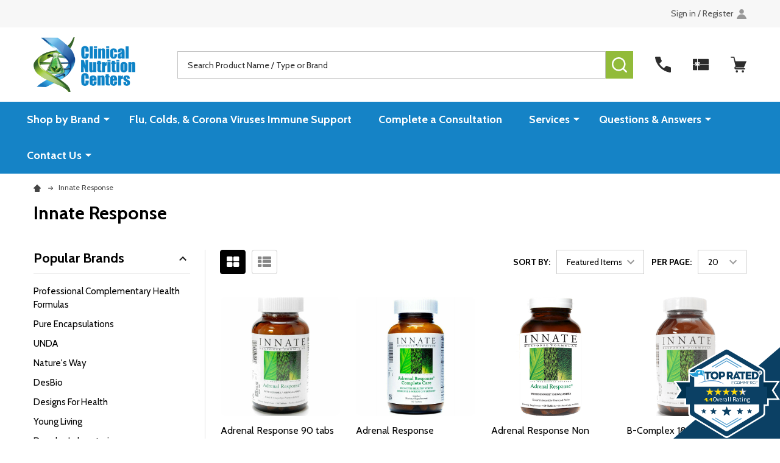

--- FILE ---
content_type: text/html; charset=UTF-8
request_url: https://www.clinicalnutritioncenters.com/innate-response-1/
body_size: 23125
content:


    <!DOCTYPE html>
<html class="no-js" lang="en">
    <head>
        <title>Innate Response Products - Clinical Nutrition Centers</title>
        <link rel="dns-prefetch preconnect" href="https://cdn11.bigcommerce.com/s-2sy0gt" crossorigin><link rel="dns-prefetch preconnect" href="https://fonts.googleapis.com/" crossorigin><link rel="dns-prefetch preconnect" href="https://fonts.gstatic.com/" crossorigin>
        <meta name="keywords" content="NutriDyn, NuMedica, Designs For Health, Standard Process, MediHerb, Douglas Labs, Pure Encapsulations, Thorne Research, Xymogen, Ortho Molecular, PHP, MethylGenetic, Biotics Research, Volcana Life, Marco Pharma, Physica, Professional Formulas, QuickSilver Scientific, NutraMedix, Integrative Therapeutics, Allergy Research, Wobenzyme, Nutritional Frontiers"><link rel='canonical' href='https://www.clinicalnutritioncenters.com/innate-response-1/' /><meta name='platform' content='bigcommerce.stencil' />
        
                <link rel="next" href="/innate-response-1/?page=2">


        <link href="https://cdn11.bigcommerce.com/s-2sy0gt/product_images/default_favicon.ico" rel="shortcut icon">
        <meta name="viewport" content="width=device-width, initial-scale=1">

        <script>
            document.documentElement.className = document.documentElement.className.replace('no-js', 'js');
        </script>

        <script>
    function browserSupportsAllFeatures() {
        return window.Promise
            && window.fetch
            && window.URL
            && window.URLSearchParams
            && window.WeakMap
            // object-fit support
            && ('objectFit' in document.documentElement.style);
    }

    function loadScript(src) {
        var js = document.createElement('script');
        js.src = src;
        js.onerror = function () {
            console.error('Failed to load polyfill script ' + src);
        };
        document.head.appendChild(js);
    }

    if (!browserSupportsAllFeatures()) {
        loadScript('https://cdn11.bigcommerce.com/s-2sy0gt/stencil/873e9b30-c861-013c-e286-02226d0bea36/e/3e916f80-c8a8-013e-c12b-0e3bd0cc5f0f/dist/theme-bundle.polyfills.js');
    }
</script>
<!-- preload polyfill -->
<script>!function(n){"use strict";n.loadCSS||(n.loadCSS=function(){});var o=loadCSS.relpreload={};if(o.support=function(){var e;try{e=n.document.createElement("link").relList.supports("preload")}catch(t){e=!1}return function(){return e}}(),o.bindMediaToggle=function(t){var e=t.media||"all";function a(){t.addEventListener?t.removeEventListener("load",a):t.attachEvent&&t.detachEvent("onload",a),t.setAttribute("onload",null),t.media=e}t.addEventListener?t.addEventListener("load",a):t.attachEvent&&t.attachEvent("onload",a),setTimeout(function(){t.rel="stylesheet",t.media="only x"}),setTimeout(a,3e3)},o.poly=function(){if(!o.support())for(var t=n.document.getElementsByTagName("link"),e=0;e<t.length;e++){var a=t[e];"preload"!==a.rel||"style"!==a.getAttribute("as")||a.getAttribute("data-loadcss")||(a.setAttribute("data-loadcss",!0),o.bindMediaToggle(a))}},!o.support()){o.poly();var t=n.setInterval(o.poly,500);n.addEventListener?n.addEventListener("load",function(){o.poly(),n.clearInterval(t)}):n.attachEvent&&n.attachEvent("onload",function(){o.poly(),n.clearInterval(t)})}"undefined"!=typeof exports?exports.loadCSS=loadCSS:n.loadCSS=loadCSS}("undefined"!=typeof global?global:this);</script>
        
        <script>
            window.lazySizesConfig = window.lazySizesConfig || {};
            window.lazySizesConfig.loadMode = 1;
        </script>

        <script async src="https://cdn11.bigcommerce.com/s-2sy0gt/stencil/873e9b30-c861-013c-e286-02226d0bea36/e/3e916f80-c8a8-013e-c12b-0e3bd0cc5f0f/dist/theme-bundle.head_async.js"></script>

                <script>
                    (function() {
                        var fonts = ["Google_Cabin_400", "Google_Cabin_700"]
                            .reduce(function(_fonts, font) {
                                var m = font.match(/google_([^_]+)(_(.*))?$/i);
                                if (m) {
                                    _fonts.push([m[1], m[3]]);
                                }
                                return _fonts;
                            }, []);
                        var families = fonts.map(function(font) {
                            return 'family=' + font[0] + (font[1] ? ':wght@' + font[1] : '');
                        }).join('&');
                        function addLink(href, rel, crossorigin) {
                            var link = document.createElement('link');
                            link.href = href;
                            link.rel = rel;
                            if (crossorigin) {
                                link.crossOrigin = crossorigin;
                            }
                            document.head.appendChild(link);
                        }
                        addLink('https://fonts.googleapis.com', 'preconnect');
                        addLink('https://fonts.gstatic.com', 'preconnect', true);
                        addLink('https://fonts.googleapis.com/css2?' + families + '&display=swap', 'stylesheet');
                    })();
                </script>
        <link data-stencil-stylesheet href="https://cdn11.bigcommerce.com/s-2sy0gt/stencil/873e9b30-c861-013c-e286-02226d0bea36/e/3e916f80-c8a8-013e-c12b-0e3bd0cc5f0f/css/theme-85d38850-9741-013e-7511-2603078e3171.css" rel="stylesheet">

        
        <!-- Start Tracking Code for analytics_googleanalytics4 -->

<script data-cfasync="false" src="https://cdn11.bigcommerce.com/shared/js/google_analytics4_bodl_subscribers-358423becf5d870b8b603a81de597c10f6bc7699.js" integrity="sha256-gtOfJ3Avc1pEE/hx6SKj/96cca7JvfqllWA9FTQJyfI=" crossorigin="anonymous"></script>
<script data-cfasync="false">
  (function () {
    window.dataLayer = window.dataLayer || [];

    function gtag(){
        dataLayer.push(arguments);
    }

    function initGA4(event) {
         function setupGtag() {
            function configureGtag() {
                gtag('js', new Date());
                gtag('set', 'developer_id.dMjk3Nj', true);
                gtag('config', 'G-0YH406MSCB');
            }

            var script = document.createElement('script');

            script.src = 'https://www.googletagmanager.com/gtag/js?id=G-0YH406MSCB';
            script.async = true;
            script.onload = configureGtag;

            document.head.appendChild(script);
        }

        setupGtag();

        if (typeof subscribeOnBodlEvents === 'function') {
            subscribeOnBodlEvents('G-0YH406MSCB', false);
        }

        window.removeEventListener(event.type, initGA4);
    }

    

    var eventName = document.readyState === 'complete' ? 'consentScriptsLoaded' : 'DOMContentLoaded';
    window.addEventListener(eventName, initGA4, false);
  })()
</script>

<!-- End Tracking Code for analytics_googleanalytics4 -->

<!-- Start Tracking Code for analytics_siteverification -->

<style>
.paymentProviderHeader-cc  .creditCardTypes-list-item:last-child,
.paymentProviderHeader-cc  .creditCardTypes-list-item:nth-last-child(2) ,
.paymentProviderHeader-cc  .creditCardTypes-list-item:nth-last-child(4) { display:none !important; }
</style>

<meta name="facebook-domain-verification" content="s140l2hxc67txxcvtpu7okxuoyw8ed" />

<script type="text/javascript" src="https://us1-search.doofinder.com/5/script/6614c9bbc7b4df9810a1a010aefd3bab"></script>

<meta name="google-site-verification" content="CCF4J4zO7oaY9aWEudG8kRh1LHU3g01bLbJx2SVSr-Y" />

<!-- End Tracking Code for analytics_siteverification -->


<!-- Start of LiveChat (www.livechatinc.com) code -->
<script type="text/javascript">
window.__lc = window.__lc || {};
window.__lc.license = 9860775;
(function() {
  var lc = document.createElement('script'); lc.type = 'text/javascript'; lc.async = true;
  lc.src = ('https:' == document.location.protocol ? 'https://' : 'http://') + 'cdn.livechatinc.com/tracking.js';
  var s = document.getElementsByTagName('script')[0]; s.parentNode.insertBefore(lc, s);
})();
</script>
<!-- End of LiveChat code -->
<script type="text/javascript">
var BCData = {};
</script>
<!-- Google Tag Manager -->
<script>(function(w,d,s,l,i){w[l]=w[l]||[];w[l].push({'gtm.start':
new Date().getTime(),event:'gtm.js'});var f=d.getElementsByTagName(s)[0],
j=d.createElement(s),dl=l!='dataLayer'?'&l='+l:'';j.async=true;j.src=
'https://www.googletagmanager.com/gtm.js?id='+i+dl;f.parentNode.insertBefore(j,f);
})(window,document,'script','dataLayer','GTM-W659JMGL');</script>
<!-- End Google Tag Manager -->
 <script data-cfasync="false" src="https://microapps.bigcommerce.com/bodl-events/1.9.4/index.js" integrity="sha256-Y0tDj1qsyiKBRibKllwV0ZJ1aFlGYaHHGl/oUFoXJ7Y=" nonce="" crossorigin="anonymous"></script>
 <script data-cfasync="false" nonce="">

 (function() {
    function decodeBase64(base64) {
       const text = atob(base64);
       const length = text.length;
       const bytes = new Uint8Array(length);
       for (let i = 0; i < length; i++) {
          bytes[i] = text.charCodeAt(i);
       }
       const decoder = new TextDecoder();
       return decoder.decode(bytes);
    }
    window.bodl = JSON.parse(decodeBase64("[base64]"));
 })()

 </script>

<script nonce="">
(function () {
    var xmlHttp = new XMLHttpRequest();

    xmlHttp.open('POST', 'https://bes.gcp.data.bigcommerce.com/nobot');
    xmlHttp.setRequestHeader('Content-Type', 'application/json');
    xmlHttp.send('{"store_id":"644889","timezone_offset":"-4.0","timestamp":"2026-01-21T00:00:12.84234500Z","visit_id":"be785a2e-3413-4a1e-a03d-e59a7b7529f4","channel_id":1}');
})();
</script>






        <!-- snippet location htmlhead -->
    </head>
    <body class="csscolumns supermarket-layout--default 
        supermarket-style--
        
        supermarket-pageType--brand 
        supermarket-page--pages-brand 
        
        
        
        
        
        
        " id="topOfPage">

        <!-- snippet location header -->

        <svg data-src="https://cdn11.bigcommerce.com/s-2sy0gt/stencil/873e9b30-c861-013c-e286-02226d0bea36/e/3e916f80-c8a8-013e-c12b-0e3bd0cc5f0f/img/icon-sprite.svg" class="icons-svg-sprite"></svg>

        <header class="header" role="banner" >

    <div class="beautify__topHeader">
        <div class="container">
            <div class="_announce">
                <div data-content-region="header_top_announcement--global"></div>
            </div>
            <div class="_user">

                <div class="_account">
                        <a href="/login.php">
                            <span class="_label">
                                Sign in
                                    / Register
                            </span>
                            <svg class="icon"><use xlink:href="#icon-account" /></svg>
                        </a>
                </div>

            </div>
        </div>
    </div>
    <div class="beautify__mainHeader _hasImg _left">
        <div class="container">
            <a href="#" class="mobileMenu-toggle" data-mobile-menu-toggle="menu">
                <span class="mobileMenu-toggleIcon"><span class="_icon"></span></span>
                <span class="_label sr-only">Menu</span>
            </a>
            
                <div class="header-logo _isImg">
                    <a href="https://www.clinicalnutritioncenters.com/" data-instantload='{"page":"home"}'>
            <img class="header-logo-image-unknown-size" src="https://cdn11.bigcommerce.com/s-2sy0gt/images/stencil/original/web-logo_1673297731__31831.original.png" alt="Clinical Nutrition Centers" title="Clinical Nutrition Centers">
</a>
                </div>

            <div class="_searchBar">
                <div class="beautify__quickSearch is-open" data-prevent-quick-search-close>
    <!-- snippet location forms_search -->
    <form class="form" action="/search.php">
        <fieldset class="form-fieldset">
            <div class="form-field">
                <label class="is-srOnly" for="search_query">Search</label>
                <div class="form-prefixPostfix">
                    <input class="form-input" data-search-quick name="search_query" id="search_query" data-error-message="Search field cannot be empty." placeholder="Search Product Name / Type or Brand" autocomplete="off">
                    <button type="button" class="button _close" data-quick-search-close><svg class="icon"><use xlink:href="#icon-close"></use></svg><span class="sr-only">Close</span></button>
                    <button type="submit" class="button _submit"><svg class="icon"><use xlink:href="#icon-bs-search"></use></svg><span class="sr-only">Search</span></button>
                </div>
            </div>
        </fieldset>
    </form>
</div>
            </div>

            <ul class="navUser-section">
                <li class="navUser-item navUser-item--region">
                    <div data-content-region="header_navuser--global"></div>
                </li>
                <li class="navUser-item navUser-item--phone">
                    <a class="navUser-action" href="tel:(833) 884-3258" title="Call Us: (833) 884-3258">
                        <svg class="icon"><use xlink:href="#icon-phone" /></svg>
                        <span class="_label">Call Us<span class="_phoneNumber">(833) 884-3258</span></span>
                    </a>
                </li>
            
            
                <li class="navUser-item navUser-item--compare">
                    <a class="navUser-action navUser-action--compare" href="/compare" data-compare-nav title="Compare">
                        <svg class="icon"><use xlink:href="#icon-compare" /></svg>
                        <span class="_label">Compare <span class="countPill countPill--positive countPill--alt"></span></span>
                        
                    </a>
                </li>
                
                    <li class="navUser-item navUser-item--giftCert">
                        <a class="navUser-action navUser-action--giftCert" href="/giftcertificates.php" title="Gift Certificates">
                            <svg class="icon"><use xlink:href="#icon-gift" /></svg>
                            <span class="_label">Gift Certificates</span>
                        </a>
                    </li>
            
                <li class="navUser-item navUser-item--cart">
                    <a
                        class="navUser-action navUser-action--cart"
                        data-cart-preview
                        data-toggle="cart-preview-dropdown"
                        href="/cart.php"
                        title="Cart">
                        <svg class="icon"><use xlink:href="#icon-cart" /></svg>
                        <span class="_label">Cart</span> <span class="countPill cart-quantity"></span>
                    </a>
                    <div class="previewCart-overlay"></div>
                    <div class="dropdown-menu" id="cart-preview-dropdown" aria-hidden="true"></div>
                </li>
            </ul>
        </div>
    </div>

    <div class="navPages-container" id="menu" data-menu>
        <div class="container" id="bf-fix-menu-mobile">
            <nav class="navPages">
    <ul class="navPages-list">
                    <li class="navPages-item navPages-item--id-661">
                        <a class="navPages-action-toggle" href="#"
    data-collapsible="navPages-661">
    <span class="_more">More <svg class="icon"><use xlink:href="#icon-add"></use></svg></span>
    <span class="_less"><svg class="icon"><use xlink:href="#icon-arrow-left"></use></svg> Back</span>
</a>
<a class="navPages-action has-subMenu " href="https://www.clinicalnutritioncenters.com/shop-by-brand/"
    href="https://www.clinicalnutritioncenters.com/shop-by-brand/"
    data-instantload
    
>Shop by Brand</a>
<a class="navPages-action-toggle-desktop" href="#" data-collapsible="navPages-661" title="More"><svg class="icon"><use xlink:href="#icon-caret-down"></use></svg></a>
<div class="navPage-subMenu
    " id="navPages-661">
    <ul class="navPage-subMenu-list">
            <!-- 0 -->
            <li class="navPage-subMenu-item">
                    <a class="navPage-subMenu-action" href="https://www.clinicalnutritioncenters.com/argentyn-23/" data-instantload >Argentyn 23</a>
            </li>
            <!-- 1 -->
            <li class="navPage-subMenu-item">
                    <a class="navPage-subMenu-action" href="https://www.clinicalnutritioncenters.com/arthur-andrew-medical/" data-instantload >Arthur Andrew Medical</a>
            </li>
            <!-- 2 -->
            <li class="navPage-subMenu-item">
                    <a class="navPage-subMenu-action" href="https://www.clinicalnutritioncenters.com/ayush-herbs/" data-instantload >Ayush Herbs</a>
            </li>
            <!-- 3 -->
            <li class="navPage-subMenu-item">
                    <a class="navPage-subMenu-action" href="https://www.clinicalnutritioncenters.com/beauty-by-dl/" data-instantload >Beauty By DL</a>
            </li>
            <!-- 4 -->
            <li class="navPage-subMenu-item">
                    <a class="navPage-subMenu-action" href="https://www.clinicalnutritioncenters.com/ac-grace-1/" data-instantload >AC GRACE</a>
            </li>
            <!-- 5 -->
            <li class="navPage-subMenu-item">
                    <a class="navPage-subMenu-action" href="https://www.clinicalnutritioncenters.com/advanced-nutrition-by-zahler/" data-instantload >Advanced Nutrition by Zahler</a>
            </li>
            <!-- 6 -->
            <li class="navPage-subMenu-item">
                    <a class="navPage-subMenu-action" href="https://www.clinicalnutritioncenters.com/allergena-/" data-instantload >Allergena </a>
            </li>
            <!-- 7 -->
            <li class="navPage-subMenu-item">
                    <a class="navPage-subMenu-action" href="https://www.clinicalnutritioncenters.com/allergy-research-group/" data-instantload >Allergy Research Group</a>
            </li>
            <!-- 8 -->
            <li class="navPage-subMenu-item">
                    <a class="navPage-subMenu-action" href="https://www.clinicalnutritioncenters.com/bach-flower-remedies/" data-instantload >Bach Flower Remedies</a>
            </li>
            <!-- 9 -->
            <li class="navPage-subMenu-item">
                    <a class="navPage-subMenu-action" href="https://www.clinicalnutritioncenters.com/bemer-pemf/" data-instantload >BEMER PEMF</a>
            </li>
            <!-- 10 -->
            <li class="navPage-subMenu-item">
                    <a class="navPage-subMenu-action" href="https://www.clinicalnutritioncenters.com/bergamet/" data-instantload >Bergamet</a>
            </li>
            <!-- 11 -->
            <li class="navPage-subMenu-item">
                    <a class="navPage-subMenu-action" href="https://www.clinicalnutritioncenters.com/bezwecken/" data-instantload >Bezwecken</a>
            </li>
            <!-- 12 -->
            <li class="navPage-subMenu-item">
                    <a class="navPage-subMenu-action" href="https://www.clinicalnutritioncenters.com/bio-protein-technology/" data-instantload >Bio Protein Technology</a>
            </li>
            <!-- 13 -->
            <li class="navPage-subMenu-item">
                    <a class="navPage-subMenu-action" href="https://www.clinicalnutritioncenters.com/bio-tech/" data-instantload >Bio-Tech</a>
            </li>
            <!-- 14 -->
            <li class="navPage-subMenu-item">
                    <a class="navPage-subMenu-action" href="https://www.clinicalnutritioncenters.com/bioactive-nutritionals/" data-instantload >BIOActive Nutritionals</a>
            </li>
            <!-- 15 -->
            <li class="navPage-subMenu-item">
                    <a class="navPage-subMenu-action" href="https://www.clinicalnutritioncenters.com/biocidin-botanicals-1/" data-instantload >Biocidin Botanicals</a>
            </li>
            <!-- 16 -->
            <li class="navPage-subMenu-item">
                    <a class="navPage-subMenu-action" href="https://www.clinicalnutritioncenters.com/bioclinic-naturals-1/" data-instantload >Bioclinic Naturals</a>
            </li>
            <!-- 17 -->
            <li class="navPage-subMenu-item">
                    <a class="navPage-subMenu-action" href="https://www.clinicalnutritioncenters.com/biomatrix/" data-instantload >BioMatrix</a>
            </li>
            <!-- 18 -->
            <li class="navPage-subMenu-item">
                    <a class="navPage-subMenu-action" href="https://www.clinicalnutritioncenters.com/biopharma-scientific/" data-instantload >BioPharma Scientific</a>
            </li>
            <!-- 19 -->
            <li class="navPage-subMenu-item">
                    <a class="navPage-subMenu-action" href="https://www.clinicalnutritioncenters.com/biopure/" data-instantload >BioPure</a>
            </li>
            <!-- 20 -->
            <li class="navPage-subMenu-item">
                    <a class="navPage-subMenu-action" href="https://www.clinicalnutritioncenters.com/biotics-research/" data-instantload >Biotics Research</a>
            </li>
            <!-- 21 -->
            <li class="navPage-subMenu-item">
                    <a class="navPage-subMenu-action" href="https://www.clinicalnutritioncenters.com/bodybio/" data-instantload >BodyBio</a>
            </li>
            <!-- 22 -->
            <li class="navPage-subMenu-item">
                    <a class="navPage-subMenu-action" href="https://www.clinicalnutritioncenters.com/boiron/" data-instantload >Boiron</a>
            </li>
            <!-- 23 -->
            <li class="navPage-subMenu-item">
                    <a class="navPage-subMenu-action" href="https://www.clinicalnutritioncenters.com/cardiovascular-research-ltd/" data-instantload >Cardiovascular Research Ltd</a>
            </li>
            <!-- 24 -->
            <li class="navPage-subMenu-item">
                    <a class="navPage-subMenu-action" href="https://www.clinicalnutritioncenters.com/cellcore-biosciences/" data-instantload >Cellcore Biosciences</a>
            </li>
            <!-- 25 -->
            <li class="navPage-subMenu-item">
                    <a class="navPage-subMenu-action" href="https://www.clinicalnutritioncenters.com/clinical-nutrition-centers-cnc/" data-instantload >Clinical Nutrition Centers | CNC</a>
            </li>
            <!-- 26 -->
            <li class="navPage-subMenu-item">
                    <a class="navPage-subMenu-action" href="https://www.clinicalnutritioncenters.com/clinical-synergy/" data-instantload >Clinical Synergy</a>
            </li>
            <!-- 27 -->
            <li class="navPage-subMenu-item">
                    <a class="navPage-subMenu-action" href="https://www.clinicalnutritioncenters.com/davinci-labs/" data-instantload >DaVinci Labs</a>
            </li>
            <!-- 28 -->
            <li class="navPage-subMenu-item">
                    <a class="navPage-subMenu-action" href="https://www.clinicalnutritioncenters.com/desbio-/" data-instantload >DesBio </a>
            </li>
            <!-- 29 -->
            <li class="navPage-subMenu-item">
                    <a class="navPage-subMenu-action" href="https://www.clinicalnutritioncenters.com/deva-nutrition/" data-instantload >Deva Nutrition</a>
            </li>
            <!-- 30 -->
            <li class="navPage-subMenu-item">
                    <a class="navPage-subMenu-action" href="https://www.clinicalnutritioncenters.com/douglas-laboratories/" data-instantload >Douglas Laboratories</a>
            </li>
            <!-- 31 -->
            <li class="navPage-subMenu-item">
                    <a class="navPage-subMenu-action" href="https://www.clinicalnutritioncenters.com/ecological-formulas/" data-instantload >Ecological Formulas</a>
            </li>
            <!-- 32 -->
            <li class="navPage-subMenu-item">
                    <a class="navPage-subMenu-action" href="https://www.clinicalnutritioncenters.com/empirical-labs-1/" data-instantload >Empirical Labs</a>
            </li>
            <!-- 33 -->
            <li class="navPage-subMenu-item">
                    <a class="navPage-subMenu-action" href="https://www.clinicalnutritioncenters.com/energetix/" data-instantload >Energetix</a>
            </li>
            <!-- 34 -->
            <li class="navPage-subMenu-item">
                    <a class="navPage-subMenu-action" href="https://www.clinicalnutritioncenters.com/enzymedica/" data-instantload >Enzymedica</a>
            </li>
            <!-- 35 -->
            <li class="navPage-subMenu-item">
                    <a class="navPage-subMenu-action" href="https://www.clinicalnutritioncenters.com/enzymatic-therapy/" data-instantload >Enzymatic Therapy</a>
            </li>
            <!-- 36 -->
            <li class="navPage-subMenu-item">
                    <a class="navPage-subMenu-action" href="https://www.clinicalnutritioncenters.com/enzyme-science/" data-instantload >Enzyme Science</a>
            </li>
            <!-- 37 -->
            <li class="navPage-subMenu-item">
                    <a class="navPage-subMenu-action" href="https://www.clinicalnutritioncenters.com/euromedica/" data-instantload >EuroMedica</a>
            </li>
            <!-- 38 -->
            <li class="navPage-subMenu-item">
                    <a class="navPage-subMenu-action" href="https://www.clinicalnutritioncenters.com/fenix-nutrition/" data-instantload >FENIX Nutrition</a>
            </li>
            <!-- 39 -->
            <li class="navPage-subMenu-item">
                    <a class="navPage-subMenu-action" href="https://www.clinicalnutritioncenters.com/gaia-herbs/" data-instantload >Gaia Herbs</a>
            </li>
            <!-- 40 -->
            <li class="navPage-subMenu-item">
                    <a class="navPage-subMenu-action" href="https://www.clinicalnutritioncenters.com/gaia-herbs-professional-solutions/" data-instantload >Gaia Herbs Professional Solutions</a>
            </li>
            <!-- 41 -->
            <li class="navPage-subMenu-item">
                    <a class="navPage-subMenu-action" href="https://www.clinicalnutritioncenters.com/garden-of-life/" data-instantload >Garden of Life</a>
            </li>
            <!-- 42 -->
            <li class="navPage-subMenu-item">
                    <a class="navPage-subMenu-action" href="https://www.clinicalnutritioncenters.com/genestra/" data-instantload >Genestra</a>
            </li>
            <!-- 43 -->
            <li class="navPage-subMenu-item">
                    <a class="navPage-subMenu-action" href="https://www.clinicalnutritioncenters.com/genetic-methyl-nutrition/" data-instantload >Genetic Methyl Nutrition</a>
            </li>
            <!-- 44 -->
            <li class="navPage-subMenu-item">
                    <a class="navPage-subMenu-action" href="https://www.clinicalnutritioncenters.com/geronova-research/" data-instantload >Geronova Research</a>
            </li>
            <!-- 45 -->
            <li class="navPage-subMenu-item">
                    <a class="navPage-subMenu-action" href="https://www.clinicalnutritioncenters.com/goods-from-the-earth/" data-instantload >Goods From The Earth</a>
            </li>
            <!-- 46 -->
            <li class="navPage-subMenu-item">
                    <a class="navPage-subMenu-action" href="https://www.clinicalnutritioncenters.com/greens-first-/" data-instantload >Greens First </a>
            </li>
            <!-- 47 -->
            <li class="navPage-subMenu-item">
                    <a class="navPage-subMenu-action" href="https://www.clinicalnutritioncenters.com/guna/" data-instantload >Guna</a>
            </li>
            <!-- 48 -->
            <li class="navPage-subMenu-item">
                    <a class="navPage-subMenu-action" href="https://www.clinicalnutritioncenters.com/heel/" data-instantload >Heel</a>
            </li>
            <!-- 49 -->
            <li class="navPage-subMenu-item">
                    <a class="navPage-subMenu-action" href="https://www.clinicalnutritioncenters.com/herb-pharm/" data-instantload >Herb Pharm</a>
            </li>
            <!-- 50 -->
            <li class="navPage-subMenu-item">
                    <a class="navPage-subMenu-action" href="https://www.clinicalnutritioncenters.com/hylands/" data-instantload >Hylands</a>
            </li>
            <!-- 51 -->
            <li class="navPage-subMenu-item">
                    <a class="navPage-subMenu-action" href="https://www.clinicalnutritioncenters.com/innate-response/" data-instantload >Innate Response</a>
            </li>
            <!-- 52 -->
            <li class="navPage-subMenu-item">
                    <a class="navPage-subMenu-action" href="https://www.clinicalnutritioncenters.com/integrative-therapeutics/" data-instantload >Integrative Therapeutics</a>
            </li>
            <!-- 53 -->
            <li class="navPage-subMenu-item">
                    <a class="navPage-subMenu-action" href="https://www.clinicalnutritioncenters.com/jarrow-formulas/" data-instantload >Jarrow Formulas</a>
            </li>
            <!-- 54 -->
            <li class="navPage-subMenu-item">
                    <a class="navPage-subMenu-action" href="https://www.clinicalnutritioncenters.com/kajarin/" data-instantload >Kajarin</a>
            </li>
            <!-- 55 -->
            <li class="navPage-subMenu-item">
                    <a class="navPage-subMenu-action" href="https://www.clinicalnutritioncenters.com/kajarin-estrogen-hormone-balance-cream/" data-instantload >Kajarin Estrogen Hormone Balance Cream</a>
            </li>
            <!-- 56 -->
            <li class="navPage-subMenu-item">
                    <a class="navPage-subMenu-action" href="https://www.clinicalnutritioncenters.com/karuna/" data-instantload >Karuna</a>
            </li>
            <!-- 57 -->
            <li class="navPage-subMenu-item">
                    <a class="navPage-subMenu-action" href="https://www.clinicalnutritioncenters.com/kirkman-labs/" data-instantload >Kirkman Labs</a>
            </li>
            <!-- 58 -->
            <li class="navPage-subMenu-item">
                    <a class="navPage-subMenu-action" href="https://www.clinicalnutritioncenters.com/klaire-labs/" data-instantload >Klaire Labs</a>
            </li>
            <!-- 59 -->
            <li class="navPage-subMenu-item">
                    <a class="navPage-subMenu-action" href="https://www.clinicalnutritioncenters.com/klean-athlete-1/" data-instantload >Klean Athlete</a>
            </li>
            <!-- 60 -->
            <li class="navPage-subMenu-item">
                    <a class="navPage-subMenu-action" href="https://www.clinicalnutritioncenters.com/kroeger-herb/" data-instantload >Kroeger Herb</a>
            </li>
            <!-- 61 -->
            <li class="navPage-subMenu-item">
                    <a class="navPage-subMenu-action" href="https://www.clinicalnutritioncenters.com/life-extension/" data-instantload >Life Extension</a>
            </li>
            <!-- 62 -->
            <li class="navPage-subMenu-item">
                    <a class="navPage-subMenu-action" href="https://www.clinicalnutritioncenters.com/marco-pharma-retail/" data-instantload >Marco Pharma Retail</a>
            </li>
            <!-- 63 -->
            <li class="navPage-subMenu-item">
                    <a class="navPage-subMenu-action" href="https://www.clinicalnutritioncenters.com/marco-pharma-supplements/" data-instantload >Marco Pharma Supplements</a>
            </li>
            <!-- 64 -->
            <li class="navPage-subMenu-item">
                    <a class="navPage-subMenu-action" href="https://www.clinicalnutritioncenters.com/master-supplements/" data-instantload >Master Supplements</a>
            </li>
            <!-- 65 -->
            <li class="navPage-subMenu-item">
                    <a class="navPage-subMenu-action" href="https://www.clinicalnutritioncenters.com/metabolic-maintenance/" data-instantload >Metabolic Maintenance</a>
            </li>
            <!-- 66 -->
            <li class="navPage-subMenu-item">
                    <a class="navPage-subMenu-action" href="https://www.clinicalnutritioncenters.com/metagenics-1/" data-instantload >Metagenics</a>
            </li>
            <!-- 67 -->
            <li class="navPage-subMenu-item">
                    <a class="navPage-subMenu-action" href="https://www.clinicalnutritioncenters.com/microbiome-labs-physicians-exclusive/" data-instantload >Microbiome Labs</a>
            </li>
            <!-- 68 -->
            <li class="navPage-subMenu-item">
                    <a class="navPage-subMenu-action" href="https://www.clinicalnutritioncenters.com/mucos-pharma/" data-instantload >Mucos Pharma</a>
            </li>
            <!-- 69 -->
            <li class="navPage-subMenu-item">
                    <a class="navPage-subMenu-action" href="https://www.clinicalnutritioncenters.com/natures-sunshine/" data-instantload >Natures Sunshine</a>
            </li>
            <!-- 70 -->
            <li class="navPage-subMenu-item">
                    <a class="navPage-subMenu-action" href="https://www.clinicalnutritioncenters.com/natures-way-natures-way/" data-instantload >Nature&#x27;s Way | Natures Way</a>
            </li>
            <!-- 71 -->
            <li class="navPage-subMenu-item">
                    <a class="navPage-subMenu-action" href="https://www.clinicalnutritioncenters.com/neuroscience/" data-instantload >NeuroScience</a>
            </li>
            <!-- 72 -->
            <li class="navPage-subMenu-item">
                    <a class="navPage-subMenu-action" href="https://www.clinicalnutritioncenters.com/nordic-naturals/" data-instantload >Nordic Naturals</a>
            </li>
            <!-- 73 -->
            <li class="navPage-subMenu-item">
                    <a class="navPage-subMenu-action" href="https://www.clinicalnutritioncenters.com/now/" data-instantload >NOW</a>
            </li>
            <!-- 74 -->
            <li class="navPage-subMenu-item">
                    <a class="navPage-subMenu-action" href="https://www.clinicalnutritioncenters.com/numedica/" data-instantload >NuMedica</a>
            </li>
            <!-- 75 -->
            <li class="navPage-subMenu-item">
                    <a class="navPage-subMenu-action" href="https://www.clinicalnutritioncenters.com/nutra-biogenesis/" data-instantload >Nutra BioGenesis</a>
            </li>
            <!-- 76 -->
            <li class="navPage-subMenu-item">
                    <a class="navPage-subMenu-action" href="https://www.clinicalnutritioncenters.com/nutramedix/" data-instantload >NutraMedix</a>
            </li>
            <!-- 77 -->
            <li class="navPage-subMenu-item">
                    <a class="navPage-subMenu-action" href="https://www.clinicalnutritioncenters.com/NutriDyn/" data-instantload >NutriDyn</a>
            </li>
            <!-- 78 -->
            <li class="navPage-subMenu-item">
                    <a class="navPage-subMenu-action" href="https://www.clinicalnutritioncenters.com/nutritional-frontiers/" data-instantload >Nutritional Frontiers</a>
            </li>
            <!-- 79 -->
            <li class="navPage-subMenu-item">
                    <a class="navPage-subMenu-action" href="https://www.clinicalnutritioncenters.com/oakmont-labs/" data-instantload >Oakmont Labs</a>
            </li>
            <!-- 80 -->
            <li class="navPage-subMenu-item">
                    <a class="navPage-subMenu-action" href="https://www.clinicalnutritioncenters.com/olympian-labs/" data-instantload >Olympian Labs</a>
            </li>
            <!-- 81 -->
            <li class="navPage-subMenu-item">
                    <a class="navPage-subMenu-action" href="https://www.clinicalnutritioncenters.com/optimox/" data-instantload >Optimox</a>
            </li>
            <!-- 82 -->
            <li class="navPage-subMenu-item">
                    <a class="navPage-subMenu-action" href="https://www.clinicalnutritioncenters.com/professional-formulas-pchf/" data-instantload >Professional Formulas | PCHF</a>
            </li>
            <!-- 83 -->
            <li class="navPage-subMenu-item">
                    <a class="navPage-subMenu-action" href="https://www.clinicalnutritioncenters.com/pekana/" data-instantload >Pekana</a>
            </li>
            <!-- 84 -->
            <li class="navPage-subMenu-item">
                    <a class="navPage-subMenu-action" href="https://www.clinicalnutritioncenters.com/perque/" data-instantload >Perque</a>
            </li>
            <!-- 85 -->
            <li class="navPage-subMenu-item">
                    <a class="navPage-subMenu-action" href="https://www.clinicalnutritioncenters.com/pharmax/" data-instantload >Pharmax</a>
            </li>
            <!-- 86 -->
            <li class="navPage-subMenu-item">
                    <a class="navPage-subMenu-action" href="https://www.clinicalnutritioncenters.com/php-professional-health-products/" data-instantload >PHP | Professional Health Products</a>
            </li>
            <!-- 87 -->
            <li class="navPage-subMenu-item">
                    <a class="navPage-subMenu-action" href="https://www.clinicalnutritioncenters.com/physica-energetics-supplements/" data-instantload >Physica Energetics</a>
            </li>
            <!-- 88 -->
            <li class="navPage-subMenu-item">
                    <a class="navPage-subMenu-action" href="https://www.clinicalnutritioncenters.com/progressive-labs/" data-instantload >Progressive Labs</a>
            </li>
            <!-- 89 -->
            <li class="navPage-subMenu-item">
                    <a class="navPage-subMenu-action" href="https://www.clinicalnutritioncenters.com/protocol-for-life-balance-1/" data-instantload >Protocol For Life Balance</a>
            </li>
            <!-- 90 -->
            <li class="navPage-subMenu-item">
                    <a class="navPage-subMenu-action" href="https://www.clinicalnutritioncenters.com/premier-research-labs/" data-instantload >Premier Research Labs</a>
            </li>
            <!-- 91 -->
            <li class="navPage-subMenu-item">
                    <a class="navPage-subMenu-action" href="https://www.clinicalnutritioncenters.com/pure-encapsulations/" data-instantload >Pure Encapsulations</a>
            </li>
            <!-- 92 -->
            <li class="navPage-subMenu-item">
                    <a class="navPage-subMenu-action" href="https://www.clinicalnutritioncenters.com/quicksilver-scientific/" data-instantload >Quicksilver Scientific</a>
            </li>
            <!-- 93 -->
            <li class="navPage-subMenu-item">
                    <a class="navPage-subMenu-action" href="https://www.clinicalnutritioncenters.com/reserveage/" data-instantload >Reserveage</a>
            </li>
            <!-- 94 -->
            <li class="navPage-subMenu-item">
                    <a class="navPage-subMenu-action" href="https://www.clinicalnutritioncenters.com/results-rna/" data-instantload >Results RNA</a>
            </li>
            <!-- 95 -->
            <li class="navPage-subMenu-item">
                    <a class="navPage-subMenu-action" href="https://www.clinicalnutritioncenters.com/seeking-health/" data-instantload >Seeking Health</a>
            </li>
            <!-- 96 -->
            <li class="navPage-subMenu-item">
                    <a class="navPage-subMenu-action" href="https://www.clinicalnutritioncenters.com/seroyal-genestra/" data-instantload >Seroyal Genestra</a>
            </li>
            <!-- 97 -->
            <li class="navPage-subMenu-item">
                    <a class="navPage-subMenu-action" href="https://www.clinicalnutritioncenters.com/solanova/" data-instantload >Solanova</a>
            </li>
            <!-- 98 -->
            <li class="navPage-subMenu-item">
                    <a class="navPage-subMenu-action" href="https://www.clinicalnutritioncenters.com/sovereign-silver/" data-instantload >Sovereign Silver</a>
            </li>
            <!-- 99 -->
            <li class="navPage-subMenu-item">
                    <a class="navPage-subMenu-action" href="https://www.clinicalnutritioncenters.com/terra-essential-scents/" data-instantload >Terra Essential Scents</a>
            </li>
            <!-- 100 -->
            <li class="navPage-subMenu-item">
                    <a class="navPage-subMenu-action" href="https://www.clinicalnutritioncenters.com/thorne-research/" data-instantload >Thorne Research</a>
            </li>
            <!-- 101 -->
            <li class="navPage-subMenu-item">
                    <a class="navPage-subMenu-action" href="https://www.clinicalnutritioncenters.com/transformation-enzyme/" data-instantload >Transformation Enzyme</a>
            </li>
            <!-- 102 -->
            <li class="navPage-subMenu-item">
                    <a class="navPage-subMenu-action" href="https://www.clinicalnutritioncenters.com/tonicsea/" data-instantload >TonicSea</a>
            </li>
            <!-- 103 -->
            <li class="navPage-subMenu-item">
                    <a class="navPage-subMenu-action" href="https://www.clinicalnutritioncenters.com/unda/" data-instantload >UNDA</a>
            </li>
            <!-- 104 -->
            <li class="navPage-subMenu-item">
                    <a class="navPage-subMenu-action" href="https://www.clinicalnutritioncenters.com/u-s-enzymes/" data-instantload >U.S. Enzymes</a>
            </li>
            <!-- 105 -->
            <li class="navPage-subMenu-item">
                    <a class="navPage-subMenu-action" href="https://www.clinicalnutritioncenters.com/vinco/" data-instantload >Vinco</a>
            </li>
            <!-- 106 -->
            <li class="navPage-subMenu-item">
                    <a class="navPage-subMenu-action" href="https://www.clinicalnutritioncenters.com/vital-nutrients/" data-instantload >Vital Nutrients</a>
            </li>
            <!-- 107 -->
            <li class="navPage-subMenu-item">
                    <a class="navPage-subMenu-action" href="https://www.clinicalnutritioncenters.com/vital-proteins/" data-instantload >Vital Proteins</a>
            </li>
            <!-- 108 -->
            <li class="navPage-subMenu-item">
                    <a class="navPage-subMenu-action" href="https://www.clinicalnutritioncenters.com/vitanica/" data-instantload >Vitanica</a>
            </li>
            <!-- 109 -->
            <li class="navPage-subMenu-item">
                    <a class="navPage-subMenu-action" href="https://www.clinicalnutritioncenters.com/volcana-life-products/" data-instantload >Volcana Life Products</a>
            </li>
            <!-- 110 -->
            <li class="navPage-subMenu-item">
                    <a class="navPage-subMenu-action" href="https://www.clinicalnutritioncenters.com/wise-woman-herbals/" data-instantload >Wise Woman Herbals</a>
            </li>
            <!-- 111 -->
            <li class="navPage-subMenu-item">
                    <a class="navPage-subMenu-action" href="https://www.clinicalnutritioncenters.com/wishgarden/" data-instantload >Wishgarden</a>
            </li>
            <!-- 112 -->
            <li class="navPage-subMenu-item">
                    <a class="navPage-subMenu-action" href="https://www.clinicalnutritioncenters.com/wobenzym/" data-instantload >Wobenzym</a>
            </li>
            <!-- 113 -->
            <li class="navPage-subMenu-item">
                    <a class="navPage-subMenu-action" href="https://www.clinicalnutritioncenters.com/woodland-essence/" data-instantload >Woodland Essence</a>
            </li>
            <!-- 114 -->
            <li class="navPage-subMenu-item">
                    <a class="navPage-subMenu-action" href="https://www.clinicalnutritioncenters.com/young-living/" data-instantload >Young Living</a>
            </li>
            <!-- 115 -->
            <li class="navPage-subMenu-item">
                    <a class="navPage-subMenu-action" href="https://www.clinicalnutritioncenters.com/zand-herbals/" data-instantload >Zand Herbals</a>
            </li>
    </ul>
</div>
                    </li>
        
        <!--
                <li class="navPages-item navPages-item--brand">
                    <a class="navPages-action" href="https://www.clinicalnutritioncenters.com/brands/" data-instantload>Shop By Brand</a>
                </li>
        -->
    
            
                <li class="navPages-item navPages-item--page">
                    <a class="navPages-action" href="https://www.clinicalnutritioncenters.com/flu-colds-corona-viruses-immune-support/" data-instantload data-current-category>Flu, Colds, &amp; Corona Viruses Immune Support </a>
                </li>
                <li class="navPages-item navPages-item--page">
                    <a class="navPages-action" href="https://www.clinicalnutritioncenters.com/login.php?action=create_account" data-instantload data-current-category>Complete a Consultation</a>
                </li>
                <li class="navPages-item navPages-item--page">
                    <a class="navPages-action-toggle" href="#"
    data-collapsible="navPages-page-0">
    <span class="_more">More <svg class="icon"><use xlink:href="#icon-add"></use></svg></span>
    <span class="_less"><svg class="icon"><use xlink:href="#icon-arrow-left"></use></svg> Back</span>
</a>
<a class="navPages-action has-subMenu " href="https://www.clinicalnutritioncenters.com/services/"
    href="https://www.clinicalnutritioncenters.com/services/"
    data-instantload
    data-current-category
>Services</a>
<a class="navPages-action-toggle-desktop" href="#" data-collapsible="navPages-page-0" title="More"><svg class="icon"><use xlink:href="#icon-caret-down"></use></svg></a>
<div class="navPage-subMenu
            navPage-subMenu--standard
    " id="navPages-page-0">
    <ul class="navPage-subMenu-list">
            <!-- 1 -->
            <li class="navPage-subMenu-item">
                    <a class="navPage-subMenu-action" href="https://www.clinicalnutritioncenters.com/the-healing-process/" data-instantload data-current-category>The Healing Process</a>
            </li>
            <!-- 2 -->
            <li class="navPage-subMenu-item">
                    <a class="navPage-subMenu-action" href="https://www.clinicalnutritioncenters.com/affordable-laboratory-services/" data-instantload data-current-category>Affordable Laboratory Services</a>
            </li>
            <!-- 3 -->
            <li class="navPage-subMenu-item">
                    <a class="navPage-subMenu-action" href="https://www.clinicalnutritioncenters.com/functional-medicine/" data-instantload data-current-category>Functional Medicine</a>
            </li>
    </ul>
</div>
                </li>
                <li class="navPages-item navPages-item--page">
                    <a class="navPages-action-toggle" href="#"
    data-collapsible="navPages-page-3">
    <span class="_more">More <svg class="icon"><use xlink:href="#icon-add"></use></svg></span>
    <span class="_less"><svg class="icon"><use xlink:href="#icon-arrow-left"></use></svg> Back</span>
</a>
<a class="navPages-action has-subMenu " href="https://www.clinicalnutritioncenters.com/questions-answers/"
    href="https://www.clinicalnutritioncenters.com/questions-answers/"
    data-instantload
    data-current-category
>Questions &amp; Answers</a>
<a class="navPages-action-toggle-desktop" href="#" data-collapsible="navPages-page-3" title="More"><svg class="icon"><use xlink:href="#icon-caret-down"></use></svg></a>
<div class="navPage-subMenu
            navPage-subMenu--standard
    " id="navPages-page-3">
    <ul class="navPage-subMenu-list">
            <!-- 4 -->
            <li class="navPage-subMenu-item">
                    <a class="navPage-subMenu-action" href="https://www.clinicalnutritioncenters.com/about-us-1/" data-instantload data-current-category>About Us</a>
            </li>
            <!-- 5 -->
            <li class="navPage-subMenu-item">
                    <a class="navPage-subMenu-action" href="https://www.clinicalnutritioncenters.com/you-are-toxic-believe-it/" data-instantload data-current-category>You Are Toxic - Believe It!</a>
            </li>
    </ul>
</div>
                </li>
                <li class="navPages-item navPages-item--page">
                    <a class="navPages-action-toggle" href="#"
    data-collapsible="navPages-page-5">
    <span class="_more">More <svg class="icon"><use xlink:href="#icon-add"></use></svg></span>
    <span class="_less"><svg class="icon"><use xlink:href="#icon-arrow-left"></use></svg> Back</span>
</a>
<a class="navPages-action has-subMenu " href="https://www.clinicalnutritioncenters.com/contact-us/"
    href="https://www.clinicalnutritioncenters.com/contact-us/"
    data-instantload
    data-current-category
>Contact Us</a>
<a class="navPages-action-toggle-desktop" href="#" data-collapsible="navPages-page-5" title="More"><svg class="icon"><use xlink:href="#icon-caret-down"></use></svg></a>
<div class="navPage-subMenu
            navPage-subMenu--standard
    " id="navPages-page-5">
    <ul class="navPage-subMenu-list">
            <!-- 6 -->
            <li class="navPage-subMenu-item">
                    <a class="navPage-subMenu-action" href="https://www.clinicalnutritioncenters.com/website-security/" data-instantload data-current-category>Website Security</a>
            </li>
    </ul>
</div>
                </li>
    </ul>

    <ul class="navPages-list navPages-list--user">
            <li class="navPages-item">
                <a class="navPages-action" href="/login.php">Sign in</a>
            </li>
                <li class="navPages-item">
                    <a class="navPages-action" href="/login.php?action=create_account">Register</a>
                </li>
    </ul>


    <ul class="navPages-list navPages-list--user">
            <li class="navPages-item">
                <a class="navPages-action" href="/giftcertificates.php">Gift Certificates</a>
            </li>
        <li class="navPages-item navPages-item--cart">
            <a
                class="navPages-action navPages-action--cart"
                data-cart-preview
                data-dropdown="cart-preview-dropdown"
                data-options="align:right"
                href="/cart.php"
                title="Cart">
                <svg class="icon"><use xlink:href="#icon-ih-bag-menu" /></svg>
                <span class="navPages-item-cartLabel">Cart</span> <span class="countPill cart-quantity"></span>
            </a>
            <div class="dropdown-menu" id="cart-preview-dropdown" data-dropdown-content aria-hidden="true"></div>
        </li>

            <li class="navPages-item">
                <a class="navPages-action" href="tel:(833) 884-3258">Call Us: (833) 884-3258</a>
            </li>
    </ul>
</nav>

            <div class="beautify__belowMobileMenu">
                <div data-content-region="footer_below_mobile_menu--global"></div>
            </div>
        </div>
    </div>

</header>

<div class="dropdown dropdown--quickSearch" id="quickSearch" aria-hidden="true" tabindex="-1" data-prevent-quick-search-close>
    <div class="container">
        <section class="quickSearchResults" data-bind="html: results"></section>
    </div>
</div>
<div class="papathemes-overlay"></div>

<div data-content-region="header_bottom--global"></div>
<div data-content-region="header_bottom"></div>
        <div class="body" data-currency-code="USD">
     
    <div class="container">
        
<ul class="breadcrumbs" itemscope itemtype="http://schema.org/BreadcrumbList">
            <li class="breadcrumb " itemprop="itemListElement" itemscope itemtype="http://schema.org/ListItem">
                <a data-instantload href="https://www.clinicalnutritioncenters.com/" class="breadcrumb-label" itemprop="item" title="Home">
                        <svg class="icon"><use xlink:href="#icon-ih-small-home"></use></svg>
                    <span itemprop="name">Home</span>
                    <meta itemprop="position" content="0" />
                </a>
            </li>
            <li class="breadcrumb is-active" itemprop="itemListElement" itemscope itemtype="http://schema.org/ListItem">
                    <svg class="icon"><use xlink:href="#icon-ih-arrow-right"></use></svg>
                <a data-instantload href="https://www.clinicalnutritioncenters.com/innate-response-1/" class="breadcrumb-label" itemprop="item" title="Innate Response">
                    <span itemprop="name">Innate Response</span>
                    <meta itemprop="position" content="1" />
                </a>
            </li>
</ul>

<div class="brand-header">
    <div class="_main">
        <h1 class="page-heading">Innate Response</h1>
        <div data-content-region="brand_below_header--global"></div>
        <div data-content-region="brand_below_header"></div>
    </div>
</div>

<div class="page">
    <div class="beautify__filters-overlay"></div>
    <aside class="page-sidebar page-sidebar--top beautify__filters" id="sidebar-top">
        <div class="_header">
            <h2 class="_heading">Filter By</h2>
            <a href="#" class="_close" data-toggle="sidebar-top"><svg class="icon"><use xlink:href="#icon-close"></use></svg><span class="sr-only">Close</span></a>
        </div>
        <div class="_body" id="faceted-search-container">
            <div data-content-region="brand_sidebar_top--global"></div>
            <div data-content-region="brand_sidebar_top"></div>
            <nav>

                <div class="sidebarBlock sidebarBlock--navList sidebarBlock--brands sidebarBlock--mobileCollapsible">
    <h3 class="sidebarBlock-heading is-open" href="#" data-collapsible="#brands-navList" tabindex="0" aria-expanded="true">
        Popular Brands
        <svg class="icon"><use xlink:href="#icon-keyboard-arrow-down"></use></svg>
    </h3>
    <ul id="brands-navList" class="beautify__navList is-open" aria-hidden="false">
        <li class="navList-item"><a class="navList-action" data-instantload href="https://www.clinicalnutritioncenters.com/professional-formulas-pchf-professional-complementary-health-formulas/" title="Professional Complementary Health Formulas">Professional Complementary Health Formulas</a></li>
        <li class="navList-item"><a class="navList-action" data-instantload href="https://www.clinicalnutritioncenters.com/brands/Pure-Encapsulations.html" title="Pure Encapsulations">Pure Encapsulations</a></li>
        <li class="navList-item"><a class="navList-action" data-instantload href="https://www.clinicalnutritioncenters.com/brands/UNDA.html" title="UNDA">UNDA</a></li>
        <li class="navList-item"><a class="navList-action" data-instantload href="https://www.clinicalnutritioncenters.com/natures-way/" title="Nature&#x27;s Way">Nature&#x27;s Way</a></li>
        <li class="navList-item"><a class="navList-action" data-instantload href="https://www.clinicalnutritioncenters.com/brands/DesBio.html" title="DesBio">DesBio</a></li>
        <li class="navList-item"><a class="navList-action" data-instantload href="https://www.clinicalnutritioncenters.com/brands/Designs-For-Health.html" title="Designs For Health">Designs For Health</a></li>
        <li class="navList-item"><a class="navList-action" data-instantload href="https://www.clinicalnutritioncenters.com/young-living-1/" title="Young Living">Young Living</a></li>
        <li class="navList-item"><a class="navList-action" data-instantload href="https://www.clinicalnutritioncenters.com/douglas-laboratories-1/" title="Douglas Laboratories">Douglas Laboratories</a></li>
        <li class="navList-item"><a class="navList-action" data-instantload href="https://www.clinicalnutritioncenters.com/brands/Xymogen.html" title="Xymogen">Xymogen</a></li>
        <li class="navList-item"><a class="navList-action" data-instantload href="https://www.clinicalnutritioncenters.com/brands/Standard-Process.html" title="Standard Process">Standard Process</a></li>
        <li class="navList-item"><a class="navList-action" data-instantload href="https://www.clinicalnutritioncenters.com/brands/">View All</a></li>
    </ul>
</div> 
</nav>
                        <div data-content-region="brand_sidebar_bottom--global"></div>
            <div data-content-region="brand_sidebar_bottom"></div>
        </div>
    </aside>

    <main class="page-content">
        <div data-content-region="brand_above_products--global"></div>
        <div data-content-region="brand_above_products"></div>

        <div id="product-listing-container" class="
                    ">
                <div class="papathemes-productsFilter ">
    <form class="actionBar" id="papathemes-productsFilter-form" method="get" data-sort-by>
        <fieldset class="form-fieldset actionBar-section actionBar-section--mode">
    <div class="form-field">
        <label class="form-label" for="mode">Columns:</label>
            <input class="form-radio" type="radio" name="mode" value="4" id="mode_4_main" checked>
            <label class="form-option" for="mode_4_main"><span class="form-option-variant" title="Grid"><i class="fa fa-th-large" aria-hidden="true"></i></span></label>

            <input class="form-radio" type="radio" name="mode" value="1" id="mode_1_main" >
            <label class="form-option" for="mode_1_main"><span class="form-option-variant" title="List"><i class="fa fa-th-list" aria-hidden="true"></i></span></label>
    </div>
</fieldset>
        
        <fieldset class="form-fieldset actionBar-section actionBar-section--sort">
    <div class="form-field">
        <label class="form-label" for="sort">Sort By:</label>
        <select class="form-select" name="sort" id="sort">
            <option value="featured" selected>Featured Items</option>
            <option value="newest" >Newest Items</option>
            <option value="bestselling" >Best Selling</option>
            <option value="alphaasc" >A to Z</option>
            <option value="alphadesc" >Z to A</option>
            <option value="avgcustomerreview" >By Review</option>
            <option value="priceasc" >Price: Ascending</option>
            <option value="pricedesc" >Price: Descending</option>
        </select>
    </div>
</fieldset>

        <fieldset class="form-fieldset actionBar-section actionBar-section--productsPerPage">
    <div class="form-field">
        <label class="form-label" for="limit">Per Page:</label>
        <select class="form-select" name="limit" id="limit">
            <option value="8" >8</option>
            <option value="12" >12</option>
            <option value="16" >16</option>
            <option value="20" selected>20</option>
            <option value="40" >40</option>
            <option value="100" >100</option>
        </select>
    </div>
</fieldset>

        <a href="#" class="button button--primary _filters-toggle" data-toggle="sidebar-top">Filters</a>
    </form>
</div>
<form class="product-listing-form" action="/compare" method='POST'  data-product-compare>
    <ul class="productGrid">
    <li class="product">
            <article class="card   "" >
    <figure class="card-figure">
                <a href="https://www.clinicalnutritioncenters.com/adrenal-response-90-tabs-by-innate-response/"  data-instantload>
            <div class="card-img-container">
                    <img src="https://cdn11.bigcommerce.com/s-2sy0gt/images/stencil/590x590/products/13496/23591/001226__39853.1711480774.jpg?c=2" alt="Adrenal Response 90 tabs by Innate Response" title="Adrenal Response 90 tabs by Innate Response" data-sizes="auto"
        srcset="https://cdn11.bigcommerce.com/s-2sy0gt/images/stencil/80w/products/13496/23591/001226__39853.1711480774.jpg?c=2"
    data-srcset="https://cdn11.bigcommerce.com/s-2sy0gt/images/stencil/80w/products/13496/23591/001226__39853.1711480774.jpg?c=2 80w, https://cdn11.bigcommerce.com/s-2sy0gt/images/stencil/160w/products/13496/23591/001226__39853.1711480774.jpg?c=2 160w, https://cdn11.bigcommerce.com/s-2sy0gt/images/stencil/320w/products/13496/23591/001226__39853.1711480774.jpg?c=2 320w, https://cdn11.bigcommerce.com/s-2sy0gt/images/stencil/640w/products/13496/23591/001226__39853.1711480774.jpg?c=2 640w, https://cdn11.bigcommerce.com/s-2sy0gt/images/stencil/960w/products/13496/23591/001226__39853.1711480774.jpg?c=2 960w, https://cdn11.bigcommerce.com/s-2sy0gt/images/stencil/1280w/products/13496/23591/001226__39853.1711480774.jpg?c=2 1280w, https://cdn11.bigcommerce.com/s-2sy0gt/images/stencil/1920w/products/13496/23591/001226__39853.1711480774.jpg?c=2 1920w, https://cdn11.bigcommerce.com/s-2sy0gt/images/stencil/2560w/products/13496/23591/001226__39853.1711480774.jpg?c=2 2560w"
    
    class="lazyload card-image"
    
     />
            </div>
        </a>
        <figcaption class="card-figcaption">
            <div class="card-figcaption-body">
                <div class="card-buttons card-buttons--alt">
                            <a class="button card-figcaption-button quickview" tabindex="0"  data-product-id="13496"><svg class="icon"><use xlink:href="#icon-bs-search"></use></svg>Quick view</a>
                        <button type="button" tabindex="0" class="button card-figcaption-button _compare2" 
                            data-compare-id="13496"
                            data-compare-image="https://cdn11.bigcommerce.com/s-2sy0gt/images/stencil/80x80/products/13496/23591/001226__39853.1711480774.jpg?c=2"
                            data-compare-title="Adrenal Response 90 tabs by Innate Response"
                        ><svg class="icon"><use xlink:href="#icon-compare"></use></svg>Compare</button>
                </div>
            </div>
        </figcaption>
    </figure>
    <div class="card-body">
        <div class="card-badges">
                    </div>
        <h3 class="card-title">
            <a href="https://www.clinicalnutritioncenters.com/adrenal-response-90-tabs-by-innate-response/" data-instantload >Adrenal Response 90 tabs by Innate Response</a>
        </h3>

        <div class="card-text card-text--brand" data-test-info-type="brandName">
                Innate Response
        </div>



        <div class="card-text card-text--price " data-test-info-type="price">
                    
        
            <div class="price-section price-section--withoutTax non-sale-price--withoutTax" style="display: none;">
                <span class="price-was-label"></span>
                <span data-product-non-sale-price-without-tax class="price price--non-sale"></span>
            </div>
            <div class="price-section price-section--withoutTax" >
                <span class="price-label" ></span>
                <span class="price-now-label" style="display: none;">
                    
                </span>
                <span data-product-price-without-tax class="price price--withoutTax price--main ">$57.99</span>
            </div>
    
        </div>

        <div class="card-text card-text--summary" data-test-info-type="summary">
                Adrenal Response by Innate Response is a dietary supplement designed to promote healthy adrenal gland response to stress levels. Adrenal Response by Innate Response features Sensoril® Ashwagandha, an...
        </div>
    </div>
    <div class="card-footer _show" >
        <div class="card-buttons">
                            <div class="_qtyAdd">
                                    <div class="form-field form-field--increments">
        <label class="form-label form-label--alternate is-srOnly" for="qty_13496_0">Quantity:</label>
        <div class="form-increment" data-card-quantity-change>
            <button class="button button--icon" data-action="dec">
                <span class="is-srOnly">Decrease Quantity:</span>
                <i class="icon" aria-hidden="true">
                    <svg>
                        <use xlink:href="#icon-minus"/>
                    </svg>
                </i>
            </button>
            <input class="form-input form-input--incrementTotal"
                id="qty_13496_0"
                name="qty_13496"
                type="tel"
                value="1"
                data-quantity-min=""
                data-quantity-max=""
                min="1"
                pattern="[0-9]*"
                aria-live="polite">
            <button class="button button--icon" data-action="inc">
                <span class="is-srOnly">Increase Quantity:</span>
                <i class="icon" aria-hidden="true">
                    <svg>
                        <use xlink:href="#icon-add"/>
                    </svg>
                </i>
            </button>
        </div>
    </div>
                                <a href="https://www.clinicalnutritioncenters.com/cart.php?action=add&amp;product_id=13496" class="button button--primary card-figcaption-button" data-papathemes-cart-item-add>Add to Cart</a>
                            </div>

                
                <!--
                            <div class="_qtyAdd">
                                    <div class="form-field form-field--increments">
        <label class="form-label form-label--alternate is-srOnly" for="qty_13496_1">Quantity:</label>
        <div class="form-increment" data-card-quantity-change>
            <button class="button button--icon" data-action="dec">
                <span class="is-srOnly">Decrease Quantity:</span>
                <i class="icon" aria-hidden="true">
                    <svg>
                        <use xlink:href="#icon-minus"/>
                    </svg>
                </i>
            </button>
            <input class="form-input form-input--incrementTotal"
                id="qty_13496_1"
                name="qty_13496"
                type="tel"
                value="1"
                data-quantity-min=""
                data-quantity-max=""
                min="1"
                pattern="[0-9]*"
                aria-live="polite">
            <button class="button button--icon" data-action="inc">
                <span class="is-srOnly">Increase Quantity:</span>
                <i class="icon" aria-hidden="true">
                    <svg>
                        <use xlink:href="#icon-add"/>
                    </svg>
                </i>
            </button>
        </div>
    </div>
                                <a href="https://www.clinicalnutritioncenters.com/cart.php?action=add&amp;product_id=13496" class="button button--primary card-figcaption-button" data-papathemes-cart-item-add>Add to Cart</a>
                            </div>

                -->

                    <button type="button" tabindex="0" class="button card-figcaption-button _compare" 
                        data-compare-id="13496"
                        data-compare-image="https://cdn11.bigcommerce.com/s-2sy0gt/images/stencil/80x80/products/13496/23591/001226__39853.1711480774.jpg?c=2"
                        data-compare-title="Adrenal Response 90 tabs by Innate Response"
                    ><svg class="icon"><use xlink:href="#icon-compare"></use></svg>Compare</button>

            </div>
    </div>

</article>
    </li>
    <li class="product">
            <article class="card   "" >
    <figure class="card-figure">
                <a href="https://www.clinicalnutritioncenters.com/adrenal-response-complete-care-90-tabs-by-innate-response/"  data-instantload>
            <div class="card-img-container">
                    <img src="https://cdn11.bigcommerce.com/s-2sy0gt/images/stencil/590x590/products/13521/23655/007119-min__79231.1711480822.jpg?c=2" alt="Adrenal Response Complete Care 90 tabs by Innate Response" title="Adrenal Response Complete Care 90 tabs by Innate Response" data-sizes="auto"
        srcset="https://cdn11.bigcommerce.com/s-2sy0gt/images/stencil/80w/products/13521/23655/007119-min__79231.1711480822.jpg?c=2"
    data-srcset="https://cdn11.bigcommerce.com/s-2sy0gt/images/stencil/80w/products/13521/23655/007119-min__79231.1711480822.jpg?c=2 80w, https://cdn11.bigcommerce.com/s-2sy0gt/images/stencil/160w/products/13521/23655/007119-min__79231.1711480822.jpg?c=2 160w, https://cdn11.bigcommerce.com/s-2sy0gt/images/stencil/320w/products/13521/23655/007119-min__79231.1711480822.jpg?c=2 320w, https://cdn11.bigcommerce.com/s-2sy0gt/images/stencil/640w/products/13521/23655/007119-min__79231.1711480822.jpg?c=2 640w, https://cdn11.bigcommerce.com/s-2sy0gt/images/stencil/960w/products/13521/23655/007119-min__79231.1711480822.jpg?c=2 960w, https://cdn11.bigcommerce.com/s-2sy0gt/images/stencil/1280w/products/13521/23655/007119-min__79231.1711480822.jpg?c=2 1280w, https://cdn11.bigcommerce.com/s-2sy0gt/images/stencil/1920w/products/13521/23655/007119-min__79231.1711480822.jpg?c=2 1920w, https://cdn11.bigcommerce.com/s-2sy0gt/images/stencil/2560w/products/13521/23655/007119-min__79231.1711480822.jpg?c=2 2560w"
    
    class="lazyload card-image"
    
     />
            </div>
        </a>
        <figcaption class="card-figcaption">
            <div class="card-figcaption-body">
                <div class="card-buttons card-buttons--alt">
                            <a class="button card-figcaption-button quickview" tabindex="0"  data-product-id="13521"><svg class="icon"><use xlink:href="#icon-bs-search"></use></svg>Quick view</a>
                        <button type="button" tabindex="0" class="button card-figcaption-button _compare2" 
                            data-compare-id="13521"
                            data-compare-image="https://cdn11.bigcommerce.com/s-2sy0gt/images/stencil/80x80/products/13521/23655/007119-min__79231.1711480822.jpg?c=2"
                            data-compare-title="Adrenal Response Complete Care 90 tabs by Innate Response"
                        ><svg class="icon"><use xlink:href="#icon-compare"></use></svg>Compare</button>
                </div>
            </div>
        </figcaption>
    </figure>
    <div class="card-body">
        <div class="card-badges">
                    </div>
        <h3 class="card-title">
            <a href="https://www.clinicalnutritioncenters.com/adrenal-response-complete-care-90-tabs-by-innate-response/" data-instantload >Adrenal Response Complete Care 90 tabs by Innate Response</a>
        </h3>

        <div class="card-text card-text--brand" data-test-info-type="brandName">
                Innate Response
        </div>



        <div class="card-text card-text--price " data-test-info-type="price">
                    
        
            <div class="price-section price-section--withoutTax non-sale-price--withoutTax" style="display: none;">
                <span class="price-was-label"></span>
                <span data-product-non-sale-price-without-tax class="price price--non-sale"></span>
            </div>
            <div class="price-section price-section--withoutTax" >
                <span class="price-label" ></span>
                <span class="price-now-label" style="display: none;">
                    
                </span>
                <span data-product-price-without-tax class="price price--withoutTax price--main ">$89.99</span>
            </div>
    
        </div>

        <div class="card-text card-text--summary" data-test-info-type="summary">
                Your body has two adrenal glands, each sitting atop one of your kidneys. These glands are responsible for releasing an important hormone called cortisol into the bloodstream during times of stress to...
        </div>
    </div>
    <div class="card-footer _show" >
        <div class="card-buttons">
                            <div class="_qtyAdd">
                                    <div class="form-field form-field--increments">
        <label class="form-label form-label--alternate is-srOnly" for="qty_13521_2">Quantity:</label>
        <div class="form-increment" data-card-quantity-change>
            <button class="button button--icon" data-action="dec">
                <span class="is-srOnly">Decrease Quantity:</span>
                <i class="icon" aria-hidden="true">
                    <svg>
                        <use xlink:href="#icon-minus"/>
                    </svg>
                </i>
            </button>
            <input class="form-input form-input--incrementTotal"
                id="qty_13521_2"
                name="qty_13521"
                type="tel"
                value="1"
                data-quantity-min=""
                data-quantity-max=""
                min="1"
                pattern="[0-9]*"
                aria-live="polite">
            <button class="button button--icon" data-action="inc">
                <span class="is-srOnly">Increase Quantity:</span>
                <i class="icon" aria-hidden="true">
                    <svg>
                        <use xlink:href="#icon-add"/>
                    </svg>
                </i>
            </button>
        </div>
    </div>
                                <a href="https://www.clinicalnutritioncenters.com/cart.php?action=add&amp;product_id=13521" class="button button--primary card-figcaption-button" data-papathemes-cart-item-add>Add to Cart</a>
                            </div>

                
                <!--
                            <div class="_qtyAdd">
                                    <div class="form-field form-field--increments">
        <label class="form-label form-label--alternate is-srOnly" for="qty_13521_3">Quantity:</label>
        <div class="form-increment" data-card-quantity-change>
            <button class="button button--icon" data-action="dec">
                <span class="is-srOnly">Decrease Quantity:</span>
                <i class="icon" aria-hidden="true">
                    <svg>
                        <use xlink:href="#icon-minus"/>
                    </svg>
                </i>
            </button>
            <input class="form-input form-input--incrementTotal"
                id="qty_13521_3"
                name="qty_13521"
                type="tel"
                value="1"
                data-quantity-min=""
                data-quantity-max=""
                min="1"
                pattern="[0-9]*"
                aria-live="polite">
            <button class="button button--icon" data-action="inc">
                <span class="is-srOnly">Increase Quantity:</span>
                <i class="icon" aria-hidden="true">
                    <svg>
                        <use xlink:href="#icon-add"/>
                    </svg>
                </i>
            </button>
        </div>
    </div>
                                <a href="https://www.clinicalnutritioncenters.com/cart.php?action=add&amp;product_id=13521" class="button button--primary card-figcaption-button" data-papathemes-cart-item-add>Add to Cart</a>
                            </div>

                -->

                    <button type="button" tabindex="0" class="button card-figcaption-button _compare" 
                        data-compare-id="13521"
                        data-compare-image="https://cdn11.bigcommerce.com/s-2sy0gt/images/stencil/80x80/products/13521/23655/007119-min__79231.1711480822.jpg?c=2"
                        data-compare-title="Adrenal Response Complete Care 90 tabs by Innate Response"
                    ><svg class="icon"><use xlink:href="#icon-compare"></use></svg>Compare</button>

            </div>
    </div>

</article>
    </li>
    <li class="product">
            <article class="card   "" >
    <figure class="card-figure">
                <a href="https://www.clinicalnutritioncenters.com/adrenal-response-non-glandular-by-innate-response-60-tablets/"  data-instantload>
            <div class="card-img-container">
                    <img src="https://cdn11.bigcommerce.com/s-2sy0gt/images/stencil/590x590/products/6575/7877/93565295-8c9d-4c7e-99ed-8b680613ae04-358-358__35222.1561417681.png?c=2" alt="Adrenal Response Non Glandular by Innate Response 60 tablets" title="Adrenal Response Non Glandular by Innate Response 60 tablets" data-sizes="auto"
        srcset="https://cdn11.bigcommerce.com/s-2sy0gt/images/stencil/80w/products/6575/7877/93565295-8c9d-4c7e-99ed-8b680613ae04-358-358__35222.1561417681.png?c=2"
    data-srcset="https://cdn11.bigcommerce.com/s-2sy0gt/images/stencil/80w/products/6575/7877/93565295-8c9d-4c7e-99ed-8b680613ae04-358-358__35222.1561417681.png?c=2 80w, https://cdn11.bigcommerce.com/s-2sy0gt/images/stencil/160w/products/6575/7877/93565295-8c9d-4c7e-99ed-8b680613ae04-358-358__35222.1561417681.png?c=2 160w, https://cdn11.bigcommerce.com/s-2sy0gt/images/stencil/320w/products/6575/7877/93565295-8c9d-4c7e-99ed-8b680613ae04-358-358__35222.1561417681.png?c=2 320w, https://cdn11.bigcommerce.com/s-2sy0gt/images/stencil/640w/products/6575/7877/93565295-8c9d-4c7e-99ed-8b680613ae04-358-358__35222.1561417681.png?c=2 640w, https://cdn11.bigcommerce.com/s-2sy0gt/images/stencil/960w/products/6575/7877/93565295-8c9d-4c7e-99ed-8b680613ae04-358-358__35222.1561417681.png?c=2 960w, https://cdn11.bigcommerce.com/s-2sy0gt/images/stencil/1280w/products/6575/7877/93565295-8c9d-4c7e-99ed-8b680613ae04-358-358__35222.1561417681.png?c=2 1280w, https://cdn11.bigcommerce.com/s-2sy0gt/images/stencil/1920w/products/6575/7877/93565295-8c9d-4c7e-99ed-8b680613ae04-358-358__35222.1561417681.png?c=2 1920w, https://cdn11.bigcommerce.com/s-2sy0gt/images/stencil/2560w/products/6575/7877/93565295-8c9d-4c7e-99ed-8b680613ae04-358-358__35222.1561417681.png?c=2 2560w"
    
    class="lazyload card-image"
    
     />
            </div>
        </a>
        <figcaption class="card-figcaption">
            <div class="card-figcaption-body">
                <div class="card-buttons card-buttons--alt">
                            <a class="button card-figcaption-button quickview" tabindex="0"  data-product-id="6575"><svg class="icon"><use xlink:href="#icon-bs-search"></use></svg>Quick view</a>
                        <button type="button" tabindex="0" class="button card-figcaption-button _compare2" 
                            data-compare-id="6575"
                            data-compare-image="https://cdn11.bigcommerce.com/s-2sy0gt/images/stencil/80x80/products/6575/7877/93565295-8c9d-4c7e-99ed-8b680613ae04-358-358__35222.1561417681.png?c=2"
                            data-compare-title="Adrenal Response Non Glandular by Innate Response 60 tablets"
                        ><svg class="icon"><use xlink:href="#icon-compare"></use></svg>Compare</button>
                </div>
            </div>
        </figcaption>
    </figure>
    <div class="card-body">
        <div class="card-badges">
                    </div>
        <h3 class="card-title">
            <a href="https://www.clinicalnutritioncenters.com/adrenal-response-non-glandular-by-innate-response-60-tablets/" data-instantload >Adrenal Response Non Glandular by Innate Response 60 tablets</a>
        </h3>

        <div class="card-text card-text--brand" data-test-info-type="brandName">
                Innate Response
        </div>



        <div class="card-text card-text--price " data-test-info-type="price">
                    
        
            <div class="price-section price-section--withoutTax non-sale-price--withoutTax" style="display: none;">
                <span class="price-was-label"></span>
                <span data-product-non-sale-price-without-tax class="price price--non-sale"></span>
            </div>
            <div class="price-section price-section--withoutTax" >
                <span class="price-label" ></span>
                <span class="price-now-label" style="display: none;">
                    
                </span>
                <span data-product-price-without-tax class="price price--withoutTax price--main ">$37.96</span>
            </div>
    
        </div>

        <div class="card-text card-text--summary" data-test-info-type="summary">
                Adrenal Response Non Glandular by Innate Response 60 tablets&nbsp; Supports a healthy stress response*  Sensoril&reg; Ashwagandha, a clinically researched extract of Withania somnifera...
        </div>
    </div>
    <div class="card-footer _show" >
        <div class="card-buttons">
                            <div class="_qtyAdd">
                                    <div class="form-field form-field--increments">
        <label class="form-label form-label--alternate is-srOnly" for="qty_6575_4">Quantity:</label>
        <div class="form-increment" data-card-quantity-change>
            <button class="button button--icon" data-action="dec">
                <span class="is-srOnly">Decrease Quantity:</span>
                <i class="icon" aria-hidden="true">
                    <svg>
                        <use xlink:href="#icon-minus"/>
                    </svg>
                </i>
            </button>
            <input class="form-input form-input--incrementTotal"
                id="qty_6575_4"
                name="qty_6575"
                type="tel"
                value="1"
                data-quantity-min=""
                data-quantity-max=""
                min="1"
                pattern="[0-9]*"
                aria-live="polite">
            <button class="button button--icon" data-action="inc">
                <span class="is-srOnly">Increase Quantity:</span>
                <i class="icon" aria-hidden="true">
                    <svg>
                        <use xlink:href="#icon-add"/>
                    </svg>
                </i>
            </button>
        </div>
    </div>
                                <a href="https://www.clinicalnutritioncenters.com/cart.php?action=add&amp;product_id=6575" class="button button--primary card-figcaption-button" data-papathemes-cart-item-add>Add to Cart</a>
                            </div>

                
                <!--
                            <div class="_qtyAdd">
                                    <div class="form-field form-field--increments">
        <label class="form-label form-label--alternate is-srOnly" for="qty_6575_5">Quantity:</label>
        <div class="form-increment" data-card-quantity-change>
            <button class="button button--icon" data-action="dec">
                <span class="is-srOnly">Decrease Quantity:</span>
                <i class="icon" aria-hidden="true">
                    <svg>
                        <use xlink:href="#icon-minus"/>
                    </svg>
                </i>
            </button>
            <input class="form-input form-input--incrementTotal"
                id="qty_6575_5"
                name="qty_6575"
                type="tel"
                value="1"
                data-quantity-min=""
                data-quantity-max=""
                min="1"
                pattern="[0-9]*"
                aria-live="polite">
            <button class="button button--icon" data-action="inc">
                <span class="is-srOnly">Increase Quantity:</span>
                <i class="icon" aria-hidden="true">
                    <svg>
                        <use xlink:href="#icon-add"/>
                    </svg>
                </i>
            </button>
        </div>
    </div>
                                <a href="https://www.clinicalnutritioncenters.com/cart.php?action=add&amp;product_id=6575" class="button button--primary card-figcaption-button" data-papathemes-cart-item-add>Add to Cart</a>
                            </div>

                -->

                    <button type="button" tabindex="0" class="button card-figcaption-button _compare" 
                        data-compare-id="6575"
                        data-compare-image="https://cdn11.bigcommerce.com/s-2sy0gt/images/stencil/80x80/products/6575/7877/93565295-8c9d-4c7e-99ed-8b680613ae04-358-358__35222.1561417681.png?c=2"
                        data-compare-title="Adrenal Response Non Glandular by Innate Response 60 tablets"
                    ><svg class="icon"><use xlink:href="#icon-compare"></use></svg>Compare</button>

            </div>
    </div>

</article>
    </li>
    <li class="product">
            <article class="card   "" >
    <figure class="card-figure">
                <a href="https://www.clinicalnutritioncenters.com/b-complex-180-tabs-by-innate-response/"  data-instantload>
            <div class="card-img-container">
                    <img src="https://cdn11.bigcommerce.com/s-2sy0gt/images/stencil/590x590/products/13513/23638/000050__94575.1711480809.gif?c=2" alt="B-Complex 180 tabs by Innate Response" title="B-Complex 180 tabs by Innate Response" data-sizes="auto"
        srcset="https://cdn11.bigcommerce.com/s-2sy0gt/images/stencil/80w/products/13513/23638/000050__94575.1711480809.gif?c=2"
    data-srcset="https://cdn11.bigcommerce.com/s-2sy0gt/images/stencil/80w/products/13513/23638/000050__94575.1711480809.gif?c=2 80w, https://cdn11.bigcommerce.com/s-2sy0gt/images/stencil/160w/products/13513/23638/000050__94575.1711480809.gif?c=2 160w, https://cdn11.bigcommerce.com/s-2sy0gt/images/stencil/320w/products/13513/23638/000050__94575.1711480809.gif?c=2 320w, https://cdn11.bigcommerce.com/s-2sy0gt/images/stencil/640w/products/13513/23638/000050__94575.1711480809.gif?c=2 640w, https://cdn11.bigcommerce.com/s-2sy0gt/images/stencil/960w/products/13513/23638/000050__94575.1711480809.gif?c=2 960w, https://cdn11.bigcommerce.com/s-2sy0gt/images/stencil/1280w/products/13513/23638/000050__94575.1711480809.gif?c=2 1280w, https://cdn11.bigcommerce.com/s-2sy0gt/images/stencil/1920w/products/13513/23638/000050__94575.1711480809.gif?c=2 1920w, https://cdn11.bigcommerce.com/s-2sy0gt/images/stencil/2560w/products/13513/23638/000050__94575.1711480809.gif?c=2 2560w"
    
    class="lazyload card-image"
    
     />
            </div>
        </a>
        <figcaption class="card-figcaption">
            <div class="card-figcaption-body">
                <div class="card-buttons card-buttons--alt">
                            <a class="button card-figcaption-button quickview" tabindex="0"  data-product-id="13513"><svg class="icon"><use xlink:href="#icon-bs-search"></use></svg>Quick view</a>
                        <button type="button" tabindex="0" class="button card-figcaption-button _compare2" 
                            data-compare-id="13513"
                            data-compare-image="https://cdn11.bigcommerce.com/s-2sy0gt/images/stencil/80x80/products/13513/23638/000050__94575.1711480809.gif?c=2"
                            data-compare-title="B-Complex 180 tabs by Innate Response"
                        ><svg class="icon"><use xlink:href="#icon-compare"></use></svg>Compare</button>
                </div>
            </div>
        </figcaption>
    </figure>
    <div class="card-body">
        <div class="card-badges">
                    </div>
        <h3 class="card-title">
            <a href="https://www.clinicalnutritioncenters.com/b-complex-180-tabs-by-innate-response/" data-instantload >B-Complex 180 tabs by Innate Response</a>
        </h3>

        <div class="card-text card-text--brand" data-test-info-type="brandName">
                Innate Response
        </div>



        <div class="card-text card-text--price " data-test-info-type="price">
                    
        
            <div class="price-section price-section--withoutTax non-sale-price--withoutTax" style="display: none;">
                <span class="price-was-label"></span>
                <span data-product-non-sale-price-without-tax class="price price--non-sale"></span>
            </div>
            <div class="price-section price-section--withoutTax" >
                <span class="price-label" ></span>
                <span class="price-now-label" style="display: none;">
                    
                </span>
                <span data-product-price-without-tax class="price price--withoutTax price--main ">$77.99</span>
            </div>
    
        </div>

        <div class="card-text card-text--summary" data-test-info-type="summary">
                It takes a constant amount of energy to stay physically and mentally involved in life. B-Complex by Innate Response is a dietary supplement designed to promote energy production as well as support a...
        </div>
    </div>
    <div class="card-footer _show" >
        <div class="card-buttons">
                            <div class="_qtyAdd">
                                    <div class="form-field form-field--increments">
        <label class="form-label form-label--alternate is-srOnly" for="qty_13513_6">Quantity:</label>
        <div class="form-increment" data-card-quantity-change>
            <button class="button button--icon" data-action="dec">
                <span class="is-srOnly">Decrease Quantity:</span>
                <i class="icon" aria-hidden="true">
                    <svg>
                        <use xlink:href="#icon-minus"/>
                    </svg>
                </i>
            </button>
            <input class="form-input form-input--incrementTotal"
                id="qty_13513_6"
                name="qty_13513"
                type="tel"
                value="1"
                data-quantity-min=""
                data-quantity-max=""
                min="1"
                pattern="[0-9]*"
                aria-live="polite">
            <button class="button button--icon" data-action="inc">
                <span class="is-srOnly">Increase Quantity:</span>
                <i class="icon" aria-hidden="true">
                    <svg>
                        <use xlink:href="#icon-add"/>
                    </svg>
                </i>
            </button>
        </div>
    </div>
                                <a href="https://www.clinicalnutritioncenters.com/cart.php?action=add&amp;product_id=13513" class="button button--primary card-figcaption-button" data-papathemes-cart-item-add>Add to Cart</a>
                            </div>

                
                <!--
                            <div class="_qtyAdd">
                                    <div class="form-field form-field--increments">
        <label class="form-label form-label--alternate is-srOnly" for="qty_13513_7">Quantity:</label>
        <div class="form-increment" data-card-quantity-change>
            <button class="button button--icon" data-action="dec">
                <span class="is-srOnly">Decrease Quantity:</span>
                <i class="icon" aria-hidden="true">
                    <svg>
                        <use xlink:href="#icon-minus"/>
                    </svg>
                </i>
            </button>
            <input class="form-input form-input--incrementTotal"
                id="qty_13513_7"
                name="qty_13513"
                type="tel"
                value="1"
                data-quantity-min=""
                data-quantity-max=""
                min="1"
                pattern="[0-9]*"
                aria-live="polite">
            <button class="button button--icon" data-action="inc">
                <span class="is-srOnly">Increase Quantity:</span>
                <i class="icon" aria-hidden="true">
                    <svg>
                        <use xlink:href="#icon-add"/>
                    </svg>
                </i>
            </button>
        </div>
    </div>
                                <a href="https://www.clinicalnutritioncenters.com/cart.php?action=add&amp;product_id=13513" class="button button--primary card-figcaption-button" data-papathemes-cart-item-add>Add to Cart</a>
                            </div>

                -->

                    <button type="button" tabindex="0" class="button card-figcaption-button _compare" 
                        data-compare-id="13513"
                        data-compare-image="https://cdn11.bigcommerce.com/s-2sy0gt/images/stencil/80x80/products/13513/23638/000050__94575.1711480809.gif?c=2"
                        data-compare-title="B-Complex 180 tabs by Innate Response"
                    ><svg class="icon"><use xlink:href="#icon-compare"></use></svg>Compare</button>

            </div>
    </div>

</article>
    </li>
    <li class="product">
            <article class="card   "" >
    <figure class="card-figure">
                <a href="https://www.clinicalnutritioncenters.com/b-complex-90-tabs-by-innate-response/"  data-instantload>
            <div class="card-img-container">
                    <img src="https://cdn11.bigcommerce.com/s-2sy0gt/images/stencil/590x590/products/13520/23653/001158_3__07940.1711480820.jpg?c=2" alt="B-Complex 90 tabs by Innate Response" title="B-Complex 90 tabs by Innate Response" data-sizes="auto"
        srcset="https://cdn11.bigcommerce.com/s-2sy0gt/images/stencil/80w/products/13520/23653/001158_3__07940.1711480820.jpg?c=2"
    data-srcset="https://cdn11.bigcommerce.com/s-2sy0gt/images/stencil/80w/products/13520/23653/001158_3__07940.1711480820.jpg?c=2 80w, https://cdn11.bigcommerce.com/s-2sy0gt/images/stencil/160w/products/13520/23653/001158_3__07940.1711480820.jpg?c=2 160w, https://cdn11.bigcommerce.com/s-2sy0gt/images/stencil/320w/products/13520/23653/001158_3__07940.1711480820.jpg?c=2 320w, https://cdn11.bigcommerce.com/s-2sy0gt/images/stencil/640w/products/13520/23653/001158_3__07940.1711480820.jpg?c=2 640w, https://cdn11.bigcommerce.com/s-2sy0gt/images/stencil/960w/products/13520/23653/001158_3__07940.1711480820.jpg?c=2 960w, https://cdn11.bigcommerce.com/s-2sy0gt/images/stencil/1280w/products/13520/23653/001158_3__07940.1711480820.jpg?c=2 1280w, https://cdn11.bigcommerce.com/s-2sy0gt/images/stencil/1920w/products/13520/23653/001158_3__07940.1711480820.jpg?c=2 1920w, https://cdn11.bigcommerce.com/s-2sy0gt/images/stencil/2560w/products/13520/23653/001158_3__07940.1711480820.jpg?c=2 2560w"
    
    class="lazyload card-image"
    
     />
            </div>
        </a>
        <figcaption class="card-figcaption">
            <div class="card-figcaption-body">
                <div class="card-buttons card-buttons--alt">
                            <a class="button card-figcaption-button quickview" tabindex="0"  data-product-id="13520"><svg class="icon"><use xlink:href="#icon-bs-search"></use></svg>Quick view</a>
                        <button type="button" tabindex="0" class="button card-figcaption-button _compare2" 
                            data-compare-id="13520"
                            data-compare-image="https://cdn11.bigcommerce.com/s-2sy0gt/images/stencil/80x80/products/13520/23653/001158_3__07940.1711480820.jpg?c=2"
                            data-compare-title="B-Complex 90 tabs by Innate Response"
                        ><svg class="icon"><use xlink:href="#icon-compare"></use></svg>Compare</button>
                </div>
            </div>
        </figcaption>
    </figure>
    <div class="card-body">
        <div class="card-badges">
                    </div>
        <h3 class="card-title">
            <a href="https://www.clinicalnutritioncenters.com/b-complex-90-tabs-by-innate-response/" data-instantload >B-Complex 90 tabs by Innate Response</a>
        </h3>

        <div class="card-text card-text--brand" data-test-info-type="brandName">
                Innate Response
        </div>



        <div class="card-text card-text--price " data-test-info-type="price">
                    
        
            <div class="price-section price-section--withoutTax non-sale-price--withoutTax" style="display: none;">
                <span class="price-was-label"></span>
                <span data-product-non-sale-price-without-tax class="price price--non-sale"></span>
            </div>
            <div class="price-section price-section--withoutTax" >
                <span class="price-label" ></span>
                <span class="price-now-label" style="display: none;">
                    
                </span>
                <span data-product-price-without-tax class="price price--withoutTax price--main ">$44.99</span>
            </div>
    
        </div>

        <div class="card-text card-text--summary" data-test-info-type="summary">
                B-Complex is a dietary supplement designed to promote proper energy production for optimum good health. B-Complex by Innate Response features the full spectrum of essential B vitamins necessary for...
        </div>
    </div>
    <div class="card-footer _show" >
        <div class="card-buttons">
                            <div class="_qtyAdd">
                                    <div class="form-field form-field--increments">
        <label class="form-label form-label--alternate is-srOnly" for="qty_13520_8">Quantity:</label>
        <div class="form-increment" data-card-quantity-change>
            <button class="button button--icon" data-action="dec">
                <span class="is-srOnly">Decrease Quantity:</span>
                <i class="icon" aria-hidden="true">
                    <svg>
                        <use xlink:href="#icon-minus"/>
                    </svg>
                </i>
            </button>
            <input class="form-input form-input--incrementTotal"
                id="qty_13520_8"
                name="qty_13520"
                type="tel"
                value="1"
                data-quantity-min=""
                data-quantity-max=""
                min="1"
                pattern="[0-9]*"
                aria-live="polite">
            <button class="button button--icon" data-action="inc">
                <span class="is-srOnly">Increase Quantity:</span>
                <i class="icon" aria-hidden="true">
                    <svg>
                        <use xlink:href="#icon-add"/>
                    </svg>
                </i>
            </button>
        </div>
    </div>
                                <a href="https://www.clinicalnutritioncenters.com/cart.php?action=add&amp;product_id=13520" class="button button--primary card-figcaption-button" data-papathemes-cart-item-add>Add to Cart</a>
                            </div>

                
                <!--
                            <div class="_qtyAdd">
                                    <div class="form-field form-field--increments">
        <label class="form-label form-label--alternate is-srOnly" for="qty_13520_9">Quantity:</label>
        <div class="form-increment" data-card-quantity-change>
            <button class="button button--icon" data-action="dec">
                <span class="is-srOnly">Decrease Quantity:</span>
                <i class="icon" aria-hidden="true">
                    <svg>
                        <use xlink:href="#icon-minus"/>
                    </svg>
                </i>
            </button>
            <input class="form-input form-input--incrementTotal"
                id="qty_13520_9"
                name="qty_13520"
                type="tel"
                value="1"
                data-quantity-min=""
                data-quantity-max=""
                min="1"
                pattern="[0-9]*"
                aria-live="polite">
            <button class="button button--icon" data-action="inc">
                <span class="is-srOnly">Increase Quantity:</span>
                <i class="icon" aria-hidden="true">
                    <svg>
                        <use xlink:href="#icon-add"/>
                    </svg>
                </i>
            </button>
        </div>
    </div>
                                <a href="https://www.clinicalnutritioncenters.com/cart.php?action=add&amp;product_id=13520" class="button button--primary card-figcaption-button" data-papathemes-cart-item-add>Add to Cart</a>
                            </div>

                -->

                    <button type="button" tabindex="0" class="button card-figcaption-button _compare" 
                        data-compare-id="13520"
                        data-compare-image="https://cdn11.bigcommerce.com/s-2sy0gt/images/stencil/80x80/products/13520/23653/001158_3__07940.1711480820.jpg?c=2"
                        data-compare-title="B-Complex 90 tabs by Innate Response"
                    ><svg class="icon"><use xlink:href="#icon-compare"></use></svg>Compare</button>

            </div>
    </div>

</article>
    </li>
    <li class="product">
            <article class="card   "" >
    <figure class="card-figure">
                <a href="https://www.clinicalnutritioncenters.com/baby-me-multivitamin-120-tabs-by-innate-response/"  data-instantload>
            <div class="card-img-container">
                    <img src="https://cdn11.bigcommerce.com/s-2sy0gt/images/stencil/590x590/products/13509/23627/ad5df064-42b1-4335-afca-bc3cad75e7e8-358-358__37613.1711480801.png?c=2" alt="Baby &amp; Me Multivitamin 120 tabs by Innate Response" title="Baby &amp; Me Multivitamin 120 tabs by Innate Response" data-sizes="auto"
        srcset="https://cdn11.bigcommerce.com/s-2sy0gt/images/stencil/80w/products/13509/23627/ad5df064-42b1-4335-afca-bc3cad75e7e8-358-358__37613.1711480801.png?c=2"
    data-srcset="https://cdn11.bigcommerce.com/s-2sy0gt/images/stencil/80w/products/13509/23627/ad5df064-42b1-4335-afca-bc3cad75e7e8-358-358__37613.1711480801.png?c=2 80w, https://cdn11.bigcommerce.com/s-2sy0gt/images/stencil/160w/products/13509/23627/ad5df064-42b1-4335-afca-bc3cad75e7e8-358-358__37613.1711480801.png?c=2 160w, https://cdn11.bigcommerce.com/s-2sy0gt/images/stencil/320w/products/13509/23627/ad5df064-42b1-4335-afca-bc3cad75e7e8-358-358__37613.1711480801.png?c=2 320w, https://cdn11.bigcommerce.com/s-2sy0gt/images/stencil/640w/products/13509/23627/ad5df064-42b1-4335-afca-bc3cad75e7e8-358-358__37613.1711480801.png?c=2 640w, https://cdn11.bigcommerce.com/s-2sy0gt/images/stencil/960w/products/13509/23627/ad5df064-42b1-4335-afca-bc3cad75e7e8-358-358__37613.1711480801.png?c=2 960w, https://cdn11.bigcommerce.com/s-2sy0gt/images/stencil/1280w/products/13509/23627/ad5df064-42b1-4335-afca-bc3cad75e7e8-358-358__37613.1711480801.png?c=2 1280w, https://cdn11.bigcommerce.com/s-2sy0gt/images/stencil/1920w/products/13509/23627/ad5df064-42b1-4335-afca-bc3cad75e7e8-358-358__37613.1711480801.png?c=2 1920w, https://cdn11.bigcommerce.com/s-2sy0gt/images/stencil/2560w/products/13509/23627/ad5df064-42b1-4335-afca-bc3cad75e7e8-358-358__37613.1711480801.png?c=2 2560w"
    
    class="lazyload card-image"
    
     />
            </div>
        </a>
        <figcaption class="card-figcaption">
            <div class="card-figcaption-body">
                <div class="card-buttons card-buttons--alt">
                            <a class="button card-figcaption-button quickview" tabindex="0"  data-product-id="13509"><svg class="icon"><use xlink:href="#icon-bs-search"></use></svg>Quick view</a>
                        <button type="button" tabindex="0" class="button card-figcaption-button _compare2" 
                            data-compare-id="13509"
                            data-compare-image="https://cdn11.bigcommerce.com/s-2sy0gt/images/stencil/80x80/products/13509/23627/ad5df064-42b1-4335-afca-bc3cad75e7e8-358-358__37613.1711480801.png?c=2"
                            data-compare-title="Baby &amp; Me Multivitamin 120 tabs by Innate Response"
                        ><svg class="icon"><use xlink:href="#icon-compare"></use></svg>Compare</button>
                </div>
            </div>
        </figcaption>
    </figure>
    <div class="card-body">
        <div class="card-badges">
                    </div>
        <h3 class="card-title">
            <a href="https://www.clinicalnutritioncenters.com/baby-me-multivitamin-120-tabs-by-innate-response/" data-instantload >Baby &amp; Me Multivitamin 120 tabs by Innate Response</a>
        </h3>

        <div class="card-text card-text--brand" data-test-info-type="brandName">
                Innate Response
        </div>



        <div class="card-text card-text--price " data-test-info-type="price">
                    
        
            <div class="price-section price-section--withoutTax non-sale-price--withoutTax" style="display: none;">
                <span class="price-was-label"></span>
                <span data-product-non-sale-price-without-tax class="price price--non-sale"></span>
            </div>
            <div class="price-section price-section--withoutTax" >
                <span class="price-label" ></span>
                <span class="price-now-label" style="display: none;">
                    
                </span>
                <span data-product-price-without-tax class="price price--withoutTax price--main ">$74.99</span>
            </div>
    
        </div>

        <div class="card-text card-text--summary" data-test-info-type="summary">
                New Formulation! Combination of Baby &amp; Me Trimester I &amp; II, Trimester III &amp; Post


Supports the health of mother and developing child.
Contains FoodState iron for healthy red blood cell...
        </div>
    </div>
    <div class="card-footer _show" >
        <div class="card-buttons">
                            <div class="_qtyAdd">
                                    <div class="form-field form-field--increments">
        <label class="form-label form-label--alternate is-srOnly" for="qty_13509_10">Quantity:</label>
        <div class="form-increment" data-card-quantity-change>
            <button class="button button--icon" data-action="dec">
                <span class="is-srOnly">Decrease Quantity:</span>
                <i class="icon" aria-hidden="true">
                    <svg>
                        <use xlink:href="#icon-minus"/>
                    </svg>
                </i>
            </button>
            <input class="form-input form-input--incrementTotal"
                id="qty_13509_10"
                name="qty_13509"
                type="tel"
                value="1"
                data-quantity-min=""
                data-quantity-max=""
                min="1"
                pattern="[0-9]*"
                aria-live="polite">
            <button class="button button--icon" data-action="inc">
                <span class="is-srOnly">Increase Quantity:</span>
                <i class="icon" aria-hidden="true">
                    <svg>
                        <use xlink:href="#icon-add"/>
                    </svg>
                </i>
            </button>
        </div>
    </div>
                                <a href="https://www.clinicalnutritioncenters.com/cart.php?action=add&amp;product_id=13509" class="button button--primary card-figcaption-button" data-papathemes-cart-item-add>Add to Cart</a>
                            </div>

                
                <!--
                            <div class="_qtyAdd">
                                    <div class="form-field form-field--increments">
        <label class="form-label form-label--alternate is-srOnly" for="qty_13509_11">Quantity:</label>
        <div class="form-increment" data-card-quantity-change>
            <button class="button button--icon" data-action="dec">
                <span class="is-srOnly">Decrease Quantity:</span>
                <i class="icon" aria-hidden="true">
                    <svg>
                        <use xlink:href="#icon-minus"/>
                    </svg>
                </i>
            </button>
            <input class="form-input form-input--incrementTotal"
                id="qty_13509_11"
                name="qty_13509"
                type="tel"
                value="1"
                data-quantity-min=""
                data-quantity-max=""
                min="1"
                pattern="[0-9]*"
                aria-live="polite">
            <button class="button button--icon" data-action="inc">
                <span class="is-srOnly">Increase Quantity:</span>
                <i class="icon" aria-hidden="true">
                    <svg>
                        <use xlink:href="#icon-add"/>
                    </svg>
                </i>
            </button>
        </div>
    </div>
                                <a href="https://www.clinicalnutritioncenters.com/cart.php?action=add&amp;product_id=13509" class="button button--primary card-figcaption-button" data-papathemes-cart-item-add>Add to Cart</a>
                            </div>

                -->

                    <button type="button" tabindex="0" class="button card-figcaption-button _compare" 
                        data-compare-id="13509"
                        data-compare-image="https://cdn11.bigcommerce.com/s-2sy0gt/images/stencil/80x80/products/13509/23627/ad5df064-42b1-4335-afca-bc3cad75e7e8-358-358__37613.1711480801.png?c=2"
                        data-compare-title="Baby &amp; Me Multivitamin 120 tabs by Innate Response"
                    ><svg class="icon"><use xlink:href="#icon-compare"></use></svg>Compare</button>

            </div>
    </div>

</article>
    </li>
    <li class="product">
            <article class="card   "" >
    <figure class="card-figure">
                <a href="https://www.clinicalnutritioncenters.com/baby-me-multivitamin-60-tabs-by-innate-response/"  data-instantload>
            <div class="card-img-container">
                    <img src="https://cdn11.bigcommerce.com/s-2sy0gt/images/stencil/590x590/products/13523/23659/IRBMMulti__59117.1711480823.png?c=2" alt="Baby &amp; Me Multivitamin 60 tabs by Innate Response" title="Baby &amp; Me Multivitamin 60 tabs by Innate Response" data-sizes="auto"
        srcset="https://cdn11.bigcommerce.com/s-2sy0gt/images/stencil/80w/products/13523/23659/IRBMMulti__59117.1711480823.png?c=2"
    data-srcset="https://cdn11.bigcommerce.com/s-2sy0gt/images/stencil/80w/products/13523/23659/IRBMMulti__59117.1711480823.png?c=2 80w, https://cdn11.bigcommerce.com/s-2sy0gt/images/stencil/160w/products/13523/23659/IRBMMulti__59117.1711480823.png?c=2 160w, https://cdn11.bigcommerce.com/s-2sy0gt/images/stencil/320w/products/13523/23659/IRBMMulti__59117.1711480823.png?c=2 320w, https://cdn11.bigcommerce.com/s-2sy0gt/images/stencil/640w/products/13523/23659/IRBMMulti__59117.1711480823.png?c=2 640w, https://cdn11.bigcommerce.com/s-2sy0gt/images/stencil/960w/products/13523/23659/IRBMMulti__59117.1711480823.png?c=2 960w, https://cdn11.bigcommerce.com/s-2sy0gt/images/stencil/1280w/products/13523/23659/IRBMMulti__59117.1711480823.png?c=2 1280w, https://cdn11.bigcommerce.com/s-2sy0gt/images/stencil/1920w/products/13523/23659/IRBMMulti__59117.1711480823.png?c=2 1920w, https://cdn11.bigcommerce.com/s-2sy0gt/images/stencil/2560w/products/13523/23659/IRBMMulti__59117.1711480823.png?c=2 2560w"
    
    class="lazyload card-image"
    
     />
            </div>
        </a>
        <figcaption class="card-figcaption">
            <div class="card-figcaption-body">
                <div class="card-buttons card-buttons--alt">
                            <a class="button card-figcaption-button quickview" tabindex="0"  data-product-id="13523"><svg class="icon"><use xlink:href="#icon-bs-search"></use></svg>Quick view</a>
                        <button type="button" tabindex="0" class="button card-figcaption-button _compare2" 
                            data-compare-id="13523"
                            data-compare-image="https://cdn11.bigcommerce.com/s-2sy0gt/images/stencil/80x80/products/13523/23659/IRBMMulti__59117.1711480823.png?c=2"
                            data-compare-title="Baby &amp; Me Multivitamin 60 tabs by Innate Response"
                        ><svg class="icon"><use xlink:href="#icon-compare"></use></svg>Compare</button>
                </div>
            </div>
        </figcaption>
    </figure>
    <div class="card-body">
        <div class="card-badges">
                    </div>
        <h3 class="card-title">
            <a href="https://www.clinicalnutritioncenters.com/baby-me-multivitamin-60-tabs-by-innate-response/" data-instantload >Baby &amp; Me Multivitamin 60 tabs by Innate Response</a>
        </h3>

        <div class="card-text card-text--brand" data-test-info-type="brandName">
                Innate Response
        </div>



        <div class="card-text card-text--price " data-test-info-type="price">
                    
        
            <div class="price-section price-section--withoutTax non-sale-price--withoutTax" style="display: none;">
                <span class="price-was-label"></span>
                <span data-product-non-sale-price-without-tax class="price price--non-sale"></span>
            </div>
            <div class="price-section price-section--withoutTax" >
                <span class="price-label" ></span>
                <span class="price-now-label" style="display: none;">
                    
                </span>
                <span data-product-price-without-tax class="price price--withoutTax price--main ">$41.99</span>
            </div>
    
        </div>

        <div class="card-text card-text--summary" data-test-info-type="summary">
                Baby &amp; Me Multivitamin 60 tabs by Innate Response provides targeted supplementation for pregnant women. The specifically designed formula offers nutrients for both mother and child to support a...
        </div>
    </div>
    <div class="card-footer _show" >
        <div class="card-buttons">
                            <div class="_qtyAdd">
                                    <div class="form-field form-field--increments">
        <label class="form-label form-label--alternate is-srOnly" for="qty_13523_12">Quantity:</label>
        <div class="form-increment" data-card-quantity-change>
            <button class="button button--icon" data-action="dec">
                <span class="is-srOnly">Decrease Quantity:</span>
                <i class="icon" aria-hidden="true">
                    <svg>
                        <use xlink:href="#icon-minus"/>
                    </svg>
                </i>
            </button>
            <input class="form-input form-input--incrementTotal"
                id="qty_13523_12"
                name="qty_13523"
                type="tel"
                value="1"
                data-quantity-min=""
                data-quantity-max=""
                min="1"
                pattern="[0-9]*"
                aria-live="polite">
            <button class="button button--icon" data-action="inc">
                <span class="is-srOnly">Increase Quantity:</span>
                <i class="icon" aria-hidden="true">
                    <svg>
                        <use xlink:href="#icon-add"/>
                    </svg>
                </i>
            </button>
        </div>
    </div>
                                <a href="https://www.clinicalnutritioncenters.com/cart.php?action=add&amp;product_id=13523" class="button button--primary card-figcaption-button" data-papathemes-cart-item-add>Add to Cart</a>
                            </div>

                
                <!--
                            <div class="_qtyAdd">
                                    <div class="form-field form-field--increments">
        <label class="form-label form-label--alternate is-srOnly" for="qty_13523_13">Quantity:</label>
        <div class="form-increment" data-card-quantity-change>
            <button class="button button--icon" data-action="dec">
                <span class="is-srOnly">Decrease Quantity:</span>
                <i class="icon" aria-hidden="true">
                    <svg>
                        <use xlink:href="#icon-minus"/>
                    </svg>
                </i>
            </button>
            <input class="form-input form-input--incrementTotal"
                id="qty_13523_13"
                name="qty_13523"
                type="tel"
                value="1"
                data-quantity-min=""
                data-quantity-max=""
                min="1"
                pattern="[0-9]*"
                aria-live="polite">
            <button class="button button--icon" data-action="inc">
                <span class="is-srOnly">Increase Quantity:</span>
                <i class="icon" aria-hidden="true">
                    <svg>
                        <use xlink:href="#icon-add"/>
                    </svg>
                </i>
            </button>
        </div>
    </div>
                                <a href="https://www.clinicalnutritioncenters.com/cart.php?action=add&amp;product_id=13523" class="button button--primary card-figcaption-button" data-papathemes-cart-item-add>Add to Cart</a>
                            </div>

                -->

                    <button type="button" tabindex="0" class="button card-figcaption-button _compare" 
                        data-compare-id="13523"
                        data-compare-image="https://cdn11.bigcommerce.com/s-2sy0gt/images/stencil/80x80/products/13523/23659/IRBMMulti__59117.1711480823.png?c=2"
                        data-compare-title="Baby &amp; Me Multivitamin 60 tabs by Innate Response"
                    ><svg class="icon"><use xlink:href="#icon-compare"></use></svg>Compare</button>

            </div>
    </div>

</article>
    </li>
    <li class="product">
            <article class="card   "" >
    <figure class="card-figure">
                <a href="https://www.clinicalnutritioncenters.com/baby-and-me-multivitamin-by-innate-research-120-tabs/"  data-instantload>
            <div class="card-img-container">
                    <img src="https://cdn11.bigcommerce.com/s-2sy0gt/images/stencil/590x590/products/6585/7888/ad5df064-42b1-4335-afca-bc3cad75e7e8-358-358__07024.1561417682.png?c=2" alt="Baby and Me Multivitamin by Innate Research 120 tabs" title="Baby and Me Multivitamin by Innate Research 120 tabs" data-sizes="auto"
        srcset="https://cdn11.bigcommerce.com/s-2sy0gt/images/stencil/80w/products/6585/7888/ad5df064-42b1-4335-afca-bc3cad75e7e8-358-358__07024.1561417682.png?c=2"
    data-srcset="https://cdn11.bigcommerce.com/s-2sy0gt/images/stencil/80w/products/6585/7888/ad5df064-42b1-4335-afca-bc3cad75e7e8-358-358__07024.1561417682.png?c=2 80w, https://cdn11.bigcommerce.com/s-2sy0gt/images/stencil/160w/products/6585/7888/ad5df064-42b1-4335-afca-bc3cad75e7e8-358-358__07024.1561417682.png?c=2 160w, https://cdn11.bigcommerce.com/s-2sy0gt/images/stencil/320w/products/6585/7888/ad5df064-42b1-4335-afca-bc3cad75e7e8-358-358__07024.1561417682.png?c=2 320w, https://cdn11.bigcommerce.com/s-2sy0gt/images/stencil/640w/products/6585/7888/ad5df064-42b1-4335-afca-bc3cad75e7e8-358-358__07024.1561417682.png?c=2 640w, https://cdn11.bigcommerce.com/s-2sy0gt/images/stencil/960w/products/6585/7888/ad5df064-42b1-4335-afca-bc3cad75e7e8-358-358__07024.1561417682.png?c=2 960w, https://cdn11.bigcommerce.com/s-2sy0gt/images/stencil/1280w/products/6585/7888/ad5df064-42b1-4335-afca-bc3cad75e7e8-358-358__07024.1561417682.png?c=2 1280w, https://cdn11.bigcommerce.com/s-2sy0gt/images/stencil/1920w/products/6585/7888/ad5df064-42b1-4335-afca-bc3cad75e7e8-358-358__07024.1561417682.png?c=2 1920w, https://cdn11.bigcommerce.com/s-2sy0gt/images/stencil/2560w/products/6585/7888/ad5df064-42b1-4335-afca-bc3cad75e7e8-358-358__07024.1561417682.png?c=2 2560w"
    
    class="lazyload card-image"
    
     />
            </div>
        </a>
        <figcaption class="card-figcaption">
            <div class="card-figcaption-body">
                <div class="card-buttons card-buttons--alt">
                            <a class="button card-figcaption-button quickview" tabindex="0"  data-product-id="6585"><svg class="icon"><use xlink:href="#icon-bs-search"></use></svg>Quick view</a>
                        <button type="button" tabindex="0" class="button card-figcaption-button _compare2" 
                            data-compare-id="6585"
                            data-compare-image="https://cdn11.bigcommerce.com/s-2sy0gt/images/stencil/80x80/products/6585/7888/ad5df064-42b1-4335-afca-bc3cad75e7e8-358-358__07024.1561417682.png?c=2"
                            data-compare-title="Baby and Me Multivitamin by Innate Research 120 tabs"
                        ><svg class="icon"><use xlink:href="#icon-compare"></use></svg>Compare</button>
                </div>
            </div>
        </figcaption>
    </figure>
    <div class="card-body">
        <div class="card-badges">
                    </div>
        <h3 class="card-title">
            <a href="https://www.clinicalnutritioncenters.com/baby-and-me-multivitamin-by-innate-research-120-tabs/" data-instantload >Baby and Me Multivitamin by Innate Research 120 tabs</a>
        </h3>

        <div class="card-text card-text--brand" data-test-info-type="brandName">
                Innate Response
        </div>



        <div class="card-text card-text--price " data-test-info-type="price">
                    
        
            <div class="price-section price-section--withoutTax non-sale-price--withoutTax" style="display: none;">
                <span class="price-was-label"></span>
                <span data-product-non-sale-price-without-tax class="price price--non-sale"></span>
            </div>
            <div class="price-section price-section--withoutTax" >
                <span class="price-label" ></span>
                <span class="price-now-label" style="display: none;">
                    
                </span>
                <span data-product-price-without-tax class="price price--withoutTax price--main ">$70.96</span>
            </div>
    
        </div>

        <div class="card-text card-text--summary" data-test-info-type="summary">
                Baby and Me Multivitamin by Innate Research 120 tabs Supports the health of mother and developing child*  Contains FoodState&reg;&nbsp;iron for healthy red blood cell production (requirements are...
        </div>
    </div>
    <div class="card-footer _show" >
        <div class="card-buttons">
                            <div class="_qtyAdd">
                                    <div class="form-field form-field--increments">
        <label class="form-label form-label--alternate is-srOnly" for="qty_6585_14">Quantity:</label>
        <div class="form-increment" data-card-quantity-change>
            <button class="button button--icon" data-action="dec">
                <span class="is-srOnly">Decrease Quantity:</span>
                <i class="icon" aria-hidden="true">
                    <svg>
                        <use xlink:href="#icon-minus"/>
                    </svg>
                </i>
            </button>
            <input class="form-input form-input--incrementTotal"
                id="qty_6585_14"
                name="qty_6585"
                type="tel"
                value="1"
                data-quantity-min=""
                data-quantity-max=""
                min="1"
                pattern="[0-9]*"
                aria-live="polite">
            <button class="button button--icon" data-action="inc">
                <span class="is-srOnly">Increase Quantity:</span>
                <i class="icon" aria-hidden="true">
                    <svg>
                        <use xlink:href="#icon-add"/>
                    </svg>
                </i>
            </button>
        </div>
    </div>
                                <a href="https://www.clinicalnutritioncenters.com/cart.php?action=add&amp;product_id=6585" class="button button--primary card-figcaption-button" data-papathemes-cart-item-add>Add to Cart</a>
                            </div>

                
                <!--
                            <div class="_qtyAdd">
                                    <div class="form-field form-field--increments">
        <label class="form-label form-label--alternate is-srOnly" for="qty_6585_15">Quantity:</label>
        <div class="form-increment" data-card-quantity-change>
            <button class="button button--icon" data-action="dec">
                <span class="is-srOnly">Decrease Quantity:</span>
                <i class="icon" aria-hidden="true">
                    <svg>
                        <use xlink:href="#icon-minus"/>
                    </svg>
                </i>
            </button>
            <input class="form-input form-input--incrementTotal"
                id="qty_6585_15"
                name="qty_6585"
                type="tel"
                value="1"
                data-quantity-min=""
                data-quantity-max=""
                min="1"
                pattern="[0-9]*"
                aria-live="polite">
            <button class="button button--icon" data-action="inc">
                <span class="is-srOnly">Increase Quantity:</span>
                <i class="icon" aria-hidden="true">
                    <svg>
                        <use xlink:href="#icon-add"/>
                    </svg>
                </i>
            </button>
        </div>
    </div>
                                <a href="https://www.clinicalnutritioncenters.com/cart.php?action=add&amp;product_id=6585" class="button button--primary card-figcaption-button" data-papathemes-cart-item-add>Add to Cart</a>
                            </div>

                -->

                    <button type="button" tabindex="0" class="button card-figcaption-button _compare" 
                        data-compare-id="6585"
                        data-compare-image="https://cdn11.bigcommerce.com/s-2sy0gt/images/stencil/80x80/products/6585/7888/ad5df064-42b1-4335-afca-bc3cad75e7e8-358-358__07024.1561417682.png?c=2"
                        data-compare-title="Baby and Me Multivitamin by Innate Research 120 tabs"
                    ><svg class="icon"><use xlink:href="#icon-compare"></use></svg>Compare</button>

            </div>
    </div>

</article>
    </li>
    <li class="product">
            <article class="card   "" >
    <figure class="card-figure">
                <a href="https://www.clinicalnutritioncenters.com/c-complete-powder-2-9-oz-by-innate-response/"  data-instantload>
            <div class="card-img-container">
                    <img src="https://cdn11.bigcommerce.com/s-2sy0gt/images/stencil/590x590/products/13502/23609/009307-min__09189.1711480788.jpg?c=2" alt="C Complete Powder 2.9 oz by Innate Response" title="C Complete Powder 2.9 oz by Innate Response" data-sizes="auto"
        srcset="https://cdn11.bigcommerce.com/s-2sy0gt/images/stencil/80w/products/13502/23609/009307-min__09189.1711480788.jpg?c=2"
    data-srcset="https://cdn11.bigcommerce.com/s-2sy0gt/images/stencil/80w/products/13502/23609/009307-min__09189.1711480788.jpg?c=2 80w, https://cdn11.bigcommerce.com/s-2sy0gt/images/stencil/160w/products/13502/23609/009307-min__09189.1711480788.jpg?c=2 160w, https://cdn11.bigcommerce.com/s-2sy0gt/images/stencil/320w/products/13502/23609/009307-min__09189.1711480788.jpg?c=2 320w, https://cdn11.bigcommerce.com/s-2sy0gt/images/stencil/640w/products/13502/23609/009307-min__09189.1711480788.jpg?c=2 640w, https://cdn11.bigcommerce.com/s-2sy0gt/images/stencil/960w/products/13502/23609/009307-min__09189.1711480788.jpg?c=2 960w, https://cdn11.bigcommerce.com/s-2sy0gt/images/stencil/1280w/products/13502/23609/009307-min__09189.1711480788.jpg?c=2 1280w, https://cdn11.bigcommerce.com/s-2sy0gt/images/stencil/1920w/products/13502/23609/009307-min__09189.1711480788.jpg?c=2 1920w, https://cdn11.bigcommerce.com/s-2sy0gt/images/stencil/2560w/products/13502/23609/009307-min__09189.1711480788.jpg?c=2 2560w"
    
    class="lazyload card-image"
    
     />
            </div>
        </a>
        <figcaption class="card-figcaption">
            <div class="card-figcaption-body">
                <div class="card-buttons card-buttons--alt">
                            <a class="button card-figcaption-button quickview" tabindex="0"  data-product-id="13502"><svg class="icon"><use xlink:href="#icon-bs-search"></use></svg>Quick view</a>
                        <button type="button" tabindex="0" class="button card-figcaption-button _compare2" 
                            data-compare-id="13502"
                            data-compare-image="https://cdn11.bigcommerce.com/s-2sy0gt/images/stencil/80x80/products/13502/23609/009307-min__09189.1711480788.jpg?c=2"
                            data-compare-title="C Complete Powder 2.9 oz by Innate Response"
                        ><svg class="icon"><use xlink:href="#icon-compare"></use></svg>Compare</button>
                </div>
            </div>
        </figcaption>
    </figure>
    <div class="card-body">
        <div class="card-badges">
                    </div>
        <h3 class="card-title">
            <a href="https://www.clinicalnutritioncenters.com/c-complete-powder-2-9-oz-by-innate-response/" data-instantload >C Complete Powder 2.9 oz by Innate Response</a>
        </h3>

        <div class="card-text card-text--brand" data-test-info-type="brandName">
                Innate Response
        </div>



        <div class="card-text card-text--price " data-test-info-type="price">
                    
        
            <div class="price-section price-section--withoutTax non-sale-price--withoutTax" style="display: none;">
                <span class="price-was-label"></span>
                <span data-product-non-sale-price-without-tax class="price price--non-sale"></span>
            </div>
            <div class="price-section price-section--withoutTax" >
                <span class="price-label" ></span>
                <span class="price-now-label" style="display: none;">
                    
                </span>
                <span data-product-price-without-tax class="price price--withoutTax price--main ">$35.99</span>
            </div>
    
        </div>

        <div class="card-text card-text--summary" data-test-info-type="summary">
                C Complete Powder 2.9 oz by Innate Response is a dietary supplement designed to potentially help support healthy immune system function. C Complete Powder by Innate Response features a powdered form...
        </div>
    </div>
    <div class="card-footer _show" >
        <div class="card-buttons">
                            <div class="_qtyAdd">
                                    <div class="form-field form-field--increments">
        <label class="form-label form-label--alternate is-srOnly" for="qty_13502_16">Quantity:</label>
        <div class="form-increment" data-card-quantity-change>
            <button class="button button--icon" data-action="dec">
                <span class="is-srOnly">Decrease Quantity:</span>
                <i class="icon" aria-hidden="true">
                    <svg>
                        <use xlink:href="#icon-minus"/>
                    </svg>
                </i>
            </button>
            <input class="form-input form-input--incrementTotal"
                id="qty_13502_16"
                name="qty_13502"
                type="tel"
                value="1"
                data-quantity-min=""
                data-quantity-max=""
                min="1"
                pattern="[0-9]*"
                aria-live="polite">
            <button class="button button--icon" data-action="inc">
                <span class="is-srOnly">Increase Quantity:</span>
                <i class="icon" aria-hidden="true">
                    <svg>
                        <use xlink:href="#icon-add"/>
                    </svg>
                </i>
            </button>
        </div>
    </div>
                                <a href="https://www.clinicalnutritioncenters.com/cart.php?action=add&amp;product_id=13502" class="button button--primary card-figcaption-button" data-papathemes-cart-item-add>Add to Cart</a>
                            </div>

                
                <!--
                            <div class="_qtyAdd">
                                    <div class="form-field form-field--increments">
        <label class="form-label form-label--alternate is-srOnly" for="qty_13502_17">Quantity:</label>
        <div class="form-increment" data-card-quantity-change>
            <button class="button button--icon" data-action="dec">
                <span class="is-srOnly">Decrease Quantity:</span>
                <i class="icon" aria-hidden="true">
                    <svg>
                        <use xlink:href="#icon-minus"/>
                    </svg>
                </i>
            </button>
            <input class="form-input form-input--incrementTotal"
                id="qty_13502_17"
                name="qty_13502"
                type="tel"
                value="1"
                data-quantity-min=""
                data-quantity-max=""
                min="1"
                pattern="[0-9]*"
                aria-live="polite">
            <button class="button button--icon" data-action="inc">
                <span class="is-srOnly">Increase Quantity:</span>
                <i class="icon" aria-hidden="true">
                    <svg>
                        <use xlink:href="#icon-add"/>
                    </svg>
                </i>
            </button>
        </div>
    </div>
                                <a href="https://www.clinicalnutritioncenters.com/cart.php?action=add&amp;product_id=13502" class="button button--primary card-figcaption-button" data-papathemes-cart-item-add>Add to Cart</a>
                            </div>

                -->

                    <button type="button" tabindex="0" class="button card-figcaption-button _compare" 
                        data-compare-id="13502"
                        data-compare-image="https://cdn11.bigcommerce.com/s-2sy0gt/images/stencil/80x80/products/13502/23609/009307-min__09189.1711480788.jpg?c=2"
                        data-compare-title="C Complete Powder 2.9 oz by Innate Response"
                    ><svg class="icon"><use xlink:href="#icon-compare"></use></svg>Compare</button>

            </div>
    </div>

</article>
    </li>
    <li class="product">
            <article class="card   "" >
    <figure class="card-figure">
                <a href="https://www.clinicalnutritioncenters.com/c-complete-powder-by-innate-response-2-9-oz/"  data-instantload>
            <div class="card-img-container">
                    <img src="https://cdn11.bigcommerce.com/s-2sy0gt/images/stencil/590x590/products/6574/7876/8cc7fe0d-d4a3-45dc-b9eb-a10f5ed9e708-358-358__68798.1561417681.png?c=2" alt="C Complete Powder by Innate Response 2.9 oz" title="C Complete Powder by Innate Response 2.9 oz" data-sizes="auto"
        srcset="https://cdn11.bigcommerce.com/s-2sy0gt/images/stencil/80w/products/6574/7876/8cc7fe0d-d4a3-45dc-b9eb-a10f5ed9e708-358-358__68798.1561417681.png?c=2"
    data-srcset="https://cdn11.bigcommerce.com/s-2sy0gt/images/stencil/80w/products/6574/7876/8cc7fe0d-d4a3-45dc-b9eb-a10f5ed9e708-358-358__68798.1561417681.png?c=2 80w, https://cdn11.bigcommerce.com/s-2sy0gt/images/stencil/160w/products/6574/7876/8cc7fe0d-d4a3-45dc-b9eb-a10f5ed9e708-358-358__68798.1561417681.png?c=2 160w, https://cdn11.bigcommerce.com/s-2sy0gt/images/stencil/320w/products/6574/7876/8cc7fe0d-d4a3-45dc-b9eb-a10f5ed9e708-358-358__68798.1561417681.png?c=2 320w, https://cdn11.bigcommerce.com/s-2sy0gt/images/stencil/640w/products/6574/7876/8cc7fe0d-d4a3-45dc-b9eb-a10f5ed9e708-358-358__68798.1561417681.png?c=2 640w, https://cdn11.bigcommerce.com/s-2sy0gt/images/stencil/960w/products/6574/7876/8cc7fe0d-d4a3-45dc-b9eb-a10f5ed9e708-358-358__68798.1561417681.png?c=2 960w, https://cdn11.bigcommerce.com/s-2sy0gt/images/stencil/1280w/products/6574/7876/8cc7fe0d-d4a3-45dc-b9eb-a10f5ed9e708-358-358__68798.1561417681.png?c=2 1280w, https://cdn11.bigcommerce.com/s-2sy0gt/images/stencil/1920w/products/6574/7876/8cc7fe0d-d4a3-45dc-b9eb-a10f5ed9e708-358-358__68798.1561417681.png?c=2 1920w, https://cdn11.bigcommerce.com/s-2sy0gt/images/stencil/2560w/products/6574/7876/8cc7fe0d-d4a3-45dc-b9eb-a10f5ed9e708-358-358__68798.1561417681.png?c=2 2560w"
    
    class="lazyload card-image"
    
     />
            </div>
        </a>
        <figcaption class="card-figcaption">
            <div class="card-figcaption-body">
                <div class="card-buttons card-buttons--alt">
                            <a class="button card-figcaption-button quickview" tabindex="0"  data-product-id="6574"><svg class="icon"><use xlink:href="#icon-bs-search"></use></svg>Quick view</a>
                        <button type="button" tabindex="0" class="button card-figcaption-button _compare2" 
                            data-compare-id="6574"
                            data-compare-image="https://cdn11.bigcommerce.com/s-2sy0gt/images/stencil/80x80/products/6574/7876/8cc7fe0d-d4a3-45dc-b9eb-a10f5ed9e708-358-358__68798.1561417681.png?c=2"
                            data-compare-title="C Complete Powder by Innate Response 2.9 oz"
                        ><svg class="icon"><use xlink:href="#icon-compare"></use></svg>Compare</button>
                </div>
            </div>
        </figcaption>
    </figure>
    <div class="card-body">
        <div class="card-badges">
                    </div>
        <h3 class="card-title">
            <a href="https://www.clinicalnutritioncenters.com/c-complete-powder-by-innate-response-2-9-oz/" data-instantload >C Complete Powder by Innate Response 2.9 oz</a>
        </h3>

        <div class="card-text card-text--brand" data-test-info-type="brandName">
                Innate Response
        </div>



        <div class="card-text card-text--price " data-test-info-type="price">
                    
        
            <div class="price-section price-section--withoutTax non-sale-price--withoutTax" style="display: none;">
                <span class="price-was-label"></span>
                <span data-product-non-sale-price-without-tax class="price price--non-sale"></span>
            </div>
            <div class="price-section price-section--withoutTax" >
                <span class="price-label" ></span>
                <span class="price-now-label" style="display: none;">
                    
                </span>
                <span data-product-price-without-tax class="price price--withoutTax price--main ">$32.96</span>
            </div>
    
        </div>

        <div class="card-text card-text--summary" data-test-info-type="summary">
                C Complete Powder by Innate Response 2.9 oz&nbsp; Helps support the immune system*&nbsp;  Promotes immune health; vitamin C is an immune supportive nutrient*&nbsp; Supports daily immune...
        </div>
    </div>
    <div class="card-footer _show" >
        <div class="card-buttons">
                            <div class="_qtyAdd">
                                    <div class="form-field form-field--increments">
        <label class="form-label form-label--alternate is-srOnly" for="qty_6574_18">Quantity:</label>
        <div class="form-increment" data-card-quantity-change>
            <button class="button button--icon" data-action="dec">
                <span class="is-srOnly">Decrease Quantity:</span>
                <i class="icon" aria-hidden="true">
                    <svg>
                        <use xlink:href="#icon-minus"/>
                    </svg>
                </i>
            </button>
            <input class="form-input form-input--incrementTotal"
                id="qty_6574_18"
                name="qty_6574"
                type="tel"
                value="1"
                data-quantity-min=""
                data-quantity-max=""
                min="1"
                pattern="[0-9]*"
                aria-live="polite">
            <button class="button button--icon" data-action="inc">
                <span class="is-srOnly">Increase Quantity:</span>
                <i class="icon" aria-hidden="true">
                    <svg>
                        <use xlink:href="#icon-add"/>
                    </svg>
                </i>
            </button>
        </div>
    </div>
                                <a href="https://www.clinicalnutritioncenters.com/cart.php?action=add&amp;product_id=6574" class="button button--primary card-figcaption-button" data-papathemes-cart-item-add>Add to Cart</a>
                            </div>

                
                <!--
                            <div class="_qtyAdd">
                                    <div class="form-field form-field--increments">
        <label class="form-label form-label--alternate is-srOnly" for="qty_6574_19">Quantity:</label>
        <div class="form-increment" data-card-quantity-change>
            <button class="button button--icon" data-action="dec">
                <span class="is-srOnly">Decrease Quantity:</span>
                <i class="icon" aria-hidden="true">
                    <svg>
                        <use xlink:href="#icon-minus"/>
                    </svg>
                </i>
            </button>
            <input class="form-input form-input--incrementTotal"
                id="qty_6574_19"
                name="qty_6574"
                type="tel"
                value="1"
                data-quantity-min=""
                data-quantity-max=""
                min="1"
                pattern="[0-9]*"
                aria-live="polite">
            <button class="button button--icon" data-action="inc">
                <span class="is-srOnly">Increase Quantity:</span>
                <i class="icon" aria-hidden="true">
                    <svg>
                        <use xlink:href="#icon-add"/>
                    </svg>
                </i>
            </button>
        </div>
    </div>
                                <a href="https://www.clinicalnutritioncenters.com/cart.php?action=add&amp;product_id=6574" class="button button--primary card-figcaption-button" data-papathemes-cart-item-add>Add to Cart</a>
                            </div>

                -->

                    <button type="button" tabindex="0" class="button card-figcaption-button _compare" 
                        data-compare-id="6574"
                        data-compare-image="https://cdn11.bigcommerce.com/s-2sy0gt/images/stencil/80x80/products/6574/7876/8cc7fe0d-d4a3-45dc-b9eb-a10f5ed9e708-358-358__68798.1561417681.png?c=2"
                        data-compare-title="C Complete Powder by Innate Response 2.9 oz"
                    ><svg class="icon"><use xlink:href="#icon-compare"></use></svg>Compare</button>

            </div>
    </div>

</article>
    </li>
    <li class="product">
            <article class="card   "" >
    <figure class="card-figure">
                <a href="https://www.clinicalnutritioncenters.com/coq10-100mg-60-caps-by-innate-response/"  data-instantload>
            <div class="card-img-container">
                    <img src="https://cdn11.bigcommerce.com/s-2sy0gt/images/stencil/590x590/products/13503/23612/BSV_17454_1_-PhotoRoom__71005.1711480790.png?c=2" alt="CoQ10 100mg 60 caps by Innate Response" title="CoQ10 100mg 60 caps by Innate Response" data-sizes="auto"
        srcset="https://cdn11.bigcommerce.com/s-2sy0gt/images/stencil/80w/products/13503/23612/BSV_17454_1_-PhotoRoom__71005.1711480790.png?c=2"
    data-srcset="https://cdn11.bigcommerce.com/s-2sy0gt/images/stencil/80w/products/13503/23612/BSV_17454_1_-PhotoRoom__71005.1711480790.png?c=2 80w, https://cdn11.bigcommerce.com/s-2sy0gt/images/stencil/160w/products/13503/23612/BSV_17454_1_-PhotoRoom__71005.1711480790.png?c=2 160w, https://cdn11.bigcommerce.com/s-2sy0gt/images/stencil/320w/products/13503/23612/BSV_17454_1_-PhotoRoom__71005.1711480790.png?c=2 320w, https://cdn11.bigcommerce.com/s-2sy0gt/images/stencil/640w/products/13503/23612/BSV_17454_1_-PhotoRoom__71005.1711480790.png?c=2 640w, https://cdn11.bigcommerce.com/s-2sy0gt/images/stencil/960w/products/13503/23612/BSV_17454_1_-PhotoRoom__71005.1711480790.png?c=2 960w, https://cdn11.bigcommerce.com/s-2sy0gt/images/stencil/1280w/products/13503/23612/BSV_17454_1_-PhotoRoom__71005.1711480790.png?c=2 1280w, https://cdn11.bigcommerce.com/s-2sy0gt/images/stencil/1920w/products/13503/23612/BSV_17454_1_-PhotoRoom__71005.1711480790.png?c=2 1920w, https://cdn11.bigcommerce.com/s-2sy0gt/images/stencil/2560w/products/13503/23612/BSV_17454_1_-PhotoRoom__71005.1711480790.png?c=2 2560w"
    
    class="lazyload card-image"
    
     />
            </div>
        </a>
        <figcaption class="card-figcaption">
            <div class="card-figcaption-body">
                <div class="card-buttons card-buttons--alt">
                            <a class="button card-figcaption-button quickview" tabindex="0"  data-product-id="13503"><svg class="icon"><use xlink:href="#icon-bs-search"></use></svg>Quick view</a>
                        <button type="button" tabindex="0" class="button card-figcaption-button _compare2" 
                            data-compare-id="13503"
                            data-compare-image="https://cdn11.bigcommerce.com/s-2sy0gt/images/stencil/80x80/products/13503/23612/BSV_17454_1_-PhotoRoom__71005.1711480790.png?c=2"
                            data-compare-title="CoQ10 100mg 60 caps by Innate Response"
                        ><svg class="icon"><use xlink:href="#icon-compare"></use></svg>Compare</button>
                </div>
            </div>
        </figcaption>
    </figure>
    <div class="card-body">
        <div class="card-badges">
                    </div>
        <h3 class="card-title">
            <a href="https://www.clinicalnutritioncenters.com/coq10-100mg-60-caps-by-innate-response/" data-instantload >CoQ10 100mg 60 caps by Innate Response</a>
        </h3>

        <div class="card-text card-text--brand" data-test-info-type="brandName">
                Innate Response
        </div>



        <div class="card-text card-text--price " data-test-info-type="price">
                    
        
            <div class="price-section price-section--withoutTax non-sale-price--withoutTax" style="display: none;">
                <span class="price-was-label"></span>
                <span data-product-non-sale-price-without-tax class="price price--non-sale"></span>
            </div>
            <div class="price-section price-section--withoutTax" >
                <span class="price-label" ></span>
                <span class="price-now-label" style="display: none;">
                    
                </span>
                <span data-product-price-without-tax class="price price--withoutTax price--main ">$41.96</span>
            </div>
    
        </div>

        <div class="card-text card-text--summary" data-test-info-type="summary">
                CoQ10 100 mg by Innate Response is a dietary supplement designed to promote optimal cardiovascular health. CoQ10 100 mg by Innate Response features Coenzyme Q10 as its key ingredient, a natural...
        </div>
    </div>
    <div class="card-footer _show" >
        <div class="card-buttons">
                            <div class="_qtyAdd">
                                    <div class="form-field form-field--increments">
        <label class="form-label form-label--alternate is-srOnly" for="qty_13503_20">Quantity:</label>
        <div class="form-increment" data-card-quantity-change>
            <button class="button button--icon" data-action="dec">
                <span class="is-srOnly">Decrease Quantity:</span>
                <i class="icon" aria-hidden="true">
                    <svg>
                        <use xlink:href="#icon-minus"/>
                    </svg>
                </i>
            </button>
            <input class="form-input form-input--incrementTotal"
                id="qty_13503_20"
                name="qty_13503"
                type="tel"
                value="1"
                data-quantity-min=""
                data-quantity-max=""
                min="1"
                pattern="[0-9]*"
                aria-live="polite">
            <button class="button button--icon" data-action="inc">
                <span class="is-srOnly">Increase Quantity:</span>
                <i class="icon" aria-hidden="true">
                    <svg>
                        <use xlink:href="#icon-add"/>
                    </svg>
                </i>
            </button>
        </div>
    </div>
                                <a href="https://www.clinicalnutritioncenters.com/cart.php?action=add&amp;product_id=13503" class="button button--primary card-figcaption-button" data-papathemes-cart-item-add>Add to Cart</a>
                            </div>

                
                <!--
                            <div class="_qtyAdd">
                                    <div class="form-field form-field--increments">
        <label class="form-label form-label--alternate is-srOnly" for="qty_13503_21">Quantity:</label>
        <div class="form-increment" data-card-quantity-change>
            <button class="button button--icon" data-action="dec">
                <span class="is-srOnly">Decrease Quantity:</span>
                <i class="icon" aria-hidden="true">
                    <svg>
                        <use xlink:href="#icon-minus"/>
                    </svg>
                </i>
            </button>
            <input class="form-input form-input--incrementTotal"
                id="qty_13503_21"
                name="qty_13503"
                type="tel"
                value="1"
                data-quantity-min=""
                data-quantity-max=""
                min="1"
                pattern="[0-9]*"
                aria-live="polite">
            <button class="button button--icon" data-action="inc">
                <span class="is-srOnly">Increase Quantity:</span>
                <i class="icon" aria-hidden="true">
                    <svg>
                        <use xlink:href="#icon-add"/>
                    </svg>
                </i>
            </button>
        </div>
    </div>
                                <a href="https://www.clinicalnutritioncenters.com/cart.php?action=add&amp;product_id=13503" class="button button--primary card-figcaption-button" data-papathemes-cart-item-add>Add to Cart</a>
                            </div>

                -->

                    <button type="button" tabindex="0" class="button card-figcaption-button _compare" 
                        data-compare-id="13503"
                        data-compare-image="https://cdn11.bigcommerce.com/s-2sy0gt/images/stencil/80x80/products/13503/23612/BSV_17454_1_-PhotoRoom__71005.1711480790.png?c=2"
                        data-compare-title="CoQ10 100mg 60 caps by Innate Response"
                    ><svg class="icon"><use xlink:href="#icon-compare"></use></svg>Compare</button>

            </div>
    </div>

</article>
    </li>
    <li class="product">
            <article class="card   "" >
    <figure class="card-figure">
                <a href="https://www.clinicalnutritioncenters.com/flora-20-14-ultra-strength-by-innate-response-120-capsules/"  data-instantload>
            <div class="card-img-container">
                    <img src="https://cdn11.bigcommerce.com/s-2sy0gt/images/stencil/590x590/products/13493/23582/IR06264-2_1ec0cb0a-b0a4-4f52-88ac-01219afea9f4__29717.1711480770.jpg?c=2" alt="Flora 20-14 Ultra Strength by Innate Response - 120 Capsules" title="Flora 20-14 Ultra Strength by Innate Response - 120 Capsules" data-sizes="auto"
        srcset="https://cdn11.bigcommerce.com/s-2sy0gt/images/stencil/80w/products/13493/23582/IR06264-2_1ec0cb0a-b0a4-4f52-88ac-01219afea9f4__29717.1711480770.jpg?c=2"
    data-srcset="https://cdn11.bigcommerce.com/s-2sy0gt/images/stencil/80w/products/13493/23582/IR06264-2_1ec0cb0a-b0a4-4f52-88ac-01219afea9f4__29717.1711480770.jpg?c=2 80w, https://cdn11.bigcommerce.com/s-2sy0gt/images/stencil/160w/products/13493/23582/IR06264-2_1ec0cb0a-b0a4-4f52-88ac-01219afea9f4__29717.1711480770.jpg?c=2 160w, https://cdn11.bigcommerce.com/s-2sy0gt/images/stencil/320w/products/13493/23582/IR06264-2_1ec0cb0a-b0a4-4f52-88ac-01219afea9f4__29717.1711480770.jpg?c=2 320w, https://cdn11.bigcommerce.com/s-2sy0gt/images/stencil/640w/products/13493/23582/IR06264-2_1ec0cb0a-b0a4-4f52-88ac-01219afea9f4__29717.1711480770.jpg?c=2 640w, https://cdn11.bigcommerce.com/s-2sy0gt/images/stencil/960w/products/13493/23582/IR06264-2_1ec0cb0a-b0a4-4f52-88ac-01219afea9f4__29717.1711480770.jpg?c=2 960w, https://cdn11.bigcommerce.com/s-2sy0gt/images/stencil/1280w/products/13493/23582/IR06264-2_1ec0cb0a-b0a4-4f52-88ac-01219afea9f4__29717.1711480770.jpg?c=2 1280w, https://cdn11.bigcommerce.com/s-2sy0gt/images/stencil/1920w/products/13493/23582/IR06264-2_1ec0cb0a-b0a4-4f52-88ac-01219afea9f4__29717.1711480770.jpg?c=2 1920w, https://cdn11.bigcommerce.com/s-2sy0gt/images/stencil/2560w/products/13493/23582/IR06264-2_1ec0cb0a-b0a4-4f52-88ac-01219afea9f4__29717.1711480770.jpg?c=2 2560w"
    
    class="lazyload card-image"
    
     />
            </div>
        </a>
        <figcaption class="card-figcaption">
            <div class="card-figcaption-body">
                <div class="card-buttons card-buttons--alt">
                            <a class="button card-figcaption-button quickview" tabindex="0"  data-product-id="13493"><svg class="icon"><use xlink:href="#icon-bs-search"></use></svg>Quick view</a>
                        <button type="button" tabindex="0" class="button card-figcaption-button _compare2" 
                            data-compare-id="13493"
                            data-compare-image="https://cdn11.bigcommerce.com/s-2sy0gt/images/stencil/80x80/products/13493/23582/IR06264-2_1ec0cb0a-b0a4-4f52-88ac-01219afea9f4__29717.1711480770.jpg?c=2"
                            data-compare-title="Flora 20-14 Ultra Strength by Innate Response - 120 Capsules"
                        ><svg class="icon"><use xlink:href="#icon-compare"></use></svg>Compare</button>
                </div>
            </div>
        </figcaption>
    </figure>
    <div class="card-body">
        <div class="card-badges">
                    </div>
        <h3 class="card-title">
            <a href="https://www.clinicalnutritioncenters.com/flora-20-14-ultra-strength-by-innate-response-120-capsules/" data-instantload >Flora 20-14 Ultra Strength by Innate Response - 120 Capsules</a>
        </h3>

        <div class="card-text card-text--brand" data-test-info-type="brandName">
                Innate Response
        </div>



        <div class="card-text card-text--price " data-test-info-type="price">
                    
        
            <div class="price-section price-section--withoutTax non-sale-price--withoutTax" style="display: none;">
                <span class="price-was-label"></span>
                <span data-product-non-sale-price-without-tax class="price price--non-sale"></span>
            </div>
            <div class="price-section price-section--withoutTax" >
                <span class="price-label" ></span>
                <span class="price-now-label" style="display: none;">
                    
                </span>
                <span data-product-price-without-tax class="price price--withoutTax price--main ">$89.99</span>
            </div>
    
        </div>

        <div class="card-text card-text--summary" data-test-info-type="summary">
                Flora 20-14 Ultra Strength by Innate Response is a dietary supplement designed to strengthen immune system response by promoting the repopulation of beneficial bacteria living in the digestive system...
        </div>
    </div>
    <div class="card-footer _show" >
        <div class="card-buttons">
                            <div class="_qtyAdd">
                                    <div class="form-field form-field--increments">
        <label class="form-label form-label--alternate is-srOnly" for="qty_13493_22">Quantity:</label>
        <div class="form-increment" data-card-quantity-change>
            <button class="button button--icon" data-action="dec">
                <span class="is-srOnly">Decrease Quantity:</span>
                <i class="icon" aria-hidden="true">
                    <svg>
                        <use xlink:href="#icon-minus"/>
                    </svg>
                </i>
            </button>
            <input class="form-input form-input--incrementTotal"
                id="qty_13493_22"
                name="qty_13493"
                type="tel"
                value="1"
                data-quantity-min=""
                data-quantity-max=""
                min="1"
                pattern="[0-9]*"
                aria-live="polite">
            <button class="button button--icon" data-action="inc">
                <span class="is-srOnly">Increase Quantity:</span>
                <i class="icon" aria-hidden="true">
                    <svg>
                        <use xlink:href="#icon-add"/>
                    </svg>
                </i>
            </button>
        </div>
    </div>
                                <a href="https://www.clinicalnutritioncenters.com/cart.php?action=add&amp;product_id=13493" class="button button--primary card-figcaption-button" data-papathemes-cart-item-add>Add to Cart</a>
                            </div>

                
                <!--
                            <div class="_qtyAdd">
                                    <div class="form-field form-field--increments">
        <label class="form-label form-label--alternate is-srOnly" for="qty_13493_23">Quantity:</label>
        <div class="form-increment" data-card-quantity-change>
            <button class="button button--icon" data-action="dec">
                <span class="is-srOnly">Decrease Quantity:</span>
                <i class="icon" aria-hidden="true">
                    <svg>
                        <use xlink:href="#icon-minus"/>
                    </svg>
                </i>
            </button>
            <input class="form-input form-input--incrementTotal"
                id="qty_13493_23"
                name="qty_13493"
                type="tel"
                value="1"
                data-quantity-min=""
                data-quantity-max=""
                min="1"
                pattern="[0-9]*"
                aria-live="polite">
            <button class="button button--icon" data-action="inc">
                <span class="is-srOnly">Increase Quantity:</span>
                <i class="icon" aria-hidden="true">
                    <svg>
                        <use xlink:href="#icon-add"/>
                    </svg>
                </i>
            </button>
        </div>
    </div>
                                <a href="https://www.clinicalnutritioncenters.com/cart.php?action=add&amp;product_id=13493" class="button button--primary card-figcaption-button" data-papathemes-cart-item-add>Add to Cart</a>
                            </div>

                -->

                    <button type="button" tabindex="0" class="button card-figcaption-button _compare" 
                        data-compare-id="13493"
                        data-compare-image="https://cdn11.bigcommerce.com/s-2sy0gt/images/stencil/80x80/products/13493/23582/IR06264-2_1ec0cb0a-b0a4-4f52-88ac-01219afea9f4__29717.1711480770.jpg?c=2"
                        data-compare-title="Flora 20-14 Ultra Strength by Innate Response - 120 Capsules"
                    ><svg class="icon"><use xlink:href="#icon-compare"></use></svg>Compare</button>

            </div>
    </div>

</article>
    </li>
    <li class="product">
            <article class="card   "" >
    <figure class="card-figure">
                <a href="https://www.clinicalnutritioncenters.com/flora-20-14-ultra-strength-by-innate-response-60-capsules-1/"  data-instantload>
            <div class="card-img-container">
                    <img src="https://cdn11.bigcommerce.com/s-2sy0gt/images/stencil/590x590/products/13492/23578/IR06264-2_1ec0cb0a-b0a4-4f52-88ac-01219afea9f4__71830.1711480769.jpg?c=2" alt="Flora 20-14 Ultra Strength by Innate Response - 60 Capsules" title="Flora 20-14 Ultra Strength by Innate Response - 60 Capsules" data-sizes="auto"
        srcset="https://cdn11.bigcommerce.com/s-2sy0gt/images/stencil/80w/products/13492/23578/IR06264-2_1ec0cb0a-b0a4-4f52-88ac-01219afea9f4__71830.1711480769.jpg?c=2"
    data-srcset="https://cdn11.bigcommerce.com/s-2sy0gt/images/stencil/80w/products/13492/23578/IR06264-2_1ec0cb0a-b0a4-4f52-88ac-01219afea9f4__71830.1711480769.jpg?c=2 80w, https://cdn11.bigcommerce.com/s-2sy0gt/images/stencil/160w/products/13492/23578/IR06264-2_1ec0cb0a-b0a4-4f52-88ac-01219afea9f4__71830.1711480769.jpg?c=2 160w, https://cdn11.bigcommerce.com/s-2sy0gt/images/stencil/320w/products/13492/23578/IR06264-2_1ec0cb0a-b0a4-4f52-88ac-01219afea9f4__71830.1711480769.jpg?c=2 320w, https://cdn11.bigcommerce.com/s-2sy0gt/images/stencil/640w/products/13492/23578/IR06264-2_1ec0cb0a-b0a4-4f52-88ac-01219afea9f4__71830.1711480769.jpg?c=2 640w, https://cdn11.bigcommerce.com/s-2sy0gt/images/stencil/960w/products/13492/23578/IR06264-2_1ec0cb0a-b0a4-4f52-88ac-01219afea9f4__71830.1711480769.jpg?c=2 960w, https://cdn11.bigcommerce.com/s-2sy0gt/images/stencil/1280w/products/13492/23578/IR06264-2_1ec0cb0a-b0a4-4f52-88ac-01219afea9f4__71830.1711480769.jpg?c=2 1280w, https://cdn11.bigcommerce.com/s-2sy0gt/images/stencil/1920w/products/13492/23578/IR06264-2_1ec0cb0a-b0a4-4f52-88ac-01219afea9f4__71830.1711480769.jpg?c=2 1920w, https://cdn11.bigcommerce.com/s-2sy0gt/images/stencil/2560w/products/13492/23578/IR06264-2_1ec0cb0a-b0a4-4f52-88ac-01219afea9f4__71830.1711480769.jpg?c=2 2560w"
    
    class="lazyload card-image"
    
     />
            </div>
        </a>
        <figcaption class="card-figcaption">
            <div class="card-figcaption-body">
                <div class="card-buttons card-buttons--alt">
                            <a class="button card-figcaption-button quickview" tabindex="0"  data-product-id="13492"><svg class="icon"><use xlink:href="#icon-bs-search"></use></svg>Quick view</a>
                        <button type="button" tabindex="0" class="button card-figcaption-button _compare2" 
                            data-compare-id="13492"
                            data-compare-image="https://cdn11.bigcommerce.com/s-2sy0gt/images/stencil/80x80/products/13492/23578/IR06264-2_1ec0cb0a-b0a4-4f52-88ac-01219afea9f4__71830.1711480769.jpg?c=2"
                            data-compare-title="Flora 20-14 Ultra Strength by Innate Response - 60 Capsules"
                        ><svg class="icon"><use xlink:href="#icon-compare"></use></svg>Compare</button>
                </div>
            </div>
        </figcaption>
    </figure>
    <div class="card-body">
        <div class="card-badges">
                    </div>
        <h3 class="card-title">
            <a href="https://www.clinicalnutritioncenters.com/flora-20-14-ultra-strength-by-innate-response-60-capsules-1/" data-instantload >Flora 20-14 Ultra Strength by Innate Response - 60 Capsules</a>
        </h3>

        <div class="card-text card-text--brand" data-test-info-type="brandName">
                Innate Response
        </div>



        <div class="card-text card-text--price " data-test-info-type="price">
                    
        
            <div class="price-section price-section--withoutTax non-sale-price--withoutTax" style="display: none;">
                <span class="price-was-label"></span>
                <span data-product-non-sale-price-without-tax class="price price--non-sale"></span>
            </div>
            <div class="price-section price-section--withoutTax" >
                <span class="price-label" ></span>
                <span class="price-now-label" style="display: none;">
                    
                </span>
                <span data-product-price-without-tax class="price price--withoutTax price--main ">$47.99</span>
            </div>
    
        </div>

        <div class="card-text card-text--summary" data-test-info-type="summary">
                Flora 20-14 Ultra Strength by Innate Response is a dietary supplement designed to strengthen immune system response by promoting the repopulation of beneficial bacteria living in the digestive system...
        </div>
    </div>
    <div class="card-footer _show" >
        <div class="card-buttons">
                            <div class="_qtyAdd">
                                    <div class="form-field form-field--increments">
        <label class="form-label form-label--alternate is-srOnly" for="qty_13492_24">Quantity:</label>
        <div class="form-increment" data-card-quantity-change>
            <button class="button button--icon" data-action="dec">
                <span class="is-srOnly">Decrease Quantity:</span>
                <i class="icon" aria-hidden="true">
                    <svg>
                        <use xlink:href="#icon-minus"/>
                    </svg>
                </i>
            </button>
            <input class="form-input form-input--incrementTotal"
                id="qty_13492_24"
                name="qty_13492"
                type="tel"
                value="1"
                data-quantity-min=""
                data-quantity-max=""
                min="1"
                pattern="[0-9]*"
                aria-live="polite">
            <button class="button button--icon" data-action="inc">
                <span class="is-srOnly">Increase Quantity:</span>
                <i class="icon" aria-hidden="true">
                    <svg>
                        <use xlink:href="#icon-add"/>
                    </svg>
                </i>
            </button>
        </div>
    </div>
                                <a href="https://www.clinicalnutritioncenters.com/cart.php?action=add&amp;product_id=13492" class="button button--primary card-figcaption-button" data-papathemes-cart-item-add>Add to Cart</a>
                            </div>

                
                <!--
                            <div class="_qtyAdd">
                                    <div class="form-field form-field--increments">
        <label class="form-label form-label--alternate is-srOnly" for="qty_13492_25">Quantity:</label>
        <div class="form-increment" data-card-quantity-change>
            <button class="button button--icon" data-action="dec">
                <span class="is-srOnly">Decrease Quantity:</span>
                <i class="icon" aria-hidden="true">
                    <svg>
                        <use xlink:href="#icon-minus"/>
                    </svg>
                </i>
            </button>
            <input class="form-input form-input--incrementTotal"
                id="qty_13492_25"
                name="qty_13492"
                type="tel"
                value="1"
                data-quantity-min=""
                data-quantity-max=""
                min="1"
                pattern="[0-9]*"
                aria-live="polite">
            <button class="button button--icon" data-action="inc">
                <span class="is-srOnly">Increase Quantity:</span>
                <i class="icon" aria-hidden="true">
                    <svg>
                        <use xlink:href="#icon-add"/>
                    </svg>
                </i>
            </button>
        </div>
    </div>
                                <a href="https://www.clinicalnutritioncenters.com/cart.php?action=add&amp;product_id=13492" class="button button--primary card-figcaption-button" data-papathemes-cart-item-add>Add to Cart</a>
                            </div>

                -->

                    <button type="button" tabindex="0" class="button card-figcaption-button _compare" 
                        data-compare-id="13492"
                        data-compare-image="https://cdn11.bigcommerce.com/s-2sy0gt/images/stencil/80x80/products/13492/23578/IR06264-2_1ec0cb0a-b0a4-4f52-88ac-01219afea9f4__71830.1711480769.jpg?c=2"
                        data-compare-title="Flora 20-14 Ultra Strength by Innate Response - 60 Capsules"
                    ><svg class="icon"><use xlink:href="#icon-compare"></use></svg>Compare</button>

            </div>
    </div>

</article>
    </li>
    <li class="product">
            <article class="card   "" >
    <figure class="card-figure">
                <a href="https://www.clinicalnutritioncenters.com/flora-20-14-ultra-strength-by-innate-response-60-capsules/"  data-instantload>
            <div class="card-img-container">
                    <img src="https://cdn11.bigcommerce.com/s-2sy0gt/images/stencil/590x590/products/6553/7856/1ff4ad64-de23-4908-a5f8-f703e23bd755-358-358__83578.1561417680.png?c=2" alt="Flora 20-14 Ultra Strength by Innate Response 60 capsules" title="Flora 20-14 Ultra Strength by Innate Response 60 capsules" data-sizes="auto"
        srcset="https://cdn11.bigcommerce.com/s-2sy0gt/images/stencil/80w/products/6553/7856/1ff4ad64-de23-4908-a5f8-f703e23bd755-358-358__83578.1561417680.png?c=2"
    data-srcset="https://cdn11.bigcommerce.com/s-2sy0gt/images/stencil/80w/products/6553/7856/1ff4ad64-de23-4908-a5f8-f703e23bd755-358-358__83578.1561417680.png?c=2 80w, https://cdn11.bigcommerce.com/s-2sy0gt/images/stencil/160w/products/6553/7856/1ff4ad64-de23-4908-a5f8-f703e23bd755-358-358__83578.1561417680.png?c=2 160w, https://cdn11.bigcommerce.com/s-2sy0gt/images/stencil/320w/products/6553/7856/1ff4ad64-de23-4908-a5f8-f703e23bd755-358-358__83578.1561417680.png?c=2 320w, https://cdn11.bigcommerce.com/s-2sy0gt/images/stencil/640w/products/6553/7856/1ff4ad64-de23-4908-a5f8-f703e23bd755-358-358__83578.1561417680.png?c=2 640w, https://cdn11.bigcommerce.com/s-2sy0gt/images/stencil/960w/products/6553/7856/1ff4ad64-de23-4908-a5f8-f703e23bd755-358-358__83578.1561417680.png?c=2 960w, https://cdn11.bigcommerce.com/s-2sy0gt/images/stencil/1280w/products/6553/7856/1ff4ad64-de23-4908-a5f8-f703e23bd755-358-358__83578.1561417680.png?c=2 1280w, https://cdn11.bigcommerce.com/s-2sy0gt/images/stencil/1920w/products/6553/7856/1ff4ad64-de23-4908-a5f8-f703e23bd755-358-358__83578.1561417680.png?c=2 1920w, https://cdn11.bigcommerce.com/s-2sy0gt/images/stencil/2560w/products/6553/7856/1ff4ad64-de23-4908-a5f8-f703e23bd755-358-358__83578.1561417680.png?c=2 2560w"
    
    class="lazyload card-image"
    
     />
            </div>
        </a>
        <figcaption class="card-figcaption">
            <div class="card-figcaption-body">
                <div class="card-buttons card-buttons--alt">
                            <a class="button card-figcaption-button quickview" tabindex="0"  data-product-id="6553"><svg class="icon"><use xlink:href="#icon-bs-search"></use></svg>Quick view</a>
                        <button type="button" tabindex="0" class="button card-figcaption-button _compare2" 
                            data-compare-id="6553"
                            data-compare-image="https://cdn11.bigcommerce.com/s-2sy0gt/images/stencil/80x80/products/6553/7856/1ff4ad64-de23-4908-a5f8-f703e23bd755-358-358__83578.1561417680.png?c=2"
                            data-compare-title="Flora 20-14 Ultra Strength by Innate Response 60 capsules"
                        ><svg class="icon"><use xlink:href="#icon-compare"></use></svg>Compare</button>
                </div>
            </div>
        </figcaption>
    </figure>
    <div class="card-body">
        <div class="card-badges">
                    </div>
        <h3 class="card-title">
            <a href="https://www.clinicalnutritioncenters.com/flora-20-14-ultra-strength-by-innate-response-60-capsules/" data-instantload >Flora 20-14 Ultra Strength by Innate Response 60 capsules</a>
        </h3>

        <div class="card-text card-text--brand" data-test-info-type="brandName">
                Innate Response
        </div>



        <div class="card-text card-text--price " data-test-info-type="price">
                    
        
            <div class="price-section price-section--withoutTax non-sale-price--withoutTax" style="display: none;">
                <span class="price-was-label"></span>
                <span data-product-non-sale-price-without-tax class="price price--non-sale"></span>
            </div>
            <div class="price-section price-section--withoutTax" >
                <span class="price-label" ></span>
                <span class="price-now-label" style="display: none;">
                    
                </span>
                <span data-product-price-without-tax class="price price--withoutTax price--main ">$43.96</span>
            </div>
    
        </div>

        <div class="card-text card-text--summary" data-test-info-type="summary">
                Flora 20-14 Ultra Strength by Innate Response 60 capsules&nbsp; Supports intestinal health, bowel regularity and immunity* &nbsp;   Provides 20 billion active bacteria across 14 unique strains of...
        </div>
    </div>
    <div class="card-footer _show" >
        <div class="card-buttons">
                            <div class="_qtyAdd">
                                    <div class="form-field form-field--increments">
        <label class="form-label form-label--alternate is-srOnly" for="qty_6553_26">Quantity:</label>
        <div class="form-increment" data-card-quantity-change>
            <button class="button button--icon" data-action="dec">
                <span class="is-srOnly">Decrease Quantity:</span>
                <i class="icon" aria-hidden="true">
                    <svg>
                        <use xlink:href="#icon-minus"/>
                    </svg>
                </i>
            </button>
            <input class="form-input form-input--incrementTotal"
                id="qty_6553_26"
                name="qty_6553"
                type="tel"
                value="1"
                data-quantity-min=""
                data-quantity-max=""
                min="1"
                pattern="[0-9]*"
                aria-live="polite">
            <button class="button button--icon" data-action="inc">
                <span class="is-srOnly">Increase Quantity:</span>
                <i class="icon" aria-hidden="true">
                    <svg>
                        <use xlink:href="#icon-add"/>
                    </svg>
                </i>
            </button>
        </div>
    </div>
                                <a href="https://www.clinicalnutritioncenters.com/cart.php?action=add&amp;product_id=6553" class="button button--primary card-figcaption-button" data-papathemes-cart-item-add>Add to Cart</a>
                            </div>

                
                <!--
                            <div class="_qtyAdd">
                                    <div class="form-field form-field--increments">
        <label class="form-label form-label--alternate is-srOnly" for="qty_6553_27">Quantity:</label>
        <div class="form-increment" data-card-quantity-change>
            <button class="button button--icon" data-action="dec">
                <span class="is-srOnly">Decrease Quantity:</span>
                <i class="icon" aria-hidden="true">
                    <svg>
                        <use xlink:href="#icon-minus"/>
                    </svg>
                </i>
            </button>
            <input class="form-input form-input--incrementTotal"
                id="qty_6553_27"
                name="qty_6553"
                type="tel"
                value="1"
                data-quantity-min=""
                data-quantity-max=""
                min="1"
                pattern="[0-9]*"
                aria-live="polite">
            <button class="button button--icon" data-action="inc">
                <span class="is-srOnly">Increase Quantity:</span>
                <i class="icon" aria-hidden="true">
                    <svg>
                        <use xlink:href="#icon-add"/>
                    </svg>
                </i>
            </button>
        </div>
    </div>
                                <a href="https://www.clinicalnutritioncenters.com/cart.php?action=add&amp;product_id=6553" class="button button--primary card-figcaption-button" data-papathemes-cart-item-add>Add to Cart</a>
                            </div>

                -->

                    <button type="button" tabindex="0" class="button card-figcaption-button _compare" 
                        data-compare-id="6553"
                        data-compare-image="https://cdn11.bigcommerce.com/s-2sy0gt/images/stencil/80x80/products/6553/7856/1ff4ad64-de23-4908-a5f8-f703e23bd755-358-358__83578.1561417680.png?c=2"
                        data-compare-title="Flora 20-14 Ultra Strength by Innate Response 60 capsules"
                    ><svg class="icon"><use xlink:href="#icon-compare"></use></svg>Compare</button>

            </div>
    </div>

</article>
    </li>
    <li class="product">
            <article class="card   "" >
    <figure class="card-figure">
                <a href="https://www.clinicalnutritioncenters.com/flora-5-14-complete-care-60-caps-by-innate-response/"  data-instantload>
            <div class="card-img-container">
                    <img src="https://cdn11.bigcommerce.com/s-2sy0gt/images/stencil/590x590/products/13504/23614/BSV_17450-PhotoRoom__83165.1711480794.png?c=2" alt="Flora 5-14 Complete Care 60 caps by Innate Response" title="Flora 5-14 Complete Care 60 caps by Innate Response" data-sizes="auto"
        srcset="https://cdn11.bigcommerce.com/s-2sy0gt/images/stencil/80w/products/13504/23614/BSV_17450-PhotoRoom__83165.1711480794.png?c=2"
    data-srcset="https://cdn11.bigcommerce.com/s-2sy0gt/images/stencil/80w/products/13504/23614/BSV_17450-PhotoRoom__83165.1711480794.png?c=2 80w, https://cdn11.bigcommerce.com/s-2sy0gt/images/stencil/160w/products/13504/23614/BSV_17450-PhotoRoom__83165.1711480794.png?c=2 160w, https://cdn11.bigcommerce.com/s-2sy0gt/images/stencil/320w/products/13504/23614/BSV_17450-PhotoRoom__83165.1711480794.png?c=2 320w, https://cdn11.bigcommerce.com/s-2sy0gt/images/stencil/640w/products/13504/23614/BSV_17450-PhotoRoom__83165.1711480794.png?c=2 640w, https://cdn11.bigcommerce.com/s-2sy0gt/images/stencil/960w/products/13504/23614/BSV_17450-PhotoRoom__83165.1711480794.png?c=2 960w, https://cdn11.bigcommerce.com/s-2sy0gt/images/stencil/1280w/products/13504/23614/BSV_17450-PhotoRoom__83165.1711480794.png?c=2 1280w, https://cdn11.bigcommerce.com/s-2sy0gt/images/stencil/1920w/products/13504/23614/BSV_17450-PhotoRoom__83165.1711480794.png?c=2 1920w, https://cdn11.bigcommerce.com/s-2sy0gt/images/stencil/2560w/products/13504/23614/BSV_17450-PhotoRoom__83165.1711480794.png?c=2 2560w"
    
    class="lazyload card-image"
    
     />
            </div>
        </a>
        <figcaption class="card-figcaption">
            <div class="card-figcaption-body">
                <div class="card-buttons card-buttons--alt">
                            <a class="button card-figcaption-button quickview" tabindex="0"  data-product-id="13504"><svg class="icon"><use xlink:href="#icon-bs-search"></use></svg>Quick view</a>
                        <button type="button" tabindex="0" class="button card-figcaption-button _compare2" 
                            data-compare-id="13504"
                            data-compare-image="https://cdn11.bigcommerce.com/s-2sy0gt/images/stencil/80x80/products/13504/23614/BSV_17450-PhotoRoom__83165.1711480794.png?c=2"
                            data-compare-title="Flora 5-14 Complete Care 60 caps by Innate Response"
                        ><svg class="icon"><use xlink:href="#icon-compare"></use></svg>Compare</button>
                </div>
            </div>
        </figcaption>
    </figure>
    <div class="card-body">
        <div class="card-badges">
                    </div>
        <h3 class="card-title">
            <a href="https://www.clinicalnutritioncenters.com/flora-5-14-complete-care-60-caps-by-innate-response/" data-instantload >Flora 5-14 Complete Care 60 caps by Innate Response</a>
        </h3>

        <div class="card-text card-text--brand" data-test-info-type="brandName">
                Innate Response
        </div>



        <div class="card-text card-text--price " data-test-info-type="price">
                    
        
            <div class="price-section price-section--withoutTax non-sale-price--withoutTax" style="display: none;">
                <span class="price-was-label"></span>
                <span data-product-non-sale-price-without-tax class="price price--non-sale"></span>
            </div>
            <div class="price-section price-section--withoutTax" >
                <span class="price-label" ></span>
                <span class="price-now-label" style="display: none;">
                    
                </span>
                <span data-product-price-without-tax class="price price--withoutTax price--main ">$24.99</span>
            </div>
    
        </div>

        <div class="card-text card-text--summary" data-test-info-type="summary">
                Flora 5-14 Complete Care by Innate Response is a dietary supplement designed to promote healthy digestive function. Flora 5-14 Complete Care by Innate Response provides the probiotic supplementation...
        </div>
    </div>
    <div class="card-footer _show" >
        <div class="card-buttons">
                            <div class="_qtyAdd">
                                    <div class="form-field form-field--increments">
        <label class="form-label form-label--alternate is-srOnly" for="qty_13504_28">Quantity:</label>
        <div class="form-increment" data-card-quantity-change>
            <button class="button button--icon" data-action="dec">
                <span class="is-srOnly">Decrease Quantity:</span>
                <i class="icon" aria-hidden="true">
                    <svg>
                        <use xlink:href="#icon-minus"/>
                    </svg>
                </i>
            </button>
            <input class="form-input form-input--incrementTotal"
                id="qty_13504_28"
                name="qty_13504"
                type="tel"
                value="1"
                data-quantity-min=""
                data-quantity-max=""
                min="1"
                pattern="[0-9]*"
                aria-live="polite">
            <button class="button button--icon" data-action="inc">
                <span class="is-srOnly">Increase Quantity:</span>
                <i class="icon" aria-hidden="true">
                    <svg>
                        <use xlink:href="#icon-add"/>
                    </svg>
                </i>
            </button>
        </div>
    </div>
                                <a href="https://www.clinicalnutritioncenters.com/cart.php?action=add&amp;product_id=13504" class="button button--primary card-figcaption-button" data-papathemes-cart-item-add>Add to Cart</a>
                            </div>

                
                <!--
                            <div class="_qtyAdd">
                                    <div class="form-field form-field--increments">
        <label class="form-label form-label--alternate is-srOnly" for="qty_13504_29">Quantity:</label>
        <div class="form-increment" data-card-quantity-change>
            <button class="button button--icon" data-action="dec">
                <span class="is-srOnly">Decrease Quantity:</span>
                <i class="icon" aria-hidden="true">
                    <svg>
                        <use xlink:href="#icon-minus"/>
                    </svg>
                </i>
            </button>
            <input class="form-input form-input--incrementTotal"
                id="qty_13504_29"
                name="qty_13504"
                type="tel"
                value="1"
                data-quantity-min=""
                data-quantity-max=""
                min="1"
                pattern="[0-9]*"
                aria-live="polite">
            <button class="button button--icon" data-action="inc">
                <span class="is-srOnly">Increase Quantity:</span>
                <i class="icon" aria-hidden="true">
                    <svg>
                        <use xlink:href="#icon-add"/>
                    </svg>
                </i>
            </button>
        </div>
    </div>
                                <a href="https://www.clinicalnutritioncenters.com/cart.php?action=add&amp;product_id=13504" class="button button--primary card-figcaption-button" data-papathemes-cart-item-add>Add to Cart</a>
                            </div>

                -->

                    <button type="button" tabindex="0" class="button card-figcaption-button _compare" 
                        data-compare-id="13504"
                        data-compare-image="https://cdn11.bigcommerce.com/s-2sy0gt/images/stencil/80x80/products/13504/23614/BSV_17450-PhotoRoom__83165.1711480794.png?c=2"
                        data-compare-title="Flora 5-14 Complete Care 60 caps by Innate Response"
                    ><svg class="icon"><use xlink:href="#icon-compare"></use></svg>Compare</button>

            </div>
    </div>

</article>
    </li>
    <li class="product">
            <article class="card   "" >
    <figure class="card-figure">
                <a href="https://www.clinicalnutritioncenters.com/flora-50-14-clinical-strength-by-innate-response-120-capsules/"  data-instantload>
            <div class="card-img-container">
                    <img src="https://cdn11.bigcommerce.com/s-2sy0gt/images/stencil/590x590/products/13498/23597/BSV_17444-PhotoRoom__24290.1711480780.png?c=2" alt="Flora 50-14 Clinical Strength by Innate Response - 120 Capsules" title="Flora 50-14 Clinical Strength by Innate Response - 120 Capsules" data-sizes="auto"
        srcset="https://cdn11.bigcommerce.com/s-2sy0gt/images/stencil/80w/products/13498/23597/BSV_17444-PhotoRoom__24290.1711480780.png?c=2"
    data-srcset="https://cdn11.bigcommerce.com/s-2sy0gt/images/stencil/80w/products/13498/23597/BSV_17444-PhotoRoom__24290.1711480780.png?c=2 80w, https://cdn11.bigcommerce.com/s-2sy0gt/images/stencil/160w/products/13498/23597/BSV_17444-PhotoRoom__24290.1711480780.png?c=2 160w, https://cdn11.bigcommerce.com/s-2sy0gt/images/stencil/320w/products/13498/23597/BSV_17444-PhotoRoom__24290.1711480780.png?c=2 320w, https://cdn11.bigcommerce.com/s-2sy0gt/images/stencil/640w/products/13498/23597/BSV_17444-PhotoRoom__24290.1711480780.png?c=2 640w, https://cdn11.bigcommerce.com/s-2sy0gt/images/stencil/960w/products/13498/23597/BSV_17444-PhotoRoom__24290.1711480780.png?c=2 960w, https://cdn11.bigcommerce.com/s-2sy0gt/images/stencil/1280w/products/13498/23597/BSV_17444-PhotoRoom__24290.1711480780.png?c=2 1280w, https://cdn11.bigcommerce.com/s-2sy0gt/images/stencil/1920w/products/13498/23597/BSV_17444-PhotoRoom__24290.1711480780.png?c=2 1920w, https://cdn11.bigcommerce.com/s-2sy0gt/images/stencil/2560w/products/13498/23597/BSV_17444-PhotoRoom__24290.1711480780.png?c=2 2560w"
    
    class="lazyload card-image"
    
     />
            </div>
        </a>
        <figcaption class="card-figcaption">
            <div class="card-figcaption-body">
                <div class="card-buttons card-buttons--alt">
                            <a class="button card-figcaption-button quickview" tabindex="0"  data-product-id="13498"><svg class="icon"><use xlink:href="#icon-bs-search"></use></svg>Quick view</a>
                        <button type="button" tabindex="0" class="button card-figcaption-button _compare2" 
                            data-compare-id="13498"
                            data-compare-image="https://cdn11.bigcommerce.com/s-2sy0gt/images/stencil/80x80/products/13498/23597/BSV_17444-PhotoRoom__24290.1711480780.png?c=2"
                            data-compare-title="Flora 50-14 Clinical Strength by Innate Response - 120 Capsules"
                        ><svg class="icon"><use xlink:href="#icon-compare"></use></svg>Compare</button>
                </div>
            </div>
        </figcaption>
    </figure>
    <div class="card-body">
        <div class="card-badges">
                    </div>
        <h3 class="card-title">
            <a href="https://www.clinicalnutritioncenters.com/flora-50-14-clinical-strength-by-innate-response-120-capsules/" data-instantload >Flora 50-14 Clinical Strength by Innate Response - 120 Capsules</a>
        </h3>

        <div class="card-text card-text--brand" data-test-info-type="brandName">
                Innate Response
        </div>



        <div class="card-text card-text--price " data-test-info-type="price">
                    
        
            <div class="price-section price-section--withoutTax non-sale-price--withoutTax" style="display: none;">
                <span class="price-was-label"></span>
                <span data-product-non-sale-price-without-tax class="price price--non-sale"></span>
            </div>
            <div class="price-section price-section--withoutTax" >
                <span class="price-label" ></span>
                <span class="price-now-label" style="display: none;">
                    
                </span>
                <span data-product-price-without-tax class="price price--withoutTax price--main ">$144.99</span>
            </div>
    
        </div>

        <div class="card-text card-text--summary" data-test-info-type="summary">
                Innate Response's Flora 50-14 Clinical Strength is designed to support healthy functioning of the digestive system by providing the body with 50 billion viable cells of 14 different strains of...
        </div>
    </div>
    <div class="card-footer _show" >
        <div class="card-buttons">
                            <div class="_qtyAdd">
                                    <div class="form-field form-field--increments">
        <label class="form-label form-label--alternate is-srOnly" for="qty_13498_30">Quantity:</label>
        <div class="form-increment" data-card-quantity-change>
            <button class="button button--icon" data-action="dec">
                <span class="is-srOnly">Decrease Quantity:</span>
                <i class="icon" aria-hidden="true">
                    <svg>
                        <use xlink:href="#icon-minus"/>
                    </svg>
                </i>
            </button>
            <input class="form-input form-input--incrementTotal"
                id="qty_13498_30"
                name="qty_13498"
                type="tel"
                value="1"
                data-quantity-min=""
                data-quantity-max=""
                min="1"
                pattern="[0-9]*"
                aria-live="polite">
            <button class="button button--icon" data-action="inc">
                <span class="is-srOnly">Increase Quantity:</span>
                <i class="icon" aria-hidden="true">
                    <svg>
                        <use xlink:href="#icon-add"/>
                    </svg>
                </i>
            </button>
        </div>
    </div>
                                <a href="https://www.clinicalnutritioncenters.com/cart.php?action=add&amp;product_id=13498" class="button button--primary card-figcaption-button" data-papathemes-cart-item-add>Add to Cart</a>
                            </div>

                
                <!--
                            <div class="_qtyAdd">
                                    <div class="form-field form-field--increments">
        <label class="form-label form-label--alternate is-srOnly" for="qty_13498_31">Quantity:</label>
        <div class="form-increment" data-card-quantity-change>
            <button class="button button--icon" data-action="dec">
                <span class="is-srOnly">Decrease Quantity:</span>
                <i class="icon" aria-hidden="true">
                    <svg>
                        <use xlink:href="#icon-minus"/>
                    </svg>
                </i>
            </button>
            <input class="form-input form-input--incrementTotal"
                id="qty_13498_31"
                name="qty_13498"
                type="tel"
                value="1"
                data-quantity-min=""
                data-quantity-max=""
                min="1"
                pattern="[0-9]*"
                aria-live="polite">
            <button class="button button--icon" data-action="inc">
                <span class="is-srOnly">Increase Quantity:</span>
                <i class="icon" aria-hidden="true">
                    <svg>
                        <use xlink:href="#icon-add"/>
                    </svg>
                </i>
            </button>
        </div>
    </div>
                                <a href="https://www.clinicalnutritioncenters.com/cart.php?action=add&amp;product_id=13498" class="button button--primary card-figcaption-button" data-papathemes-cart-item-add>Add to Cart</a>
                            </div>

                -->

                    <button type="button" tabindex="0" class="button card-figcaption-button _compare" 
                        data-compare-id="13498"
                        data-compare-image="https://cdn11.bigcommerce.com/s-2sy0gt/images/stencil/80x80/products/13498/23597/BSV_17444-PhotoRoom__24290.1711480780.png?c=2"
                        data-compare-title="Flora 50-14 Clinical Strength by Innate Response - 120 Capsules"
                    ><svg class="icon"><use xlink:href="#icon-compare"></use></svg>Compare</button>

            </div>
    </div>

</article>
    </li>
    <li class="product">
            <article class="card   "" >
    <figure class="card-figure">
                <a href="https://www.clinicalnutritioncenters.com/flora-50-14-clinical-strength-by-innate-response-60-capsules/"  data-instantload>
            <div class="card-img-container">
                    <img src="https://cdn11.bigcommerce.com/s-2sy0gt/images/stencil/590x590/products/13497/23593/BSV_17444-PhotoRoom__97259.1711480779.png?c=2" alt="Flora 50-14 Clinical Strength by Innate Response - 60 Capsules" title="Flora 50-14 Clinical Strength by Innate Response - 60 Capsules" data-sizes="auto"
        srcset="https://cdn11.bigcommerce.com/s-2sy0gt/images/stencil/80w/products/13497/23593/BSV_17444-PhotoRoom__97259.1711480779.png?c=2"
    data-srcset="https://cdn11.bigcommerce.com/s-2sy0gt/images/stencil/80w/products/13497/23593/BSV_17444-PhotoRoom__97259.1711480779.png?c=2 80w, https://cdn11.bigcommerce.com/s-2sy0gt/images/stencil/160w/products/13497/23593/BSV_17444-PhotoRoom__97259.1711480779.png?c=2 160w, https://cdn11.bigcommerce.com/s-2sy0gt/images/stencil/320w/products/13497/23593/BSV_17444-PhotoRoom__97259.1711480779.png?c=2 320w, https://cdn11.bigcommerce.com/s-2sy0gt/images/stencil/640w/products/13497/23593/BSV_17444-PhotoRoom__97259.1711480779.png?c=2 640w, https://cdn11.bigcommerce.com/s-2sy0gt/images/stencil/960w/products/13497/23593/BSV_17444-PhotoRoom__97259.1711480779.png?c=2 960w, https://cdn11.bigcommerce.com/s-2sy0gt/images/stencil/1280w/products/13497/23593/BSV_17444-PhotoRoom__97259.1711480779.png?c=2 1280w, https://cdn11.bigcommerce.com/s-2sy0gt/images/stencil/1920w/products/13497/23593/BSV_17444-PhotoRoom__97259.1711480779.png?c=2 1920w, https://cdn11.bigcommerce.com/s-2sy0gt/images/stencil/2560w/products/13497/23593/BSV_17444-PhotoRoom__97259.1711480779.png?c=2 2560w"
    
    class="lazyload card-image"
    
     />
            </div>
        </a>
        <figcaption class="card-figcaption">
            <div class="card-figcaption-body">
                <div class="card-buttons card-buttons--alt">
                            <a class="button card-figcaption-button quickview" tabindex="0"  data-product-id="13497"><svg class="icon"><use xlink:href="#icon-bs-search"></use></svg>Quick view</a>
                        <button type="button" tabindex="0" class="button card-figcaption-button _compare2" 
                            data-compare-id="13497"
                            data-compare-image="https://cdn11.bigcommerce.com/s-2sy0gt/images/stencil/80x80/products/13497/23593/BSV_17444-PhotoRoom__97259.1711480779.png?c=2"
                            data-compare-title="Flora 50-14 Clinical Strength by Innate Response - 60 Capsules"
                        ><svg class="icon"><use xlink:href="#icon-compare"></use></svg>Compare</button>
                </div>
            </div>
        </figcaption>
    </figure>
    <div class="card-body">
        <div class="card-badges">
                    </div>
        <h3 class="card-title">
            <a href="https://www.clinicalnutritioncenters.com/flora-50-14-clinical-strength-by-innate-response-60-capsules/" data-instantload >Flora 50-14 Clinical Strength by Innate Response - 60 Capsules</a>
        </h3>

        <div class="card-text card-text--brand" data-test-info-type="brandName">
                Innate Response
        </div>



        <div class="card-text card-text--price " data-test-info-type="price">
                    
        
            <div class="price-section price-section--withoutTax non-sale-price--withoutTax" style="display: none;">
                <span class="price-was-label"></span>
                <span data-product-non-sale-price-without-tax class="price price--non-sale"></span>
            </div>
            <div class="price-section price-section--withoutTax" >
                <span class="price-label" ></span>
                <span class="price-now-label" style="display: none;">
                    
                </span>
                <span data-product-price-without-tax class="price price--withoutTax price--main ">$77.99</span>
            </div>
    
        </div>

        <div class="card-text card-text--summary" data-test-info-type="summary">
                Innate Response's Flora 50-14 Clinical Strength is designed to support healthy functioning of the digestive system by providing the body with 50 billion viable cells of 14 different strains of...
        </div>
    </div>
    <div class="card-footer _show" >
        <div class="card-buttons">
                            <div class="_qtyAdd">
                                    <div class="form-field form-field--increments">
        <label class="form-label form-label--alternate is-srOnly" for="qty_13497_32">Quantity:</label>
        <div class="form-increment" data-card-quantity-change>
            <button class="button button--icon" data-action="dec">
                <span class="is-srOnly">Decrease Quantity:</span>
                <i class="icon" aria-hidden="true">
                    <svg>
                        <use xlink:href="#icon-minus"/>
                    </svg>
                </i>
            </button>
            <input class="form-input form-input--incrementTotal"
                id="qty_13497_32"
                name="qty_13497"
                type="tel"
                value="1"
                data-quantity-min=""
                data-quantity-max=""
                min="1"
                pattern="[0-9]*"
                aria-live="polite">
            <button class="button button--icon" data-action="inc">
                <span class="is-srOnly">Increase Quantity:</span>
                <i class="icon" aria-hidden="true">
                    <svg>
                        <use xlink:href="#icon-add"/>
                    </svg>
                </i>
            </button>
        </div>
    </div>
                                <a href="https://www.clinicalnutritioncenters.com/cart.php?action=add&amp;product_id=13497" class="button button--primary card-figcaption-button" data-papathemes-cart-item-add>Add to Cart</a>
                            </div>

                
                <!--
                            <div class="_qtyAdd">
                                    <div class="form-field form-field--increments">
        <label class="form-label form-label--alternate is-srOnly" for="qty_13497_33">Quantity:</label>
        <div class="form-increment" data-card-quantity-change>
            <button class="button button--icon" data-action="dec">
                <span class="is-srOnly">Decrease Quantity:</span>
                <i class="icon" aria-hidden="true">
                    <svg>
                        <use xlink:href="#icon-minus"/>
                    </svg>
                </i>
            </button>
            <input class="form-input form-input--incrementTotal"
                id="qty_13497_33"
                name="qty_13497"
                type="tel"
                value="1"
                data-quantity-min=""
                data-quantity-max=""
                min="1"
                pattern="[0-9]*"
                aria-live="polite">
            <button class="button button--icon" data-action="inc">
                <span class="is-srOnly">Increase Quantity:</span>
                <i class="icon" aria-hidden="true">
                    <svg>
                        <use xlink:href="#icon-add"/>
                    </svg>
                </i>
            </button>
        </div>
    </div>
                                <a href="https://www.clinicalnutritioncenters.com/cart.php?action=add&amp;product_id=13497" class="button button--primary card-figcaption-button" data-papathemes-cart-item-add>Add to Cart</a>
                            </div>

                -->

                    <button type="button" tabindex="0" class="button card-figcaption-button _compare" 
                        data-compare-id="13497"
                        data-compare-image="https://cdn11.bigcommerce.com/s-2sy0gt/images/stencil/80x80/products/13497/23593/BSV_17444-PhotoRoom__97259.1711480779.png?c=2"
                        data-compare-title="Flora 50-14 Clinical Strength by Innate Response - 60 Capsules"
                    ><svg class="icon"><use xlink:href="#icon-compare"></use></svg>Compare</button>

            </div>
    </div>

</article>
    </li>
    <li class="product">
            <article class="card   "" >
    <figure class="card-figure">
                <a href="https://www.clinicalnutritioncenters.com/flora-50-14-clinical-strength-by-innate-response-60-vcaps/"  data-instantload>
            <div class="card-img-container">
                    <img src="https://cdn11.bigcommerce.com/s-2sy0gt/images/stencil/590x590/products/6558/7860/d18e1cf8-dc4e-41ab-bf45-6125679edf87-358-358__78723.1561417681.png?c=2" alt="Flora 50-14 Clinical Strength by Innate Response 60 vcaps" title="Flora 50-14 Clinical Strength by Innate Response 60 vcaps" data-sizes="auto"
        srcset="https://cdn11.bigcommerce.com/s-2sy0gt/images/stencil/80w/products/6558/7860/d18e1cf8-dc4e-41ab-bf45-6125679edf87-358-358__78723.1561417681.png?c=2"
    data-srcset="https://cdn11.bigcommerce.com/s-2sy0gt/images/stencil/80w/products/6558/7860/d18e1cf8-dc4e-41ab-bf45-6125679edf87-358-358__78723.1561417681.png?c=2 80w, https://cdn11.bigcommerce.com/s-2sy0gt/images/stencil/160w/products/6558/7860/d18e1cf8-dc4e-41ab-bf45-6125679edf87-358-358__78723.1561417681.png?c=2 160w, https://cdn11.bigcommerce.com/s-2sy0gt/images/stencil/320w/products/6558/7860/d18e1cf8-dc4e-41ab-bf45-6125679edf87-358-358__78723.1561417681.png?c=2 320w, https://cdn11.bigcommerce.com/s-2sy0gt/images/stencil/640w/products/6558/7860/d18e1cf8-dc4e-41ab-bf45-6125679edf87-358-358__78723.1561417681.png?c=2 640w, https://cdn11.bigcommerce.com/s-2sy0gt/images/stencil/960w/products/6558/7860/d18e1cf8-dc4e-41ab-bf45-6125679edf87-358-358__78723.1561417681.png?c=2 960w, https://cdn11.bigcommerce.com/s-2sy0gt/images/stencil/1280w/products/6558/7860/d18e1cf8-dc4e-41ab-bf45-6125679edf87-358-358__78723.1561417681.png?c=2 1280w, https://cdn11.bigcommerce.com/s-2sy0gt/images/stencil/1920w/products/6558/7860/d18e1cf8-dc4e-41ab-bf45-6125679edf87-358-358__78723.1561417681.png?c=2 1920w, https://cdn11.bigcommerce.com/s-2sy0gt/images/stencil/2560w/products/6558/7860/d18e1cf8-dc4e-41ab-bf45-6125679edf87-358-358__78723.1561417681.png?c=2 2560w"
    
    class="lazyload card-image"
    
     />
            </div>
        </a>
        <figcaption class="card-figcaption">
            <div class="card-figcaption-body">
                <div class="card-buttons card-buttons--alt">
                            <a class="button card-figcaption-button quickview" tabindex="0"  data-product-id="6558"><svg class="icon"><use xlink:href="#icon-bs-search"></use></svg>Quick view</a>
                        <button type="button" tabindex="0" class="button card-figcaption-button _compare2" 
                            data-compare-id="6558"
                            data-compare-image="https://cdn11.bigcommerce.com/s-2sy0gt/images/stencil/80x80/products/6558/7860/d18e1cf8-dc4e-41ab-bf45-6125679edf87-358-358__78723.1561417681.png?c=2"
                            data-compare-title="Flora 50-14 Clinical Strength by Innate Response 60 vcaps"
                        ><svg class="icon"><use xlink:href="#icon-compare"></use></svg>Compare</button>
                </div>
            </div>
        </figcaption>
    </figure>
    <div class="card-body">
        <div class="card-badges">
                    </div>
        <h3 class="card-title">
            <a href="https://www.clinicalnutritioncenters.com/flora-50-14-clinical-strength-by-innate-response-60-vcaps/" data-instantload >Flora 50-14 Clinical Strength by Innate Response 60 vcaps</a>
        </h3>

        <div class="card-text card-text--brand" data-test-info-type="brandName">
                Innate Response
        </div>



        <div class="card-text card-text--price " data-test-info-type="price">
                    
        
            <div class="price-section price-section--withoutTax non-sale-price--withoutTax" style="display: none;">
                <span class="price-was-label"></span>
                <span data-product-non-sale-price-without-tax class="price price--non-sale"></span>
            </div>
            <div class="price-section price-section--withoutTax" >
                <span class="price-label" ></span>
                <span class="price-now-label" style="display: none;">
                    
                </span>
                <span data-product-price-without-tax class="price price--withoutTax price--main ">$70.96</span>
            </div>
    
        </div>

        <div class="card-text card-text--summary" data-test-info-type="summary">
                Flora 50-14 Clinical Strength by Innate Response 60 vcaps&nbsp; Supports intestinal health and immunity&nbsp;  Recommended in the event of antibiotic use or traveling abroad*&nbsp; Provides 50...
        </div>
    </div>
    <div class="card-footer _show" >
        <div class="card-buttons">
                            <div class="_qtyAdd">
                                    <div class="form-field form-field--increments">
        <label class="form-label form-label--alternate is-srOnly" for="qty_6558_34">Quantity:</label>
        <div class="form-increment" data-card-quantity-change>
            <button class="button button--icon" data-action="dec">
                <span class="is-srOnly">Decrease Quantity:</span>
                <i class="icon" aria-hidden="true">
                    <svg>
                        <use xlink:href="#icon-minus"/>
                    </svg>
                </i>
            </button>
            <input class="form-input form-input--incrementTotal"
                id="qty_6558_34"
                name="qty_6558"
                type="tel"
                value="1"
                data-quantity-min=""
                data-quantity-max=""
                min="1"
                pattern="[0-9]*"
                aria-live="polite">
            <button class="button button--icon" data-action="inc">
                <span class="is-srOnly">Increase Quantity:</span>
                <i class="icon" aria-hidden="true">
                    <svg>
                        <use xlink:href="#icon-add"/>
                    </svg>
                </i>
            </button>
        </div>
    </div>
                                <a href="https://www.clinicalnutritioncenters.com/cart.php?action=add&amp;product_id=6558" class="button button--primary card-figcaption-button" data-papathemes-cart-item-add>Add to Cart</a>
                            </div>

                
                <!--
                            <div class="_qtyAdd">
                                    <div class="form-field form-field--increments">
        <label class="form-label form-label--alternate is-srOnly" for="qty_6558_35">Quantity:</label>
        <div class="form-increment" data-card-quantity-change>
            <button class="button button--icon" data-action="dec">
                <span class="is-srOnly">Decrease Quantity:</span>
                <i class="icon" aria-hidden="true">
                    <svg>
                        <use xlink:href="#icon-minus"/>
                    </svg>
                </i>
            </button>
            <input class="form-input form-input--incrementTotal"
                id="qty_6558_35"
                name="qty_6558"
                type="tel"
                value="1"
                data-quantity-min=""
                data-quantity-max=""
                min="1"
                pattern="[0-9]*"
                aria-live="polite">
            <button class="button button--icon" data-action="inc">
                <span class="is-srOnly">Increase Quantity:</span>
                <i class="icon" aria-hidden="true">
                    <svg>
                        <use xlink:href="#icon-add"/>
                    </svg>
                </i>
            </button>
        </div>
    </div>
                                <a href="https://www.clinicalnutritioncenters.com/cart.php?action=add&amp;product_id=6558" class="button button--primary card-figcaption-button" data-papathemes-cart-item-add>Add to Cart</a>
                            </div>

                -->

                    <button type="button" tabindex="0" class="button card-figcaption-button _compare" 
                        data-compare-id="6558"
                        data-compare-image="https://cdn11.bigcommerce.com/s-2sy0gt/images/stencil/80x80/products/6558/7860/d18e1cf8-dc4e-41ab-bf45-6125679edf87-358-358__78723.1561417681.png?c=2"
                        data-compare-title="Flora 50-14 Clinical Strength by Innate Response 60 vcaps"
                    ><svg class="icon"><use xlink:href="#icon-compare"></use></svg>Compare</button>

            </div>
    </div>

</article>
    </li>
    <li class="product">
            <article class="card   "" >
    <figure class="card-figure">
                <a href="https://www.clinicalnutritioncenters.com/gi-response-30-servings-by-innate-response/"  data-instantload>
            <div class="card-img-container">
                    <img src="https://cdn11.bigcommerce.com/s-2sy0gt/images/stencil/590x590/products/13516/23644/1IR__80046.1711480815.jpg?c=2" alt="GI Response 30 servings by Innate Response" title="GI Response 30 servings by Innate Response" data-sizes="auto"
        srcset="https://cdn11.bigcommerce.com/s-2sy0gt/images/stencil/80w/products/13516/23644/1IR__80046.1711480815.jpg?c=2"
    data-srcset="https://cdn11.bigcommerce.com/s-2sy0gt/images/stencil/80w/products/13516/23644/1IR__80046.1711480815.jpg?c=2 80w, https://cdn11.bigcommerce.com/s-2sy0gt/images/stencil/160w/products/13516/23644/1IR__80046.1711480815.jpg?c=2 160w, https://cdn11.bigcommerce.com/s-2sy0gt/images/stencil/320w/products/13516/23644/1IR__80046.1711480815.jpg?c=2 320w, https://cdn11.bigcommerce.com/s-2sy0gt/images/stencil/640w/products/13516/23644/1IR__80046.1711480815.jpg?c=2 640w, https://cdn11.bigcommerce.com/s-2sy0gt/images/stencil/960w/products/13516/23644/1IR__80046.1711480815.jpg?c=2 960w, https://cdn11.bigcommerce.com/s-2sy0gt/images/stencil/1280w/products/13516/23644/1IR__80046.1711480815.jpg?c=2 1280w, https://cdn11.bigcommerce.com/s-2sy0gt/images/stencil/1920w/products/13516/23644/1IR__80046.1711480815.jpg?c=2 1920w, https://cdn11.bigcommerce.com/s-2sy0gt/images/stencil/2560w/products/13516/23644/1IR__80046.1711480815.jpg?c=2 2560w"
    
    class="lazyload card-image"
    
     />
            </div>
        </a>
        <figcaption class="card-figcaption">
            <div class="card-figcaption-body">
                <div class="card-buttons card-buttons--alt">
                            <a class="button card-figcaption-button quickview" tabindex="0"  data-product-id="13516"><svg class="icon"><use xlink:href="#icon-bs-search"></use></svg>Quick view</a>
                        <button type="button" tabindex="0" class="button card-figcaption-button _compare2" 
                            data-compare-id="13516"
                            data-compare-image="https://cdn11.bigcommerce.com/s-2sy0gt/images/stencil/80x80/products/13516/23644/1IR__80046.1711480815.jpg?c=2"
                            data-compare-title="GI Response 30 servings by Innate Response"
                        ><svg class="icon"><use xlink:href="#icon-compare"></use></svg>Compare</button>
                </div>
            </div>
        </figcaption>
    </figure>
    <div class="card-body">
        <div class="card-badges">
                    </div>
        <h3 class="card-title">
            <a href="https://www.clinicalnutritioncenters.com/gi-response-30-servings-by-innate-response/" data-instantload >GI Response 30 servings by Innate Response</a>
        </h3>

        <div class="card-text card-text--brand" data-test-info-type="brandName">
                Innate Response
        </div>



        <div class="card-text card-text--price " data-test-info-type="price">
                    
        
            <div class="price-section price-section--withoutTax non-sale-price--withoutTax" style="display: none;">
                <span class="price-was-label"></span>
                <span data-product-non-sale-price-without-tax class="price price--non-sale"></span>
            </div>
            <div class="price-section price-section--withoutTax" >
                <span class="price-label" ></span>
                <span class="price-now-label" style="display: none;">
                    
                </span>
                <span data-product-price-without-tax class="price price--withoutTax price--main ">$69.99</span>
            </div>
    
        </div>

        <div class="card-text card-text--summary" data-test-info-type="summary">
                GI Response from Innate Response is a dietary supplement that provides support for healthy gastrointestinal system function and improved immune system function. The formula that Innate Response uses...
        </div>
    </div>
    <div class="card-footer _show" >
        <div class="card-buttons">
                            <div class="_qtyAdd">
                                    <div class="form-field form-field--increments">
        <label class="form-label form-label--alternate is-srOnly" for="qty_13516_36">Quantity:</label>
        <div class="form-increment" data-card-quantity-change>
            <button class="button button--icon" data-action="dec">
                <span class="is-srOnly">Decrease Quantity:</span>
                <i class="icon" aria-hidden="true">
                    <svg>
                        <use xlink:href="#icon-minus"/>
                    </svg>
                </i>
            </button>
            <input class="form-input form-input--incrementTotal"
                id="qty_13516_36"
                name="qty_13516"
                type="tel"
                value="1"
                data-quantity-min=""
                data-quantity-max=""
                min="1"
                pattern="[0-9]*"
                aria-live="polite">
            <button class="button button--icon" data-action="inc">
                <span class="is-srOnly">Increase Quantity:</span>
                <i class="icon" aria-hidden="true">
                    <svg>
                        <use xlink:href="#icon-add"/>
                    </svg>
                </i>
            </button>
        </div>
    </div>
                                <a href="https://www.clinicalnutritioncenters.com/cart.php?action=add&amp;product_id=13516" class="button button--primary card-figcaption-button" data-papathemes-cart-item-add>Add to Cart</a>
                            </div>

                
                <!--
                            <div class="_qtyAdd">
                                    <div class="form-field form-field--increments">
        <label class="form-label form-label--alternate is-srOnly" for="qty_13516_37">Quantity:</label>
        <div class="form-increment" data-card-quantity-change>
            <button class="button button--icon" data-action="dec">
                <span class="is-srOnly">Decrease Quantity:</span>
                <i class="icon" aria-hidden="true">
                    <svg>
                        <use xlink:href="#icon-minus"/>
                    </svg>
                </i>
            </button>
            <input class="form-input form-input--incrementTotal"
                id="qty_13516_37"
                name="qty_13516"
                type="tel"
                value="1"
                data-quantity-min=""
                data-quantity-max=""
                min="1"
                pattern="[0-9]*"
                aria-live="polite">
            <button class="button button--icon" data-action="inc">
                <span class="is-srOnly">Increase Quantity:</span>
                <i class="icon" aria-hidden="true">
                    <svg>
                        <use xlink:href="#icon-add"/>
                    </svg>
                </i>
            </button>
        </div>
    </div>
                                <a href="https://www.clinicalnutritioncenters.com/cart.php?action=add&amp;product_id=13516" class="button button--primary card-figcaption-button" data-papathemes-cart-item-add>Add to Cart</a>
                            </div>

                -->

                    <button type="button" tabindex="0" class="button card-figcaption-button _compare" 
                        data-compare-id="13516"
                        data-compare-image="https://cdn11.bigcommerce.com/s-2sy0gt/images/stencil/80x80/products/13516/23644/1IR__80046.1711480815.jpg?c=2"
                        data-compare-title="GI Response 30 servings by Innate Response"
                    ><svg class="icon"><use xlink:href="#icon-compare"></use></svg>Compare</button>

            </div>
    </div>

</article>
    </li>
    <li class="product">
            <article class="card   "" >
    <figure class="card-figure">
                <a href="https://www.clinicalnutritioncenters.com/iron-response-90-tabs-by-innate-response/"  data-instantload>
            <div class="card-img-container">
                    <img src="https://cdn11.bigcommerce.com/s-2sy0gt/images/stencil/590x590/products/13500/23604/Untitled-1_78a14a5a-91dc-4748-bfde-2d3005a46401__17584.1711480784.jpg?c=2" alt="Iron Response 90 tabs by Innate Response" title="Iron Response 90 tabs by Innate Response" data-sizes="auto"
        srcset="https://cdn11.bigcommerce.com/s-2sy0gt/images/stencil/80w/products/13500/23604/Untitled-1_78a14a5a-91dc-4748-bfde-2d3005a46401__17584.1711480784.jpg?c=2"
    data-srcset="https://cdn11.bigcommerce.com/s-2sy0gt/images/stencil/80w/products/13500/23604/Untitled-1_78a14a5a-91dc-4748-bfde-2d3005a46401__17584.1711480784.jpg?c=2 80w, https://cdn11.bigcommerce.com/s-2sy0gt/images/stencil/160w/products/13500/23604/Untitled-1_78a14a5a-91dc-4748-bfde-2d3005a46401__17584.1711480784.jpg?c=2 160w, https://cdn11.bigcommerce.com/s-2sy0gt/images/stencil/320w/products/13500/23604/Untitled-1_78a14a5a-91dc-4748-bfde-2d3005a46401__17584.1711480784.jpg?c=2 320w, https://cdn11.bigcommerce.com/s-2sy0gt/images/stencil/640w/products/13500/23604/Untitled-1_78a14a5a-91dc-4748-bfde-2d3005a46401__17584.1711480784.jpg?c=2 640w, https://cdn11.bigcommerce.com/s-2sy0gt/images/stencil/960w/products/13500/23604/Untitled-1_78a14a5a-91dc-4748-bfde-2d3005a46401__17584.1711480784.jpg?c=2 960w, https://cdn11.bigcommerce.com/s-2sy0gt/images/stencil/1280w/products/13500/23604/Untitled-1_78a14a5a-91dc-4748-bfde-2d3005a46401__17584.1711480784.jpg?c=2 1280w, https://cdn11.bigcommerce.com/s-2sy0gt/images/stencil/1920w/products/13500/23604/Untitled-1_78a14a5a-91dc-4748-bfde-2d3005a46401__17584.1711480784.jpg?c=2 1920w, https://cdn11.bigcommerce.com/s-2sy0gt/images/stencil/2560w/products/13500/23604/Untitled-1_78a14a5a-91dc-4748-bfde-2d3005a46401__17584.1711480784.jpg?c=2 2560w"
    
    class="lazyload card-image"
    
     />
            </div>
        </a>
        <figcaption class="card-figcaption">
            <div class="card-figcaption-body">
                <div class="card-buttons card-buttons--alt">
                            <a class="button card-figcaption-button quickview" tabindex="0"  data-product-id="13500"><svg class="icon"><use xlink:href="#icon-bs-search"></use></svg>Quick view</a>
                        <button type="button" tabindex="0" class="button card-figcaption-button _compare2" 
                            data-compare-id="13500"
                            data-compare-image="https://cdn11.bigcommerce.com/s-2sy0gt/images/stencil/80x80/products/13500/23604/Untitled-1_78a14a5a-91dc-4748-bfde-2d3005a46401__17584.1711480784.jpg?c=2"
                            data-compare-title="Iron Response 90 tabs by Innate Response"
                        ><svg class="icon"><use xlink:href="#icon-compare"></use></svg>Compare</button>
                </div>
            </div>
        </figcaption>
    </figure>
    <div class="card-body">
        <div class="card-badges">
                    </div>
        <h3 class="card-title">
            <a href="https://www.clinicalnutritioncenters.com/iron-response-90-tabs-by-innate-response/" data-instantload >Iron Response 90 tabs by Innate Response</a>
        </h3>

        <div class="card-text card-text--brand" data-test-info-type="brandName">
                Innate Response
        </div>



        <div class="card-text card-text--price " data-test-info-type="price">
                    
        
            <div class="price-section price-section--withoutTax non-sale-price--withoutTax" style="display: none;">
                <span class="price-was-label"></span>
                <span data-product-non-sale-price-without-tax class="price price--non-sale"></span>
            </div>
            <div class="price-section price-section--withoutTax" >
                <span class="price-label" ></span>
                <span class="price-now-label" style="display: none;">
                    
                </span>
                <span data-product-price-without-tax class="price price--withoutTax price--main ">$37.99</span>
            </div>
    
        </div>

        <div class="card-text card-text--summary" data-test-info-type="summary">
                It's estimated that as many as one out of three individuals suffers from iron deficiency. Iron Response by Innate Response is a dietary supplement designed to promote sufficient quantities of iron to...
        </div>
    </div>
    <div class="card-footer _show" >
        <div class="card-buttons">
                            <div class="_qtyAdd">
                                    <div class="form-field form-field--increments">
        <label class="form-label form-label--alternate is-srOnly" for="qty_13500_38">Quantity:</label>
        <div class="form-increment" data-card-quantity-change>
            <button class="button button--icon" data-action="dec">
                <span class="is-srOnly">Decrease Quantity:</span>
                <i class="icon" aria-hidden="true">
                    <svg>
                        <use xlink:href="#icon-minus"/>
                    </svg>
                </i>
            </button>
            <input class="form-input form-input--incrementTotal"
                id="qty_13500_38"
                name="qty_13500"
                type="tel"
                value="1"
                data-quantity-min=""
                data-quantity-max=""
                min="1"
                pattern="[0-9]*"
                aria-live="polite">
            <button class="button button--icon" data-action="inc">
                <span class="is-srOnly">Increase Quantity:</span>
                <i class="icon" aria-hidden="true">
                    <svg>
                        <use xlink:href="#icon-add"/>
                    </svg>
                </i>
            </button>
        </div>
    </div>
                                <a href="https://www.clinicalnutritioncenters.com/cart.php?action=add&amp;product_id=13500" class="button button--primary card-figcaption-button" data-papathemes-cart-item-add>Add to Cart</a>
                            </div>

                
                <!--
                            <div class="_qtyAdd">
                                    <div class="form-field form-field--increments">
        <label class="form-label form-label--alternate is-srOnly" for="qty_13500_39">Quantity:</label>
        <div class="form-increment" data-card-quantity-change>
            <button class="button button--icon" data-action="dec">
                <span class="is-srOnly">Decrease Quantity:</span>
                <i class="icon" aria-hidden="true">
                    <svg>
                        <use xlink:href="#icon-minus"/>
                    </svg>
                </i>
            </button>
            <input class="form-input form-input--incrementTotal"
                id="qty_13500_39"
                name="qty_13500"
                type="tel"
                value="1"
                data-quantity-min=""
                data-quantity-max=""
                min="1"
                pattern="[0-9]*"
                aria-live="polite">
            <button class="button button--icon" data-action="inc">
                <span class="is-srOnly">Increase Quantity:</span>
                <i class="icon" aria-hidden="true">
                    <svg>
                        <use xlink:href="#icon-add"/>
                    </svg>
                </i>
            </button>
        </div>
    </div>
                                <a href="https://www.clinicalnutritioncenters.com/cart.php?action=add&amp;product_id=13500" class="button button--primary card-figcaption-button" data-papathemes-cart-item-add>Add to Cart</a>
                            </div>

                -->

                    <button type="button" tabindex="0" class="button card-figcaption-button _compare" 
                        data-compare-id="13500"
                        data-compare-image="https://cdn11.bigcommerce.com/s-2sy0gt/images/stencil/80x80/products/13500/23604/Untitled-1_78a14a5a-91dc-4748-bfde-2d3005a46401__17584.1711480784.jpg?c=2"
                        data-compare-title="Iron Response 90 tabs by Innate Response"
                    ><svg class="icon"><use xlink:href="#icon-compare"></use></svg>Compare</button>

            </div>
    </div>

</article>
    </li>
</ul>
</form>

<div class="pagination">
    <ul class="pagination-list">
                <li class="pagination-item pagination-item--current">
                    <a class="pagination-link" href="/innate-response-1/?page=1" data-instantload data-faceted-search-facet>1</a>
                </li>
                <li class="pagination-item">
                    <a class="pagination-link" href="/innate-response-1/?page=2" data-instantload data-faceted-search-facet>2</a>
                </li>
                <li class="pagination-item">
                    <a class="pagination-link" href="/innate-response-1/?page=3" data-instantload data-faceted-search-facet>3</a>
                </li>

            <li class="pagination-item pagination-item--next">
                <a class="pagination-link" href="/innate-response-1/?page=2" data-instantload data-faceted-search-facet>
                    Next
                    <i class="icon" aria-hidden="true">
                        <svg>
                            <use xmlns:xlink="http://www.w3.org/1999/xlink" xlink:href="#icon-chevron-right"></use>
                        </svg>
                    </i>
                </a>
            </li>
    </ul>
</div>
        </div>

        <div data-content-region="brand_below_products--global"></div>
        <div data-content-region="brand_below_products"></div>
    </main>
</div>

<div class="page-bottom">
        <div data-content-region="brand_above_description--global"></div>
        <div data-content-region="brand_above_description"></div>
    
    
        <div data-content-region="brand_below_content--global"></div>
        <div data-content-region="brand_below_content"></div>
    </div>


    </div>
    <div id="modal" class="modal" data-reveal data-prevent-quick-search-close>
    <a href="#" class="modal-close" aria-label="Close" role="button">
        <svg class="icon"><use xlink:href="#icon-close" /></svg>
    </a>
    <div class="modal-content"></div>
    <div class="loadingOverlay"></div>
</div>

<div id="previewModal" class="modal modal--large" data-reveal>
    <a href="#" class="modal-close" aria-label="Close" role="button">
        <svg class="icon"><use xlink:href="#icon-close" /></svg>
    </a>
    <div class="modal-content"></div>
    <div class="loadingOverlay"></div>
</div>
    <div id="alert-modal" class="modal modal--alert modal--small" data-reveal data-prevent-quick-search-close>
    <div class="swal2-icon swal2-error swal2-icon-show"><span class="swal2-x-mark"><span class="swal2-x-mark-line-left"></span><span class="swal2-x-mark-line-right"></span></span></div>

    <div class="modal-content"></div>

    <div class="button-container"><button type="button" class="confirm button" data-reveal-close>OK</button></div>
</div>
</div>

<div class="scrollToTop">
    <a href="#topOfPage" class="button button--white u-hiddenVisually" id="scrollToTopFloatingButton" title="Top of Page">
        <svg class="icon"><use xlink:href="#icon-keyboard-arrow-up"></use></svg>
    </a>
</div>
        

<div data-content-region="footer_before"></div>
<div data-content-region="footer_before--global"></div>


        <div class="beautify__section  beautify__newsletter">
        <div class="container">
            <h2 class="page-heading">Be the first to know about new products, specials &amp; more!</h2>
            <form class="form" action="/subscribe.php" method="post">
                <fieldset class="form-fieldset">
                    <input type="hidden" name="action" value="subscribe">
                    <input type="hidden" name="nl_first_name" value="bc">
                    <input type="hidden" name="check" value="1">
                    <div class="form-field">
                        <label class="form-label is-srOnly" for="nl_email">Email Address</label>
                        <input class="form-input" id="nl_email" name="nl_email" type="email" value="" placeholder="Your email address">
                        <button class="button" type="submit">Subscribe</button>
                    </div>
                </fieldset>
            </form>
        </div>
    </div>
<div data-content-region="footer_below_newsletter"></div>
<div data-content-region="footer_below_newsletter--global"></div>

<footer class="footer" role="contentinfo">
    
    <div id="footer-cta" class="hidden-xs">
            <div class="container">
                <div class="row">
                    <div class="col-sm-4">
                        <div class="row row10">
                            <div class="col-sm-3">
                                <p class="text-center cta-img"><img src="https://cdn2.bigcommerce.com/n-63unu/2sy0gt/templates/__custom/img/icon-truck.png?t=1611083812" alt=""></p>
                            </div>
                            <div class="col-sm-9">
                                <h5><strong>Free U.S. Shipping</strong></h5>
                                 <p style="font-size: 13px;">On orders over $79 (Restrictions Apply)</p>
                            </div>
                        </div>
                    </div>
                    <div class="col-sm-4">
                        <div class="row row10">
                            <div class="col-sm-3">
                                <p class="text-center cta-img"><img src="https://cdn2.bigcommerce.com/n-63unu/2sy0gt/templates/__custom/img/icon-badge.png?t=1611083812" alt=""></p>
                            </div>
                            <div class="col-sm-9">
                                <h5>No-Hassle Shopping</h5><p>Satisfaction guaranteed</p>
                            </div>
                        </div>
                    </div>
                    <div class="col-sm-4">
                        <div class="row row10">
                            <div class="col-sm-3">
                                <!-- (c) 2005, 2018. Authorize.Net is a registered trademark of CyberSource Corporation --> <div class="AuthorizeNetSeal"> <script type="text/javascript" language="javascript">var ANS_customer_id="8d319951-251a-4c48-ac51-2b6e4614fc4c";</script> <script type="text/javascript" language="javascript" src="//verify.authorize.net/anetseal/seal.js"></script><style type="text/css">
div.AuthorizeNetSeal{text-align:center;margin:0;padding:0;width:90px;font:normal 9px arial,helvetica,san-serif;line-height:10px;}
div.AuthorizeNetSeal a{text-decoration:none;color:black;}
div.AuthorizeNetSeal a:visited{color:black;}
div.AuthorizeNetSeal a:active{color:black;}
div.AuthorizeNetSeal a:hover{text-decoration:underline;color:black;}
div.AuthorizeNetSeal a img{border:0px;margin:0px;text-decoration:none;}
</style>
<a href="https://verify.authorize.net/anetseal/?pid=8d319951-251a-4c48-ac51-2b6e4614fc4c&amp;rurl=https://www.clinicalnutritioncenters.com" onmouseover="window.status='http://www.authorize.net/'; return true;" onmouseout="window.status=''; return true;" onclick="window.open('https://verify.authorize.net/anetseal/?pid=8d319951-251a-4c48-ac51-2b6e4614fc4c&amp;rurl=https://www.clinicalnutritioncenters.com','AuthorizeNetVerification','width=600,height=430,dependent=yes,resizable=yes,scrollbars=yes,menubar=no,toolbar=no,status=no,directories=no,location=yes'); return false;" rel="noopener noreferrer" target="_blank">

</a>
 </div>
                               <!-- <p class="text-center cta-img"><img src="https://cdn2.bigcommerce.com/n-63unu/2sy0gt/templates/__custom/img/icon-lock.png?t=1611083812" alt=""></p>-->
                            </div>
                            <div class="col-sm-9">
                                <h5>Secure Shopping</h5> <p>Buy with confidence</p>
                                
                            </div>
                        </div>
                    </div>
                </div>
            </div>
        </div>
    
    <h2 class="is-srOnly">Footer Start</h2>
    <div class="container">
        <div class="fda-note">
            <p>*The statements on this website have not been evaluated by the Food and Drug Administration.<br />
The products listed are not intended to diagnose, treat, cure, or prevent any disease.</p>
        </div>
        <section class="footer-info">
                <article class="footer-info-col footer-info-col--about" data-section-type="storeInfo">
                        <div data-content-region="footer_below_logo--global"></div>

                                <h3 class="footer-info-heading">Contact Us</h3>
                            <ul class="footer-info-list _iconList">
                                <li><svg class="icon"><use xlink:href="#icon-phone3" /></svg><a href="tel:(833) 884-3258">Call us: (833) 884-3258</a></li>
                                    <li><svg class="icon"><use xlink:href="#icon-envelope" /></svg><a href="mailto:admin@clinicalnutritioncenters.com">admin@clinicalnutritioncenters.com</a></li>
                                <!--<li><svg class="icon"><use xlink:href="#icon-location" /></svg><address>101 SMITH DRIVE
SUITE 7
CRANBERRY TOWNSHIP, PA  16066</address></li>-->
                            </ul>

                    <h3 class="footer-info-heading">Follow Us</h3>
                            <ul class="socialLinks ">
            <li class="socialLinks-item">
                <a class="icon icon--facebook" href="https://www.facebook.com/Clinical-Nutrition-Centers-178844628978293/" target="_blank" rel="noopener" title="Facebook">
                    <svg><use xlink:href="#icon-facebook" /></svg>
                </a>
            </li>
    </ul>

                    <div data-content-region="footer_below_col1--global"></div>
                </article>
            

                <article class="footer-info-col" data-section-type="footer-webPages">
                        <h3 class="footer-info-heading">
                            <a href="#" data-collapsible="footer-webPages" data-collapsible-disabled-breakpoint="medium" data-collapsible-enabled-state="closed" data-collapsible-disabled-state="open" aria-controls="footer-webPages" aria-expanded="false">
                                <svg class="icon icon--open"><use xlink:href="#icon-add" /></svg>
                                <svg class="icon icon--close"><use xlink:href="#icon-minus" /></svg>
                                Help &amp; Info
                            </a>
                        </h3>
                        <ul class="footer-info-list _collapsible" id="footer-webPages">
                            <!--
                                <li>
                                    <a href="https://www.clinicalnutritioncenters.com/flu-colds-corona-viruses-immune-support/">Flu, Colds, &amp; Corona Viruses Immune Support </a>
                                </li>
                            
                                <li>
                                    <a href="https://www.clinicalnutritioncenters.com/login.php?action=create_account">Complete a Consultation</a>
                                </li>
                            
                                <li>
                                    <a href="https://www.clinicalnutritioncenters.com/services/">Services</a>
                                </li>
                            
                                <li>
                                    <a href="https://www.clinicalnutritioncenters.com/questions-answers/">Questions &amp; Answers</a>
                                </li>
                            
                                <li>
                                    <a href="https://www.clinicalnutritioncenters.com/contact-us/">Contact Us</a>
                                </li>
                            -->
                            <li><a href="/questions-answers/">Q&A</a></li>
                            <li><a href="/services/">Services</a></li>
                            <li><a href="/purchase-shipping-policies/">Purchase & Shipping Policies</a></li>
                            <li><a href="/23andme-nutrition/">23andMe Nutrition</a></li>
                            <li><a href="/corona-virus-covid-19-our-natural-remedy-recommendations/">Covid-19 Recommendations</a></li>
                            <li><a href="/blog/">Blog</a></li>
                            <li><a href="/contact-us/">Contact Us</a></li>
                            <!--
                                <li>
                                    <a href="/sitemap.php">Sitemap</a>
                                </li>
                            -->
                        </ul>
                    <div data-content-region="footer_below_col2--global"></div>
                </article>

                <article class="footer-info-col" data-section-type="footer-categories">
                        <h3 class="footer-info-heading">
                            <a href="#" data-collapsible="footer-categories" data-collapsible-disabled-breakpoint="medium" data-collapsible-enabled-state="closed" data-collapsible-disabled-state="open" aria-controls="footer-categories" aria-expanded="false">
                                <svg class="icon icon--open"><use xlink:href="#icon-add" /></svg>
                                <svg class="icon icon--close"><use xlink:href="#icon-minus" /></svg>
                                Our Products
                            </a>
                        </h3>
                        <ul class="footer-info-list _collapsible" id="footer-categories">
                                <li>
                                    <a href="https://www.clinicalnutritioncenters.com/shop-by-brand/">Shop by Brand</a>
                                </li>
                        </ul>
                    <div data-content-region="footer_below_col3--global"></div>
                </article>

                <article class="footer-info-col footer-info-col--brands" data-section-type="footer-brands">
                        <h3 class="footer-info-heading">
                            <a href="#" data-collapsible="footer-brands" data-collapsible-disabled-breakpoint="medium" data-collapsible-enabled-state="closed" data-collapsible-disabled-state="open" aria-controls="footer-brands" aria-expanded="false">
                                <svg class="icon icon--open"><use xlink:href="#icon-add" /></svg>
                                <svg class="icon icon--close"><use xlink:href="#icon-minus" /></svg>
                                Top Brands
                            </a>
                        </h3>
                        <ul class="footer-info-list _collapsible" id="footer-brands">
                                <li>
                                    <a href="https://www.clinicalnutritioncenters.com/professional-formulas-pchf-professional-complementary-health-formulas/">Professional Complementary Health Formulas</a>
                                </li>
                                <li>
                                    <a href="https://www.clinicalnutritioncenters.com/brands/Pure-Encapsulations.html">Pure Encapsulations</a>
                                </li>
                                <li>
                                    <a href="https://www.clinicalnutritioncenters.com/brands/UNDA.html">UNDA</a>
                                </li>
                                <li>
                                    <a href="https://www.clinicalnutritioncenters.com/natures-way/">Nature&#x27;s Way</a>
                                </li>
                                <li>
                                    <a href="https://www.clinicalnutritioncenters.com/brands/DesBio.html">DesBio</a>
                                </li>
                            <li><a href="https://www.clinicalnutritioncenters.com/brands/">View All</a></li>
                        </ul>
                    <div data-content-region="footer_below_col4--global"></div>
                </article>
        </section>
        <div data-content-region="footer_below_columns--global"></div>
    </div>

    <div class="footer-payments">
        <div class="container">
            <h3 class="footer-info-heading">Accepted payments</h3>
                <div class="footer-payment-icons">
            <svg class="footer-payment-icon"><use xlink:href="#icon-logo-american-express-dark"></use></svg>
            <svg class="footer-payment-icon"><use xlink:href="#icon-logo-discover-dark"></use></svg>
            <svg class="footer-payment-icon"><use xlink:href="#icon-logo-mastercard-dark"></use></svg>
            <svg class="footer-payment-icon"><use xlink:href="#icon-logo-visa-dark"></use></svg>
            <svg class="footer-payment-icon"><use xlink:href="#icon-logo-applepay-dark"></use></svg>
            <svg class="footer-payment-icon"><use xlink:href="#icon-logo-amazon-dark"></use></svg>
            <svg class="footer-payment-icon"><use xlink:href="#icon-logo-googlepay-dark"></use></svg>
        <div data-content-region="footer_payment_icons--global"></div>
    </div>
            <div class="beautify__footerIcons">
    <div data-content-region="ssl_site_seal--global"></div>
</div>
        </div>    
    </div>

    <div class="footer-copyright">
        <div class="container">
            <div class="beautify__abovePoweredBy">
                <div data-content-region="footer_above_powerby--global"></div>
            </div>
            <div class="powered-by">
                <div class="_col">
                    
                    <p class="brand-note">Pure Encapsulations’ logo, text, graphics, and photo images are the property of Pure Encapsulations, Inc. and are used with permission. Copyright © 2018. We ship Pure Encapsulations products only to customers within the United States of America. Douglas Laboratories’ logo, text, graphics, and photo images are the property of HVL LLC dba Douglas Laboratories and are used with permission. Copyright © 2018.</p>
                    
                        Copyright &copy; <span id="copyright_year"></span> Clinical Nutrition Centers.
                        <script>
                            document.getElementById("copyright_year").innerHTML = new Date().getFullYear();
                        </script>
                    
                    <p class="disclaimer"><strong>WARNING:</strong> Products sold on this site can expose you to lead and/or benz[a]anthracene, which are known
to the State of California to cause birth defects or other reproductive harm.<br />For more information go to www.P65Warnings.ca.gov/food.</p>

<p style="text-align:center;font-size:15px;font-weight:bold;padding-top:10px">Phone Order Code: <span id="nf_customer_code"></span></p>
                    
                    <div data-content-region="footer_powered_by--global"></div>
                </div>
                <div class="_col">
                    <div data-content-region="footer_copyright--global"></div>
                </div>
            </div>
        </div>
    </div>
</footer>

<div data-content-region="footer_bottom--global"></div>

<!--<a data-fancybox data-src="#hidden-content" href="javascript:;">Trigger the fancybox</a> -->

 <a href="#formpopup" class="various" style="display:none;">click</a> 




<div style="display:none;" id="formpopup" class="text-center">
    
    
    
    <img src="https://cdn1.bigcommerce.com/n-63unu/2sy0gt/product_images/uploaded_images/formlogo.jpg?t=1536252063"/>
    
    <h3>10% Off</h3>
    <h4>Your 1st Online Order</h4>
    <h5>Subscribe Today!</h5>
    <p>Enter your email and instantly receive a 10% off coupon</p>
<p><small>*Restrictions Apply. This coupon code is not available on all products, per Manufacturer's Restrictions.<br>Click <a href="/coupons-discounts">HERE</a> for more details.</small></p>
    
 <form id="subForm" class="js-cm-form" action="https://www.createsend.com/t/subscribeerror?description=" method="post" data-id="92D4C54F0FEC16E5ADC2B1904DE9ED1ABB1C9072C9B7B216E1480D92A3DB2D2C85E53992DF11D62BC760B045A7002EFF901498DA5D2FFF7F512C3D6C80172D27"> 
        <p>

            <br />
            <input id="fieldEmail" name="cm-edydjr-edydjr" type="email" class="js-cm-email-input" placeholder="Email" required />
        </p>
        <p>
            <button class="js-cm-submit-button" type="submit">Yes, I want to save on my first order! </button>
        </p>
    </form>
    <script type="text/javascript" src="https://js.createsend1.com/javascript/copypastesubscribeformlogic.js"></script>
   <p><a href="" onclick="window.parent.parent.location.reload();" style="text-decoration: none;color: inherit;font-weight: 800;font-size: 14px;">
        No, thanks. I will pass on this one time deal </a></p>
    
    
</div>


<a href='https://www.topratedlocal.com/clinical-nutrition-centers-reviews' id='trl-badge-poweredby'>Powered by Top Rated Local®</a><script type='text/javascript' src='https://badge.topratedlocal.com/load-badge?badge_id=5843'></script>

<script> 
/* <![CDATA[ */
var google_conversion_id = 957440425;
var google_custom_params = window.google_tag_params;
var google_remarketing_only = true;
/* ]]> */
</script>
<script type="text/javascript" src="//www.googleadservices.com/pagead/conversion.js">
</script>
<noscript>
<div style="display:inline;">
<img height="1" width="1" style="border-style:none;" alt="" src="//googleads.g.doubleclick.net/pagead/viewthroughconversion/957440425/?value=0&amp;guid=ON&amp;script=0"/>
</div>
</noscript>

<script type="text/javascript" src="https://conversions.marketing360.com/bc/contracomm.js"></script>


        <script>window.__webpack_public_path__ = "https://cdn11.bigcommerce.com/s-2sy0gt/stencil/873e9b30-c861-013c-e286-02226d0bea36/e/3e916f80-c8a8-013e-c12b-0e3bd0cc5f0f/dist/";</script>
        <script src="https://cdn11.bigcommerce.com/s-2sy0gt/stencil/873e9b30-c861-013c-e286-02226d0bea36/e/3e916f80-c8a8-013e-c12b-0e3bd0cc5f0f/dist/theme-bundle.main.js"></script>
        <script>
            window.stencilBootstrap("brand", "{\"brandProductsPerPage\":20,\"add_to_cart_popup\":\"cart\",\"redirect_cart\":false,\"alsobought_thumbnail_size\":\"50x50\",\"pdp_price_label\":\"\",\"pdp_sale_price_label\":\"\",\"pdp_non_sale_price_label\":\"\",\"pdp_retail_price_label\":\"MSRP:\",\"alsobought_checked\":true,\"homepage_show_carousel\":true,\"product_new_count\":0,\"product_featured_count\":20,\"product_top_count\":0,\"homepage_blog_posts_count\":0,\"product_recently_viewed\":0,\"sidebar_shop_by_brand\":10,\"productpage_videos_count\":10,\"productpage_reviews_count\":10,\"productpage_related_products_count\":40,\"productpage_similar_by_views_count\":10,\"categorypage_products_per_page\":20,\"brandpage_products_per_page\":20,\"categorypage_search\":\"show\",\"categorypage_search_subs\":false,\"instantload\":false,\"navPages_animation\":\"fade\",\"show_bulk_order_mode\":false,\"swatch_option_display_type\":\"default\",\"zoom_size\":\"1280x1280\",\"product_size\":\"608x608\",\"product_image_responsive\":true,\"card_show_swatches\":false,\"card_swatch_name\":\"\",\"productgallery_size\":\"590x590\",\"genericError\":\"Oops! Something went wrong.\",\"maintenanceMode\":[],\"urls\":{\"home\":\"https://www.clinicalnutritioncenters.com/\",\"account\":{\"index\":\"/account.php\",\"orders\":{\"all\":\"/account.php?action=order_status\",\"completed\":\"/account.php?action=view_orders\",\"save_new_return\":\"/account.php?action=save_new_return\"},\"update_action\":\"/account.php?action=update_account\",\"returns\":\"/account.php?action=view_returns\",\"addresses\":\"/account.php?action=address_book\",\"inbox\":\"/account.php?action=inbox\",\"send_message\":\"/account.php?action=send_message\",\"add_address\":\"/account.php?action=add_shipping_address\",\"wishlists\":{\"all\":\"/wishlist.php\",\"add\":\"/wishlist.php?action=addwishlist\",\"edit\":\"/wishlist.php?action=editwishlist\",\"delete\":\"/wishlist.php?action=deletewishlist\"},\"details\":\"/account.php?action=account_details\",\"recent_items\":\"/account.php?action=recent_items\",\"payment_methods\":{\"all\":\"/account.php?action=payment_methods\"}},\"brands\":\"https://www.clinicalnutritioncenters.com/brands/\",\"gift_certificate\":{\"purchase\":\"/giftcertificates.php\",\"redeem\":\"/giftcertificates.php?action=redeem\",\"balance\":\"/giftcertificates.php?action=balance\"},\"auth\":{\"login\":\"/login.php\",\"check_login\":\"/login.php?action=check_login\",\"create_account\":\"/login.php?action=create_account\",\"save_new_account\":\"/login.php?action=save_new_account\",\"forgot_password\":\"/login.php?action=reset_password\",\"send_password_email\":\"/login.php?action=send_password_email\",\"save_new_password\":\"/login.php?action=save_new_password\",\"logout\":\"/login.php?action=logout\"},\"product\":{\"post_review\":\"/postreview.php\"},\"cart\":\"/cart.php\",\"checkout\":{\"single_address\":\"/checkout\",\"multiple_address\":\"/checkout.php?action=multiple\"},\"rss\":{\"products\":[]},\"contact_us_submit\":\"/pages.php?action=sendContactForm\",\"search\":\"/search.php\",\"compare\":\"/compare\",\"sitemap\":\"/sitemap.php\",\"subscribe\":{\"action\":\"/subscribe.php\"}},\"secureBaseUrl\":\"https://www.clinicalnutritioncenters.com\",\"cartId\":null,\"template\":\"pages/brand\",\"pageType\":\"brand\",\"validationDictionaryJSON\":\"{\\\"locale\\\":\\\"en\\\",\\\"locales\\\":{\\\"validation_messages.valid_email\\\":\\\"en\\\",\\\"validation_messages.password\\\":\\\"en\\\",\\\"validation_messages.password_match\\\":\\\"en\\\",\\\"validation_messages.invalid_password\\\":\\\"en\\\",\\\"validation_messages.field_not_blank\\\":\\\"en\\\",\\\"validation_messages.certificate_amount\\\":\\\"en\\\",\\\"validation_messages.certificate_amount_range\\\":\\\"en\\\",\\\"validation_messages.price_min_evaluation\\\":\\\"en\\\",\\\"validation_messages.price_max_evaluation\\\":\\\"en\\\",\\\"validation_messages.price_min_not_entered\\\":\\\"en\\\",\\\"validation_messages.price_max_not_entered\\\":\\\"en\\\",\\\"validation_messages.price_invalid_value\\\":\\\"en\\\"},\\\"translations\\\":{\\\"validation_messages.valid_email\\\":\\\"You must enter a valid email.\\\",\\\"validation_messages.password\\\":\\\"You must enter a password.\\\",\\\"validation_messages.password_match\\\":\\\"Your passwords do not match.\\\",\\\"validation_messages.invalid_password\\\":\\\"Passwords must be at least 7 characters and contain both alphabetic and numeric characters.\\\",\\\"validation_messages.field_not_blank\\\":\\\" field cannot be blank.\\\",\\\"validation_messages.certificate_amount\\\":\\\"You must enter a gift certificate amount.\\\",\\\"validation_messages.certificate_amount_range\\\":\\\"You must enter a certificate amount between [MIN] and [MAX]\\\",\\\"validation_messages.price_min_evaluation\\\":\\\"Min. price must be less than max. price.\\\",\\\"validation_messages.price_max_evaluation\\\":\\\"Min. price must be less than max. price.\\\",\\\"validation_messages.price_min_not_entered\\\":\\\"Min. price is required.\\\",\\\"validation_messages.price_max_not_entered\\\":\\\"Max. price is required.\\\",\\\"validation_messages.price_invalid_value\\\":\\\"Input must be greater than 0.\\\"}}\",\"validationFallbackDictionaryJSON\":\"{\\\"locale\\\":\\\"en\\\",\\\"locales\\\":{\\\"validation_fallback_messages.valid_email\\\":\\\"en\\\",\\\"validation_fallback_messages.password\\\":\\\"en\\\",\\\"validation_fallback_messages.password_match\\\":\\\"en\\\",\\\"validation_fallback_messages.invalid_password\\\":\\\"en\\\",\\\"validation_fallback_messages.field_not_blank\\\":\\\"en\\\",\\\"validation_fallback_messages.certificate_amount\\\":\\\"en\\\",\\\"validation_fallback_messages.certificate_amount_range\\\":\\\"en\\\",\\\"validation_fallback_messages.price_min_evaluation\\\":\\\"en\\\",\\\"validation_fallback_messages.price_max_evaluation\\\":\\\"en\\\",\\\"validation_fallback_messages.price_min_not_entered\\\":\\\"en\\\",\\\"validation_fallback_messages.price_max_not_entered\\\":\\\"en\\\",\\\"validation_fallback_messages.price_invalid_value\\\":\\\"en\\\"},\\\"translations\\\":{\\\"validation_fallback_messages.valid_email\\\":\\\"You must enter a valid email.\\\",\\\"validation_fallback_messages.password\\\":\\\"You must enter a password.\\\",\\\"validation_fallback_messages.password_match\\\":\\\"Your passwords do not match.\\\",\\\"validation_fallback_messages.invalid_password\\\":\\\"Passwords must be at least 7 characters and contain both alphabetic and numeric characters.\\\",\\\"validation_fallback_messages.field_not_blank\\\":\\\" field cannot be blank.\\\",\\\"validation_fallback_messages.certificate_amount\\\":\\\"You must enter a gift certificate amount.\\\",\\\"validation_fallback_messages.certificate_amount_range\\\":\\\"You must enter a certificate amount between [MIN] and [MAX]\\\",\\\"validation_fallback_messages.price_min_evaluation\\\":\\\"Min. price must be less than max. price.\\\",\\\"validation_fallback_messages.price_max_evaluation\\\":\\\"Min. price must be less than max. price.\\\",\\\"validation_fallback_messages.price_min_not_entered\\\":\\\"Min. price is required.\\\",\\\"validation_fallback_messages.price_max_not_entered\\\":\\\"Max. price is required.\\\",\\\"validation_fallback_messages.price_invalid_value\\\":\\\"Input must be greater than 0.\\\"}}\",\"validationDefaultDictionaryJSON\":\"{\\\"locale\\\":\\\"en\\\",\\\"locales\\\":{},\\\"translations\\\":{}}\",\"ajaxAddToCartEnterQty\":\"Please enter quantity\",\"bulkOrderEnterQty\":\"Please enter quantity\",\"compareAddonLang_compare\":\"Compare\",\"compareAddonLang_quick_view\":\"Quick view\",\"compareAddonLang_remove\":\"Remove\",\"compareAddonLang_clear_all\":\"Clear All\",\"loadingImg\":\"https://cdn11.bigcommerce.com/s-2sy0gt/stencil/873e9b30-c861-013c-e286-02226d0bea36/e/3e916f80-c8a8-013e-c12b-0e3bd0cc5f0f/img/loading.svg\",\"money\":{\"currency_token\":\"$\",\"currency_location\":\"left\",\"decimal_token\":\".\",\"decimal_places\":2,\"thousands_token\":\",\"},\"graphQLToken\":\"eyJ0eXAiOiJKV1QiLCJhbGciOiJFUzI1NiJ9.[base64].-UNGIvyLRx4PsnFhdf_EzpDbMPLWyEPNdr0XuAjKGyvist9DSh154H4rQq3hnbUp_uXqfwSgkCUqa5PR13U7QQ\",\"txtSelectOne\":\"Please select one\"}").load();
        </script>

        <script>
            if (typeof window.PapaThemesWidgetCustomerReviewsExtraSettings !== 'object') {
                window.PapaThemesWidgetCustomerReviewsExtraSettings = {};
            }
            window.PapaThemesWidgetCustomerReviewsExtraSettings.slidesToShow = 4;
        </script>




        <script type="text/javascript" src="https://cdn11.bigcommerce.com/shared/js/csrf-protection-header-5eeddd5de78d98d146ef4fd71b2aedce4161903e.js"></script>
<script type="text/javascript" src="https://cdn11.bigcommerce.com/r-b3140cccb8102e4622cf12a2e9243ed87147254a/javascript/visitor_stencil.js"></script>
<script src='https://chimpstatic.com/mcjs-connected/js/users/628ff9f53400ddd02764635b6/0816b1e1a64e879ba1843905c.js' defer></script><script src='https://bigcommerce.route.com/checkout/routeimg.js' ></script><script src='https://bigcommerce.route.com/checkout/listener.js?s=2sy0gt' ></script><script type='text/javascript' src='https://services.nofraud.com/js/37648/customer_code.js'></script>
        <!-- snippet location footer -->
    </body>
</html>



--- FILE ---
content_type: application/javascript; charset=UTF-8
request_url: https://cdn11.bigcommerce.com/s-2sy0gt/stencil/873e9b30-c861-013c-e286-02226d0bea36/e/3e916f80-c8a8-013e-c12b-0e3bd0cc5f0f/dist/theme-bundle.chunk.717.js
body_size: 19210
content:
/*! For license information please see theme-bundle.chunk.717.js.LICENSE.txt */
(self.webpackChunkpapathemes_kansha=self.webpackChunkpapathemes_kansha||[]).push([[717],{21924:(t,e,r)=>{"use strict";var n=r(40210),o=r(55559),a=o(n("String.prototype.indexOf"));t.exports=function(t,e){var r=n(t,!!e);return"function"==typeof r&&a(t,".prototype.")>-1?o(r):r}},55559:(t,e,r)=>{"use strict";var n=r(58612),o=r(40210),a=r(67771),i=o("%TypeError%"),u=o("%Function.prototype.apply%"),s=o("%Function.prototype.call%"),p=o("%Reflect.apply%",!0)||n.call(s,u),l=o("%Object.defineProperty%",!0),f=o("%Math.max%");if(l)try{l({},"a",{value:1})}catch(t){l=null}t.exports=function(t){if("function"!=typeof t)throw new i("a function is required");var e=p(n,s,arguments);return a(e,1+f(0,t.length-(arguments.length-1)),!0)};var c=function(){return p(n,u,arguments)};l?l(t.exports,"apply",{value:c}):t.exports.apply=c},12296:(t,e,r)=>{"use strict";var n=r(31044)(),o=r(40210),a=n&&o("%Object.defineProperty%",!0);if(a)try{a({},"a",{value:1})}catch(t){a=!1}var i=o("%SyntaxError%"),u=o("%TypeError%"),s=r(27296);t.exports=function(t,e,r){if(!t||"object"!=typeof t&&"function"!=typeof t)throw new u("`obj` must be an object or a function`");if("string"!=typeof e&&"symbol"!=typeof e)throw new u("`property` must be a string or a symbol`");if(arguments.length>3&&"boolean"!=typeof arguments[3]&&null!==arguments[3])throw new u("`nonEnumerable`, if provided, must be a boolean or null");if(arguments.length>4&&"boolean"!=typeof arguments[4]&&null!==arguments[4])throw new u("`nonWritable`, if provided, must be a boolean or null");if(arguments.length>5&&"boolean"!=typeof arguments[5]&&null!==arguments[5])throw new u("`nonConfigurable`, if provided, must be a boolean or null");if(arguments.length>6&&"boolean"!=typeof arguments[6])throw new u("`loose`, if provided, must be a boolean");var n=arguments.length>3?arguments[3]:null,o=arguments.length>4?arguments[4]:null,p=arguments.length>5?arguments[5]:null,l=arguments.length>6&&arguments[6],f=!!s&&s(t,e);if(a)a(t,e,{configurable:null===p&&f?f.configurable:!p,enumerable:null===n&&f?f.enumerable:!n,value:r,writable:null===o&&f?f.writable:!o});else{if(!l&&(n||o||p))throw new i("This environment does not support defining a property as non-configurable, non-writable, or non-enumerable.");t[e]=r}}},17648:t=>{"use strict";var e=Object.prototype.toString,r=Math.max,n=function(t,e){for(var r=[],n=0;n<t.length;n+=1)r[n]=t[n];for(var o=0;o<e.length;o+=1)r[o+t.length]=e[o];return r};t.exports=function(t){var o=this;if("function"!=typeof o||"[object Function]"!==e.apply(o))throw new TypeError("Function.prototype.bind called on incompatible "+o);for(var a,i=function(t,e){for(var r=[],n=1,o=0;n<t.length;n+=1,o+=1)r[o]=t[n];return r}(arguments),u=r(0,o.length-i.length),s=[],p=0;p<u;p++)s[p]="$"+p;if(a=Function("binder","return function ("+function(t,e){for(var r="",n=0;n<t.length;n+=1)r+=t[n],n+1<t.length&&(r+=",");return r}(s)+"){ return binder.apply(this,arguments); }")((function(){if(this instanceof a){var e=o.apply(this,n(i,arguments));return Object(e)===e?e:this}return o.apply(t,n(i,arguments))})),o.prototype){var l=function(){};l.prototype=o.prototype,a.prototype=new l,l.prototype=null}return a}},58612:(t,e,r)=>{"use strict";var n=r(17648);t.exports=Function.prototype.bind||n},40210:(t,e,r)=>{"use strict";var n,o=SyntaxError,a=Function,i=TypeError,u=function(t){try{return a('"use strict"; return ('+t+").constructor;")()}catch(t){}},s=Object.getOwnPropertyDescriptor;if(s)try{s({},"")}catch(t){s=null}var p=function(){throw new i},l=s?function(){try{return p}catch(t){try{return s(arguments,"callee").get}catch(t){return p}}}():p,f=r(41405)(),c=r(28185)(),h=Object.getPrototypeOf||(c?function(t){return t.__proto__}:null),y={},d="undefined"!=typeof Uint8Array&&h?h(Uint8Array):n,g={"%AggregateError%":"undefined"==typeof AggregateError?n:AggregateError,"%Array%":Array,"%ArrayBuffer%":"undefined"==typeof ArrayBuffer?n:ArrayBuffer,"%ArrayIteratorPrototype%":f&&h?h([][Symbol.iterator]()):n,"%AsyncFromSyncIteratorPrototype%":n,"%AsyncFunction%":y,"%AsyncGenerator%":y,"%AsyncGeneratorFunction%":y,"%AsyncIteratorPrototype%":y,"%Atomics%":"undefined"==typeof Atomics?n:Atomics,"%BigInt%":"undefined"==typeof BigInt?n:BigInt,"%BigInt64Array%":"undefined"==typeof BigInt64Array?n:BigInt64Array,"%BigUint64Array%":"undefined"==typeof BigUint64Array?n:BigUint64Array,"%Boolean%":Boolean,"%DataView%":"undefined"==typeof DataView?n:DataView,"%Date%":Date,"%decodeURI%":decodeURI,"%decodeURIComponent%":decodeURIComponent,"%encodeURI%":encodeURI,"%encodeURIComponent%":encodeURIComponent,"%Error%":Error,"%eval%":eval,"%EvalError%":EvalError,"%Float32Array%":"undefined"==typeof Float32Array?n:Float32Array,"%Float64Array%":"undefined"==typeof Float64Array?n:Float64Array,"%FinalizationRegistry%":"undefined"==typeof FinalizationRegistry?n:FinalizationRegistry,"%Function%":a,"%GeneratorFunction%":y,"%Int8Array%":"undefined"==typeof Int8Array?n:Int8Array,"%Int16Array%":"undefined"==typeof Int16Array?n:Int16Array,"%Int32Array%":"undefined"==typeof Int32Array?n:Int32Array,"%isFinite%":isFinite,"%isNaN%":isNaN,"%IteratorPrototype%":f&&h?h(h([][Symbol.iterator]())):n,"%JSON%":"object"==typeof JSON?JSON:n,"%Map%":"undefined"==typeof Map?n:Map,"%MapIteratorPrototype%":"undefined"!=typeof Map&&f&&h?h((new Map)[Symbol.iterator]()):n,"%Math%":Math,"%Number%":Number,"%Object%":Object,"%parseFloat%":parseFloat,"%parseInt%":parseInt,"%Promise%":"undefined"==typeof Promise?n:Promise,"%Proxy%":"undefined"==typeof Proxy?n:Proxy,"%RangeError%":RangeError,"%ReferenceError%":ReferenceError,"%Reflect%":"undefined"==typeof Reflect?n:Reflect,"%RegExp%":RegExp,"%Set%":"undefined"==typeof Set?n:Set,"%SetIteratorPrototype%":"undefined"!=typeof Set&&f&&h?h((new Set)[Symbol.iterator]()):n,"%SharedArrayBuffer%":"undefined"==typeof SharedArrayBuffer?n:SharedArrayBuffer,"%String%":String,"%StringIteratorPrototype%":f&&h?h(""[Symbol.iterator]()):n,"%Symbol%":f?Symbol:n,"%SyntaxError%":o,"%ThrowTypeError%":l,"%TypedArray%":d,"%TypeError%":i,"%Uint8Array%":"undefined"==typeof Uint8Array?n:Uint8Array,"%Uint8ClampedArray%":"undefined"==typeof Uint8ClampedArray?n:Uint8ClampedArray,"%Uint16Array%":"undefined"==typeof Uint16Array?n:Uint16Array,"%Uint32Array%":"undefined"==typeof Uint32Array?n:Uint32Array,"%URIError%":URIError,"%WeakMap%":"undefined"==typeof WeakMap?n:WeakMap,"%WeakRef%":"undefined"==typeof WeakRef?n:WeakRef,"%WeakSet%":"undefined"==typeof WeakSet?n:WeakSet};if(h)try{null.error}catch(t){var v=h(h(t));g["%Error.prototype%"]=v}var m=function t(e){var r;if("%AsyncFunction%"===e)r=u("async function () {}");else if("%GeneratorFunction%"===e)r=u("function* () {}");else if("%AsyncGeneratorFunction%"===e)r=u("async function* () {}");else if("%AsyncGenerator%"===e){var n=t("%AsyncGeneratorFunction%");n&&(r=n.prototype)}else if("%AsyncIteratorPrototype%"===e){var o=t("%AsyncGenerator%");o&&h&&(r=h(o.prototype))}return g[e]=r,r},b={"%ArrayBufferPrototype%":["ArrayBuffer","prototype"],"%ArrayPrototype%":["Array","prototype"],"%ArrayProto_entries%":["Array","prototype","entries"],"%ArrayProto_forEach%":["Array","prototype","forEach"],"%ArrayProto_keys%":["Array","prototype","keys"],"%ArrayProto_values%":["Array","prototype","values"],"%AsyncFunctionPrototype%":["AsyncFunction","prototype"],"%AsyncGenerator%":["AsyncGeneratorFunction","prototype"],"%AsyncGeneratorPrototype%":["AsyncGeneratorFunction","prototype","prototype"],"%BooleanPrototype%":["Boolean","prototype"],"%DataViewPrototype%":["DataView","prototype"],"%DatePrototype%":["Date","prototype"],"%ErrorPrototype%":["Error","prototype"],"%EvalErrorPrototype%":["EvalError","prototype"],"%Float32ArrayPrototype%":["Float32Array","prototype"],"%Float64ArrayPrototype%":["Float64Array","prototype"],"%FunctionPrototype%":["Function","prototype"],"%Generator%":["GeneratorFunction","prototype"],"%GeneratorPrototype%":["GeneratorFunction","prototype","prototype"],"%Int8ArrayPrototype%":["Int8Array","prototype"],"%Int16ArrayPrototype%":["Int16Array","prototype"],"%Int32ArrayPrototype%":["Int32Array","prototype"],"%JSONParse%":["JSON","parse"],"%JSONStringify%":["JSON","stringify"],"%MapPrototype%":["Map","prototype"],"%NumberPrototype%":["Number","prototype"],"%ObjectPrototype%":["Object","prototype"],"%ObjProto_toString%":["Object","prototype","toString"],"%ObjProto_valueOf%":["Object","prototype","valueOf"],"%PromisePrototype%":["Promise","prototype"],"%PromiseProto_then%":["Promise","prototype","then"],"%Promise_all%":["Promise","all"],"%Promise_reject%":["Promise","reject"],"%Promise_resolve%":["Promise","resolve"],"%RangeErrorPrototype%":["RangeError","prototype"],"%ReferenceErrorPrototype%":["ReferenceError","prototype"],"%RegExpPrototype%":["RegExp","prototype"],"%SetPrototype%":["Set","prototype"],"%SharedArrayBufferPrototype%":["SharedArrayBuffer","prototype"],"%StringPrototype%":["String","prototype"],"%SymbolPrototype%":["Symbol","prototype"],"%SyntaxErrorPrototype%":["SyntaxError","prototype"],"%TypedArrayPrototype%":["TypedArray","prototype"],"%TypeErrorPrototype%":["TypeError","prototype"],"%Uint8ArrayPrototype%":["Uint8Array","prototype"],"%Uint8ClampedArrayPrototype%":["Uint8ClampedArray","prototype"],"%Uint16ArrayPrototype%":["Uint16Array","prototype"],"%Uint32ArrayPrototype%":["Uint32Array","prototype"],"%URIErrorPrototype%":["URIError","prototype"],"%WeakMapPrototype%":["WeakMap","prototype"],"%WeakSetPrototype%":["WeakSet","prototype"]},x=r(58612),w=r(48824),j=x.call(Function.call,Array.prototype.concat),S=x.call(Function.apply,Array.prototype.splice),A=x.call(Function.call,String.prototype.replace),O=x.call(Function.call,String.prototype.slice),P=x.call(Function.call,RegExp.prototype.exec),E=/[^%.[\]]+|\[(?:(-?\d+(?:\.\d+)?)|(["'])((?:(?!\2)[^\\]|\\.)*?)\2)\]|(?=(?:\.|\[\])(?:\.|\[\]|%$))/g,k=/\\(\\)?/g,I=function(t,e){var r,n=t;if(w(b,n)&&(n="%"+(r=b[n])[0]+"%"),w(g,n)){var a=g[n];if(a===y&&(a=m(n)),void 0===a&&!e)throw new i("intrinsic "+t+" exists, but is not available. Please file an issue!");return{alias:r,name:n,value:a}}throw new o("intrinsic "+t+" does not exist!")};t.exports=function(t,e){if("string"!=typeof t||0===t.length)throw new i("intrinsic name must be a non-empty string");if(arguments.length>1&&"boolean"!=typeof e)throw new i('"allowMissing" argument must be a boolean');if(null===P(/^%?[^%]*%?$/,t))throw new o("`%` may not be present anywhere but at the beginning and end of the intrinsic name");var r=function(t){var e=O(t,0,1),r=O(t,-1);if("%"===e&&"%"!==r)throw new o("invalid intrinsic syntax, expected closing `%`");if("%"===r&&"%"!==e)throw new o("invalid intrinsic syntax, expected opening `%`");var n=[];return A(t,E,(function(t,e,r,o){n[n.length]=r?A(o,k,"$1"):e||t})),n}(t),n=r.length>0?r[0]:"",a=I("%"+n+"%",e),u=a.name,p=a.value,l=!1,f=a.alias;f&&(n=f[0],S(r,j([0,1],f)));for(var c=1,h=!0;c<r.length;c+=1){var y=r[c],d=O(y,0,1),v=O(y,-1);if(('"'===d||"'"===d||"`"===d||'"'===v||"'"===v||"`"===v)&&d!==v)throw new o("property names with quotes must have matching quotes");if("constructor"!==y&&h||(l=!0),w(g,u="%"+(n+="."+y)+"%"))p=g[u];else if(null!=p){if(!(y in p)){if(!e)throw new i("base intrinsic for "+t+" exists, but the property is not available.");return}if(s&&c+1>=r.length){var m=s(p,y);p=(h=!!m)&&"get"in m&&!("originalValue"in m.get)?m.get:p[y]}else h=w(p,y),p=p[y];h&&!l&&(g[u]=p)}}return p}},27296:(t,e,r)=>{"use strict";var n=r(40210)("%Object.getOwnPropertyDescriptor%",!0);if(n)try{n([],"length")}catch(t){n=null}t.exports=n},31044:(t,e,r)=>{"use strict";var n=r(40210)("%Object.defineProperty%",!0),o=function(){if(n)try{return n({},"a",{value:1}),!0}catch(t){return!1}return!1};o.hasArrayLengthDefineBug=function(){if(!o())return null;try{return 1!==n([],"length",{value:1}).length}catch(t){return!0}},t.exports=o},28185:t=>{"use strict";var e={foo:{}},r=Object;t.exports=function(){return{__proto__:e}.foo===e.foo&&!({__proto__:null}instanceof r)}},41405:(t,e,r)=>{"use strict";var n="undefined"!=typeof Symbol&&Symbol,o=r(55419);t.exports=function(){return"function"==typeof n&&"function"==typeof Symbol&&"symbol"==typeof n("foo")&&"symbol"==typeof Symbol("bar")&&o()}},55419:t=>{"use strict";t.exports=function(){if("function"!=typeof Symbol||"function"!=typeof Object.getOwnPropertySymbols)return!1;if("symbol"==typeof Symbol.iterator)return!0;var t={},e=Symbol("test"),r=Object(e);if("string"==typeof e)return!1;if("[object Symbol]"!==Object.prototype.toString.call(e))return!1;if("[object Symbol]"!==Object.prototype.toString.call(r))return!1;for(e in t[e]=42,t)return!1;if("function"==typeof Object.keys&&0!==Object.keys(t).length)return!1;if("function"==typeof Object.getOwnPropertyNames&&0!==Object.getOwnPropertyNames(t).length)return!1;var n=Object.getOwnPropertySymbols(t);if(1!==n.length||n[0]!==e)return!1;if(!Object.prototype.propertyIsEnumerable.call(t,e))return!1;if("function"==typeof Object.getOwnPropertyDescriptor){var o=Object.getOwnPropertyDescriptor(t,e);if(42!==o.value||!0!==o.enumerable)return!1}return!0}},48824:(t,e,r)=>{"use strict";var n=Function.prototype.call,o=Object.prototype.hasOwnProperty,a=r(58612);t.exports=a.call(n,o)},88668:(t,e,r)=>{var n=r(1469);t.exports=function(){if(!arguments.length)return[];var t=arguments[0];return n(t)?t:[t]}},62705:(t,e,r)=>{var n=r(55639).Symbol;t.exports=n},47443:(t,e,r)=>{var n=r(42118);t.exports=function(t,e){return!(null==t||!t.length)&&n(t,e,0)>-1}},1196:t=>{t.exports=function(t,e,r){for(var n=-1,o=null==t?0:t.length;++n<o;)if(r(e,t[n]))return!0;return!1}},29932:t=>{t.exports=function(t,e){for(var r=-1,n=null==t?0:t.length,o=Array(n);++r<n;)o[r]=e(t[r],r,t);return o}},62488:t=>{t.exports=function(t,e){for(var r=-1,n=e.length,o=t.length;++r<n;)t[o+r]=e[r];return t}},62663:t=>{t.exports=function(t,e,r,n){var o=-1,a=null==t?0:t.length;for(n&&a&&(r=t[++o]);++o<a;)r=e(r,t[o],o,t);return r}},44286:t=>{t.exports=function(t){return t.split("")}},49029:t=>{var e=/[^\x00-\x2f\x3a-\x40\x5b-\x60\x7b-\x7f]+/g;t.exports=function(t){return t.match(e)||[]}},20731:(t,e,r)=>{var n=r(88668),o=r(47443),a=r(1196),i=r(29932),u=r(51717),s=r(74757);t.exports=function(t,e,r,p){var l=-1,f=o,c=!0,h=t.length,y=[],d=e.length;if(!h)return y;r&&(e=i(e,u(r))),p?(f=a,c=!1):e.length>=200&&(f=s,c=!1,e=new n(e));t:for(;++l<h;){var g=t[l],v=null==r?g:r(g);if(g=p||0!==g?g:0,c&&v==v){for(var m=d;m--;)if(e[m]===v)continue t;y.push(g)}else f(e,v,p)||y.push(g)}return y}},21078:(t,e,r)=>{var n=r(62488),o=r(37285);t.exports=function t(e,r,a,i,u){var s=-1,p=e.length;for(a||(a=o),u||(u=[]);++s<p;){var l=e[s];r>0&&a(l)?r>1?t(l,r-1,a,i,u):n(u,l):i||(u[u.length]=l)}return u}},42118:t=>{t.exports=function(t,e,r){for(var n=r-1,o=t.length;++n<o;)if(t[n]===e)return n;return-1}},14259:t=>{t.exports=function(t,e,r){var n=-1,o=t.length;e<0&&(e=-e>o?0:o+e),(r=r>o?o:r)<0&&(r+=o),o=e>r?0:r-e>>>0,e>>>=0;for(var a=Array(o);++n<o;)a[n]=t[n+e];return a}},80531:(t,e,r)=>{var n=r(62705),o=r(29932),a=r(1469),i=r(33448),u=n?n.prototype:void 0,s=u?u.toString:void 0;t.exports=function t(e){if("string"==typeof e)return e;if(a(e))return o(e,t)+"";if(i(e))return s?s.call(e):"";var r=e+"";return"0"==r&&1/e==-1/0?"-0":r}},51717:t=>{t.exports=function(t){return function(e){return t(e)}}},45652:(t,e,r)=>{var n=r(88668),o=r(47443),a=r(1196),i=r(74757),u=r(23593),s=r(21814);t.exports=function(t,e,r){var p=-1,l=o,f=t.length,c=!0,h=[],y=h;if(r)c=!1,l=a;else if(f>=200){var d=e?null:u(t);if(d)return s(d);c=!1,l=i,y=new n}else y=e?[]:h;t:for(;++p<f;){var g=t[p],v=e?e(g):g;if(g=r||0!==g?g:0,c&&v==v){for(var m=y.length;m--;)if(y[m]===v)continue t;e&&y.push(v),h.push(g)}else l(y,v,r)||(y!==h&&y.push(v),h.push(g))}return h}},74757:(t,e,r)=>{var n=r(42118);t.exports=function(t,e){return!(null==t||!t.length)&&n(t,e,0)>-1}},40180:(t,e,r)=>{var n=r(14259);t.exports=function(t,e,r){var o=t.length;return r=void 0===r?o:r,!e&&r>=o?t:n(t,e,r)}},98805:(t,e,r)=>{var n=r(40180),o=r(62689),a=r(83140),i=r(79833);t.exports=function(t){return function(e){e=i(e);var r=o(e)?a(e):void 0,u=r?r[0]:e.charAt(0),s=r?n(r,1).join(""):e.slice(1);return u[t]()+s}}},35393:(t,e,r)=>{var n=r(62663),o=r(53816),a=r(58748),i=RegExp("['’]","g");t.exports=function(t){return function(e){return n(a(o(e).replace(i,"")),t,"")}}},23593:t=>{t.exports=function(){}},62689:t=>{var e=RegExp("[\\u200d\\ud800-\\udfff\\u0300-\\u036f\\ufe20-\\ufe2f\\u20d0-\\u20ff\\ufe0e\\ufe0f]");t.exports=function(t){return e.test(t)}},93157:t=>{var e=/[a-z][A-Z]|[A-Z]{2}[a-z]|[0-9][a-zA-Z]|[a-zA-Z][0-9]|[^a-zA-Z0-9 ]/;t.exports=function(t){return e.test(t)}},37285:(t,e,r)=>{var n=r(62705),o=r(35694),a=r(1469),i=n?n.isConcatSpreadable:void 0;t.exports=function(t){return a(t)||o(t)||!!(i&&t&&t[i])}},21814:t=>{t.exports=function(){return[]}},83140:(t,e,r)=>{var n=r(44286),o=r(62689),a=r(676);t.exports=function(t){return o(t)?a(t):n(t)}},676:t=>{var e="\\ud800-\\udfff",r="["+e+"]",n="[\\u0300-\\u036f\\ufe20-\\ufe2f\\u20d0-\\u20ff]",o="\\ud83c[\\udffb-\\udfff]",a="[^"+e+"]",i="(?:\\ud83c[\\udde6-\\uddff]){2}",u="[\\ud800-\\udbff][\\udc00-\\udfff]",s="(?:"+n+"|"+o+")?",p="[\\ufe0e\\ufe0f]?",l=p+s+"(?:\\u200d(?:"+[a,i,u].join("|")+")"+p+s+")*",f="(?:"+[a+n+"?",n,i,u,r].join("|")+")",c=RegExp(o+"(?="+o+")|"+f+l,"g");t.exports=function(t){return t.match(c)||[]}},2757:t=>{var e="\\ud800-\\udfff",r="\\u2700-\\u27bf",n="a-z\\xdf-\\xf6\\xf8-\\xff",o="A-Z\\xc0-\\xd6\\xd8-\\xde",a="\\xac\\xb1\\xd7\\xf7\\x00-\\x2f\\x3a-\\x40\\x5b-\\x60\\x7b-\\xbf\\u2000-\\u206f \\t\\x0b\\f\\xa0\\ufeff\\n\\r\\u2028\\u2029\\u1680\\u180e\\u2000\\u2001\\u2002\\u2003\\u2004\\u2005\\u2006\\u2007\\u2008\\u2009\\u200a\\u202f\\u205f\\u3000",i="["+a+"]",u="\\d+",s="["+r+"]",p="["+n+"]",l="[^"+e+a+u+r+n+o+"]",f="(?:\\ud83c[\\udde6-\\uddff]){2}",c="[\\ud800-\\udbff][\\udc00-\\udfff]",h="["+o+"]",y="(?:"+p+"|"+l+")",d="(?:"+h+"|"+l+")",g="(?:['’](?:d|ll|m|re|s|t|ve))?",v="(?:['’](?:D|LL|M|RE|S|T|VE))?",m="(?:[\\u0300-\\u036f\\ufe20-\\ufe2f\\u20d0-\\u20ff]|\\ud83c[\\udffb-\\udfff])?",b="[\\ufe0e\\ufe0f]?",x=b+m+"(?:\\u200d(?:"+["[^"+e+"]",f,c].join("|")+")"+b+m+")*",w="(?:"+[s,f,c].join("|")+")"+x,j=RegExp([h+"?"+p+"+"+g+"(?="+[i,h,"$"].join("|")+")",d+"+"+v+"(?="+[i,h+y,"$"].join("|")+")",h+"?"+y+"+"+g,h+"+"+v,"\\d*(?:1ST|2ND|3RD|(?![123])\\dTH)(?=\\b|[a-z_])","\\d*(?:1st|2nd|3rd|(?![123])\\dth)(?=\\b|[A-Z_])",u,w].join("|"),"g");t.exports=function(t){return t.match(j)||[]}},68929:(t,e,r)=>{var n=r(48403),o=r(35393)((function(t,e,r){return e=e.toLowerCase(),t+(r?n(e):e)}));t.exports=o},48403:(t,e,r)=>{var n=r(79833),o=r(11700);t.exports=function(t){return o(n(t).toLowerCase())}},53816:(t,e,r)=>{var n=r(80531);t.exports=function(t){return null==t?"":n(t)}},64721:(t,e,r)=>{var n=r(42118);t.exports=function(t,e){return!(null==t||!t.length)&&n(t,e,0)>-1}},35694:t=>{t.exports=function(){return!1}},1469:t=>{var e=Array.isArray;t.exports=e},98612:(t,e,r)=>{var n=r(23560),o=r(41780);t.exports=function(t){return null!=t&&o(t.length)&&!n(t)}},29246:(t,e,r)=>{var n=r(98612),o=r(37005);t.exports=function(t){return o(t)&&n(t)}},23560:(t,e,r)=>{var n=r(44239),o=r(13218);t.exports=function(t){if(!o(t))return!1;var e=n(t);return"[object Function]"==e||"[object GeneratorFunction]"==e||"[object AsyncFunction]"==e||"[object Proxy]"==e}},41780:t=>{t.exports=function(t){return"number"==typeof t&&t>-1&&t%1==0&&t<=9007199254740991}},33448:t=>{t.exports=function(){return!1}},79833:t=>{t.exports=function(t){return t}},93386:(t,e,r)=>{var n=r(21078),o=r(5976),a=r(45652),i=r(29246),u=o((function(t){return a(n(t,1,i,!0))}));t.exports=u},11700:(t,e,r)=>{var n=r(98805)("toUpperCase");t.exports=n},82569:(t,e,r)=>{var n=r(20731),o=r(5976),a=r(29246),i=o((function(t,e){return a(t)?n(t,e):[]}));t.exports=i},58748:(t,e,r)=>{var n=r(49029),o=r(93157),a=r(79833),i=r(2757);t.exports=function(t,e,r){return t=a(t),void 0===(e=r?void 0:e)?o(t)?i(t):n(t):t.match(e)||[]}},93633:function(t){t.exports=function(){"use strict";var t=Object.prototype.toString,e=Array.isArray||function(e){return"[object Array]"===t.call(e)};function r(t){return"function"==typeof t}function n(t){return t.replace(/[\-\[\]{}()*+?.,\\\^$|#\s]/g,"\\$&")}function o(t,e){return null!=t&&"object"==typeof t&&e in t}var a=RegExp.prototype.test;var i=/\S/;function u(t){return!function(t,e){return a.call(t,e)}(i,t)}var s={"&":"&amp;","<":"&lt;",">":"&gt;",'"':"&quot;","'":"&#39;","/":"&#x2F;","`":"&#x60;","=":"&#x3D;"};var p=/\s*/,l=/\s+/,f=/\s*=/,c=/\s*\}/,h=/#|\^|\/|>|\{|&|=|!/;function y(t){this.string=t,this.tail=t,this.pos=0}function d(t,e){this.view=t,this.cache={".":this.view},this.parent=e}function g(){this.cache={}}y.prototype.eos=function(){return""===this.tail},y.prototype.scan=function(t){var e=this.tail.match(t);if(!e||0!==e.index)return"";var r=e[0];return this.tail=this.tail.substring(r.length),this.pos+=r.length,r},y.prototype.scanUntil=function(t){var e,r=this.tail.search(t);switch(r){case-1:e=this.tail,this.tail="";break;case 0:e="";break;default:e=this.tail.substring(0,r),this.tail=this.tail.substring(r)}return this.pos+=e.length,e},d.prototype.push=function(t){return new d(t,this)},d.prototype.lookup=function(t){var e,n,a,i=this.cache;if(i.hasOwnProperty(t))e=i[t];else{for(var u,s,p,l=this,f=!1;l;){if(t.indexOf(".")>0)for(u=l.view,s=t.split("."),p=0;null!=u&&p<s.length;)p===s.length-1&&(f=o(u,s[p])||(n=u,a=s[p],null!=n&&"object"!=typeof n&&n.hasOwnProperty&&n.hasOwnProperty(a))),u=u[s[p++]];else u=l.view[t],f=o(l.view,t);if(f){e=u;break}l=l.parent}i[t]=e}return r(e)&&(e=e.call(this.view)),e},g.prototype.clearCache=function(){this.cache={}},g.prototype.parse=function(t,r){var o=this.cache,a=t+":"+(r||v.tags).join(":"),i=o[a];return null==i&&(i=o[a]=function(t,r){if(!t)return[];var o,a,i,s=!1,d=[],g=[],m=[],b=!1,x=!1,w="",j=0;function S(){if(b&&!x)for(;m.length;)delete g[m.pop()];else m=[];b=!1,x=!1}function A(t){if("string"==typeof t&&(t=t.split(l,2)),!e(t)||2!==t.length)throw new Error("Invalid tags: "+t);o=new RegExp(n(t[0])+"\\s*"),a=new RegExp("\\s*"+n(t[1])),i=new RegExp("\\s*"+n("}"+t[1]))}A(r||v.tags);for(var O,P,E,k,I,R,F=new y(t);!F.eos();){if(O=F.pos,E=F.scanUntil(o))for(var C=0,U=E.length;C<U;++C)u(k=E.charAt(C))?(m.push(g.length),w+=k):(x=!0,s=!0,w+=" "),g.push(["text",k,O,O+1]),O+=1,"\n"===k&&(S(),w="",j=0,s=!1);if(!F.scan(o))break;if(b=!0,P=F.scan(h)||"name",F.scan(p),"="===P?(E=F.scanUntil(f),F.scan(f),F.scanUntil(a)):"{"===P?(E=F.scanUntil(i),F.scan(c),F.scanUntil(a),P="&"):E=F.scanUntil(a),!F.scan(a))throw new Error("Unclosed tag at "+F.pos);if(I=">"==P?[P,E,O,F.pos,w,j,s]:[P,E,O,F.pos],j++,g.push(I),"#"===P||"^"===P)d.push(I);else if("/"===P){if(!(R=d.pop()))throw new Error('Unopened section "'+E+'" at '+O);if(R[1]!==E)throw new Error('Unclosed section "'+R[1]+'" at '+O)}else"name"===P||"{"===P||"&"===P?x=!0:"="===P&&A(E)}if(S(),R=d.pop())throw new Error('Unclosed section "'+R[1]+'" at '+F.pos);return function(t){for(var e,r=[],n=r,o=[],a=0,i=t.length;a<i;++a)switch((e=t[a])[0]){case"#":case"^":n.push(e),o.push(e),n=e[4]=[];break;case"/":o.pop()[5]=e[2],n=o.length>0?o[o.length-1][4]:r;break;default:n.push(e)}return r}(function(t){for(var e,r,n=[],o=0,a=t.length;o<a;++o)(e=t[o])&&("text"===e[0]&&r&&"text"===r[0]?(r[1]+=e[1],r[3]=e[3]):(n.push(e),r=e));return n}(g))}(t,r)),i},g.prototype.render=function(t,e,r,n){var o=this.parse(t,n),a=e instanceof d?e:new d(e,void 0);return this.renderTokens(o,a,r,t,n)},g.prototype.renderTokens=function(t,e,r,n,o){for(var a,i,u,s="",p=0,l=t.length;p<l;++p)u=void 0,"#"===(i=(a=t[p])[0])?u=this.renderSection(a,e,r,n):"^"===i?u=this.renderInverted(a,e,r,n):">"===i?u=this.renderPartial(a,e,r,o):"&"===i?u=this.unescapedValue(a,e):"name"===i?u=this.escapedValue(a,e):"text"===i&&(u=this.rawValue(a)),void 0!==u&&(s+=u);return s},g.prototype.renderSection=function(t,n,o,a){var i=this,u="",s=n.lookup(t[1]);if(s){if(e(s))for(var p=0,l=s.length;p<l;++p)u+=this.renderTokens(t[4],n.push(s[p]),o,a);else if("object"==typeof s||"string"==typeof s||"number"==typeof s)u+=this.renderTokens(t[4],n.push(s),o,a);else if(r(s)){if("string"!=typeof a)throw new Error("Cannot use higher-order sections without the original template");null!=(s=s.call(n.view,a.slice(t[3],t[5]),(function(t){return i.render(t,n,o)})))&&(u+=s)}else u+=this.renderTokens(t[4],n,o,a);return u}},g.prototype.renderInverted=function(t,r,n,o){var a=r.lookup(t[1]);if(!a||e(a)&&0===a.length)return this.renderTokens(t[4],r,n,o)},g.prototype.indentPartial=function(t,e,r){for(var n=e.replace(/[^ \t]/g,""),o=t.split("\n"),a=0;a<o.length;a++)o[a].length&&(a>0||!r)&&(o[a]=n+o[a]);return o.join("\n")},g.prototype.renderPartial=function(t,e,n,o){if(n){var a=r(n)?n(t[1]):n[t[1]];if(null!=a){var i=t[6],u=t[5],s=t[4],p=a;return 0==u&&s&&(p=this.indentPartial(a,s,i)),this.renderTokens(this.parse(p,o),e,n,p)}}},g.prototype.unescapedValue=function(t,e){var r=e.lookup(t[1]);if(null!=r)return r},g.prototype.escapedValue=function(t,e){var r=e.lookup(t[1]);if(null!=r)return v.escape(r)},g.prototype.rawValue=function(t){return t[1]};var v={name:"mustache.js",version:"3.2.1",tags:["{{","}}"],clearCache:void 0,escape:void 0,parse:void 0,render:void 0,to_html:void 0,Scanner:void 0,Context:void 0,Writer:void 0},m=new g;return v.clearCache=function(){return m.clearCache()},v.parse=function(t,e){return m.parse(t,e)},v.render=function(t,r,n,o){if("string"!=typeof t)throw new TypeError('Invalid template! Template should be a "string" but "'+((e(a=t)?"array":typeof a)+'" was given as the first argument for mustache#render(template, view, partials)'));var a;return m.render(t,r,n,o)},v.to_html=function(t,e,n,o){var a=v.render(t,e,n);if(!r(o))return a;o(a)},v.escape=function(t){return String(t).replace(/[&<>"'`=\/]/g,(function(t){return s[t]}))},v.Scanner=y,v.Context=d,v.Writer=g,v}()},70631:(t,e,r)=>{var n="function"==typeof Map&&Map.prototype,o=Object.getOwnPropertyDescriptor&&n?Object.getOwnPropertyDescriptor(Map.prototype,"size"):null,a=n&&o&&"function"==typeof o.get?o.get:null,i=n&&Map.prototype.forEach,u="function"==typeof Set&&Set.prototype,s=Object.getOwnPropertyDescriptor&&u?Object.getOwnPropertyDescriptor(Set.prototype,"size"):null,p=u&&s&&"function"==typeof s.get?s.get:null,l=u&&Set.prototype.forEach,f="function"==typeof WeakMap&&WeakMap.prototype?WeakMap.prototype.has:null,c="function"==typeof WeakSet&&WeakSet.prototype?WeakSet.prototype.has:null,h="function"==typeof WeakRef&&WeakRef.prototype?WeakRef.prototype.deref:null,y=Boolean.prototype.valueOf,d=Object.prototype.toString,g=Function.prototype.toString,v=String.prototype.match,m=String.prototype.slice,b=String.prototype.replace,x=String.prototype.toUpperCase,w=String.prototype.toLowerCase,j=RegExp.prototype.test,S=Array.prototype.concat,A=Array.prototype.join,O=Array.prototype.slice,P=Math.floor,E="function"==typeof BigInt?BigInt.prototype.valueOf:null,k=Object.getOwnPropertySymbols,I="function"==typeof Symbol&&"symbol"==typeof Symbol.iterator?Symbol.prototype.toString:null,R="function"==typeof Symbol&&"object"==typeof Symbol.iterator,F="function"==typeof Symbol&&Symbol.toStringTag&&(Symbol.toStringTag,1)?Symbol.toStringTag:null,C=Object.prototype.propertyIsEnumerable,U=("function"==typeof Reflect?Reflect.getPrototypeOf:Object.getPrototypeOf)||([].__proto__===Array.prototype?function(t){return t.__proto__}:null);function T(t,e){if(t===1/0||t===-1/0||t!=t||t&&t>-1e3&&t<1e3||j.call(/e/,e))return e;var r=/[0-9](?=(?:[0-9]{3})+(?![0-9]))/g;if("number"==typeof t){var n=t<0?-P(-t):P(t);if(n!==t){var o=String(n),a=m.call(e,o.length+1);return b.call(o,r,"$&_")+"."+b.call(b.call(a,/([0-9]{3})/g,"$&_"),/_$/,"")}}return b.call(e,r,"$&_")}var N=r(24654),_=N.custom,M=q(_)?_:null;function D(t,e,r){var n="double"===(r.quoteStyle||e)?'"':"'";return n+t+n}function B(t){return b.call(String(t),/"/g,"&quot;")}function W(t){return!("[object Array]"!==V(t)||F&&"object"==typeof t&&F in t)}function L(t){return!("[object RegExp]"!==V(t)||F&&"object"==typeof t&&F in t)}function q(t){if(R)return t&&"object"==typeof t&&t instanceof Symbol;if("symbol"==typeof t)return!0;if(!t||"object"!=typeof t||!I)return!1;try{return I.call(t),!0}catch(t){}return!1}t.exports=function t(e,n,o,u){var s=n||{};if(z(s,"quoteStyle")&&"single"!==s.quoteStyle&&"double"!==s.quoteStyle)throw new TypeError('option "quoteStyle" must be "single" or "double"');if(z(s,"maxStringLength")&&("number"==typeof s.maxStringLength?s.maxStringLength<0&&s.maxStringLength!==1/0:null!==s.maxStringLength))throw new TypeError('option "maxStringLength", if provided, must be a positive integer, Infinity, or `null`');var d=!z(s,"customInspect")||s.customInspect;if("boolean"!=typeof d&&"symbol"!==d)throw new TypeError("option \"customInspect\", if provided, must be `true`, `false`, or `'symbol'`");if(z(s,"indent")&&null!==s.indent&&"\t"!==s.indent&&!(parseInt(s.indent,10)===s.indent&&s.indent>0))throw new TypeError('option "indent" must be "\\t", an integer > 0, or `null`');if(z(s,"numericSeparator")&&"boolean"!=typeof s.numericSeparator)throw new TypeError('option "numericSeparator", if provided, must be `true` or `false`');var x=s.numericSeparator;if(void 0===e)return"undefined";if(null===e)return"null";if("boolean"==typeof e)return e?"true":"false";if("string"==typeof e)return H(e,s);if("number"==typeof e){if(0===e)return 1/0/e>0?"0":"-0";var j=String(e);return x?T(e,j):j}if("bigint"==typeof e){var P=String(e)+"n";return x?T(e,P):P}var k=void 0===s.depth?5:s.depth;if(void 0===o&&(o=0),o>=k&&k>0&&"object"==typeof e)return W(e)?"[Array]":"[Object]";var _,$=function(t,e){var r;if("\t"===t.indent)r="\t";else{if(!("number"==typeof t.indent&&t.indent>0))return null;r=A.call(Array(t.indent+1)," ")}return{base:r,prev:A.call(Array(e+1),r)}}(s,o);if(void 0===u)u=[];else if(G(u,e)>=0)return"[Circular]";function Q(e,r,n){if(r&&(u=O.call(u)).push(r),n){var a={depth:s.depth};return z(s,"quoteStyle")&&(a.quoteStyle=s.quoteStyle),t(e,a,o+1,u)}return t(e,s,o+1,u)}if("function"==typeof e&&!L(e)){var tt=function(t){if(t.name)return t.name;var e=v.call(g.call(t),/^function\s*([\w$]+)/);return e?e[1]:null}(e),et=Y(e,Q);return"[Function"+(tt?": "+tt:" (anonymous)")+"]"+(et.length>0?" { "+A.call(et,", ")+" }":"")}if(q(e)){var rt=R?b.call(String(e),/^(Symbol\(.*\))_[^)]*$/,"$1"):I.call(e);return"object"!=typeof e||R?rt:Z(rt)}if((_=e)&&"object"==typeof _&&("undefined"!=typeof HTMLElement&&_ instanceof HTMLElement||"string"==typeof _.nodeName&&"function"==typeof _.getAttribute)){for(var nt="<"+w.call(String(e.nodeName)),ot=e.attributes||[],at=0;at<ot.length;at++)nt+=" "+ot[at].name+"="+D(B(ot[at].value),"double",s);return nt+=">",e.childNodes&&e.childNodes.length&&(nt+="..."),nt+"</"+w.call(String(e.nodeName))+">"}if(W(e)){if(0===e.length)return"[]";var it=Y(e,Q);return $&&!function(t){for(var e=0;e<t.length;e++)if(G(t[e],"\n")>=0)return!1;return!0}(it)?"["+X(it,$)+"]":"[ "+A.call(it,", ")+" ]"}if(function(t){return!("[object Error]"!==V(t)||F&&"object"==typeof t&&F in t)}(e)){var ut=Y(e,Q);return"cause"in Error.prototype||!("cause"in e)||C.call(e,"cause")?0===ut.length?"["+String(e)+"]":"{ ["+String(e)+"] "+A.call(ut,", ")+" }":"{ ["+String(e)+"] "+A.call(S.call("[cause]: "+Q(e.cause),ut),", ")+" }"}if("object"==typeof e&&d){if(M&&"function"==typeof e[M]&&N)return N(e,{depth:k-o});if("symbol"!==d&&"function"==typeof e.inspect)return e.inspect()}if(function(t){if(!a||!t||"object"!=typeof t)return!1;try{a.call(t);try{p.call(t)}catch(t){return!0}return t instanceof Map}catch(t){}return!1}(e)){var st=[];return i&&i.call(e,(function(t,r){st.push(Q(r,e,!0)+" => "+Q(t,e))})),K("Map",a.call(e),st,$)}if(function(t){if(!p||!t||"object"!=typeof t)return!1;try{p.call(t);try{a.call(t)}catch(t){return!0}return t instanceof Set}catch(t){}return!1}(e)){var pt=[];return l&&l.call(e,(function(t){pt.push(Q(t,e))})),K("Set",p.call(e),pt,$)}if(function(t){if(!f||!t||"object"!=typeof t)return!1;try{f.call(t,f);try{c.call(t,c)}catch(t){return!0}return t instanceof WeakMap}catch(t){}return!1}(e))return J("WeakMap");if(function(t){if(!c||!t||"object"!=typeof t)return!1;try{c.call(t,c);try{f.call(t,f)}catch(t){return!0}return t instanceof WeakSet}catch(t){}return!1}(e))return J("WeakSet");if(function(t){if(!h||!t||"object"!=typeof t)return!1;try{return h.call(t),!0}catch(t){}return!1}(e))return J("WeakRef");if(function(t){return!("[object Number]"!==V(t)||F&&"object"==typeof t&&F in t)}(e))return Z(Q(Number(e)));if(function(t){if(!t||"object"!=typeof t||!E)return!1;try{return E.call(t),!0}catch(t){}return!1}(e))return Z(Q(E.call(e)));if(function(t){return!("[object Boolean]"!==V(t)||F&&"object"==typeof t&&F in t)}(e))return Z(y.call(e));if(function(t){return!("[object String]"!==V(t)||F&&"object"==typeof t&&F in t)}(e))return Z(Q(String(e)));if("undefined"!=typeof window&&e===window)return"{ [object Window] }";if(e===r.g)return"{ [object globalThis] }";if(!function(t){return!("[object Date]"!==V(t)||F&&"object"==typeof t&&F in t)}(e)&&!L(e)){var lt=Y(e,Q),ft=U?U(e)===Object.prototype:e instanceof Object||e.constructor===Object,ct=e instanceof Object?"":"null prototype",ht=!ft&&F&&Object(e)===e&&F in e?m.call(V(e),8,-1):ct?"Object":"",yt=(ft||"function"!=typeof e.constructor?"":e.constructor.name?e.constructor.name+" ":"")+(ht||ct?"["+A.call(S.call([],ht||[],ct||[]),": ")+"] ":"");return 0===lt.length?yt+"{}":$?yt+"{"+X(lt,$)+"}":yt+"{ "+A.call(lt,", ")+" }"}return String(e)};var $=Object.prototype.hasOwnProperty||function(t){return t in this};function z(t,e){return $.call(t,e)}function V(t){return d.call(t)}function G(t,e){if(t.indexOf)return t.indexOf(e);for(var r=0,n=t.length;r<n;r++)if(t[r]===e)return r;return-1}function H(t,e){if(t.length>e.maxStringLength){var r=t.length-e.maxStringLength,n="... "+r+" more character"+(r>1?"s":"");return H(m.call(t,0,e.maxStringLength),e)+n}return D(b.call(b.call(t,/(['\\])/g,"\\$1"),/[\x00-\x1f]/g,Q),"single",e)}function Q(t){var e=t.charCodeAt(0),r={8:"b",9:"t",10:"n",12:"f",13:"r"}[e];return r?"\\"+r:"\\x"+(e<16?"0":"")+x.call(e.toString(16))}function Z(t){return"Object("+t+")"}function J(t){return t+" { ? }"}function K(t,e,r,n){return t+" ("+e+") {"+(n?X(r,n):A.call(r,", "))+"}"}function X(t,e){if(0===t.length)return"";var r="\n"+e.prev+e.base;return r+A.call(t,","+r)+"\n"+e.prev}function Y(t,e){var r=W(t),n=[];if(r){n.length=t.length;for(var o=0;o<t.length;o++)n[o]=z(t,o)?e(t[o],t):""}var a,i="function"==typeof k?k(t):[];if(R){a={};for(var u=0;u<i.length;u++)a["$"+i[u]]=i[u]}for(var s in t)z(t,s)&&(r&&String(Number(s))===s&&s<t.length||R&&a["$"+s]instanceof Symbol||(j.call(/[^\w$]/,s)?n.push(e(s,t)+": "+e(t[s],t)):n.push(s+": "+e(t[s],t))));if("function"==typeof k)for(var p=0;p<i.length;p++)C.call(t,i[p])&&n.push("["+e(i[p])+"]: "+e(t[i[p]],t));return n}},67771:(t,e,r)=>{"use strict";var n=r(40210),o=r(12296),a=r(31044)(),i=r(27296),u=n("%TypeError%"),s=n("%Math.floor%");t.exports=function(t,e){if("function"!=typeof t)throw new u("`fn` is not a function");if("number"!=typeof e||e<0||e>4294967295||s(e)!==e)throw new u("`length` must be a positive 32-bit integer");var r=arguments.length>2&&!!arguments[2],n=!0,p=!0;if("length"in t&&i){var l=i(t,"length");l&&!l.configurable&&(n=!1),l&&!l.writable&&(p=!1)}return(n||p||!r)&&(a?o(t,"length",e,!0,!0):o(t,"length",e)),t}},37478:(t,e,r)=>{"use strict";var n=r(40210),o=r(21924),a=r(70631),i=n("%TypeError%"),u=n("%WeakMap%",!0),s=n("%Map%",!0),p=o("WeakMap.prototype.get",!0),l=o("WeakMap.prototype.set",!0),f=o("WeakMap.prototype.has",!0),c=o("Map.prototype.get",!0),h=o("Map.prototype.set",!0),y=o("Map.prototype.has",!0),d=function(t,e){for(var r,n=t;null!==(r=n.next);n=r)if(r.key===e)return n.next=r.next,r.next=t.next,t.next=r,r};t.exports=function(){var t,e,r,n={assert:function(t){if(!n.has(t))throw new i("Side channel does not contain "+a(t))},get:function(n){if(u&&n&&("object"==typeof n||"function"==typeof n)){if(t)return p(t,n)}else if(s){if(e)return c(e,n)}else if(r)return function(t,e){var r=d(t,e);return r&&r.value}(r,n)},has:function(n){if(u&&n&&("object"==typeof n||"function"==typeof n)){if(t)return f(t,n)}else if(s){if(e)return y(e,n)}else if(r)return function(t,e){return!!d(t,e)}(r,n);return!1},set:function(n,o){u&&n&&("object"==typeof n||"function"==typeof n)?(t||(t=new u),l(t,n,o)):s?(e||(e=new s),h(e,n,o)):(r||(r={key:{},next:null}),function(t,e,r){var n=d(t,e);n?n.value=r:t.next={key:e,next:t.next,value:r}}(r,n,o))}};return n}},52511:function(t,e,r){var n;t=r.nmd(t),function(o){e&&e.nodeType,t&&t.nodeType;var a="object"==typeof r.g&&r.g;a.global!==a&&a.window!==a&&a.self;var i,u=2147483647,s=36,p=26,l=38,f=700,c=/^xn--/,h=/[^\x20-\x7E]/,y=/[\x2E\u3002\uFF0E\uFF61]/g,d={overflow:"Overflow: input needs wider integers to process","not-basic":"Illegal input >= 0x80 (not a basic code point)","invalid-input":"Invalid input"},g=s-1,v=Math.floor,m=String.fromCharCode;function b(t){throw new RangeError(d[t])}function x(t,e){for(var r=t.length,n=[];r--;)n[r]=e(t[r]);return n}function w(t,e){var r=t.split("@"),n="";return r.length>1&&(n=r[0]+"@",t=r[1]),n+x((t=t.replace(y,".")).split("."),e).join(".")}function j(t){for(var e,r,n=[],o=0,a=t.length;o<a;)(e=t.charCodeAt(o++))>=55296&&e<=56319&&o<a?56320==(64512&(r=t.charCodeAt(o++)))?n.push(((1023&e)<<10)+(1023&r)+65536):(n.push(e),o--):n.push(e);return n}function S(t){return x(t,(function(t){var e="";return t>65535&&(e+=m((t-=65536)>>>10&1023|55296),t=56320|1023&t),e+m(t)})).join("")}function A(t,e){return t+22+75*(t<26)-((0!=e)<<5)}function O(t,e,r){var n=0;for(t=r?v(t/f):t>>1,t+=v(t/e);t>g*p>>1;n+=s)t=v(t/g);return v(n+(g+1)*t/(t+l))}function P(t){var e,r,n,o,a,i,l,f,c,h,y,d=[],g=t.length,m=0,x=128,w=72;for((r=t.lastIndexOf("-"))<0&&(r=0),n=0;n<r;++n)t.charCodeAt(n)>=128&&b("not-basic"),d.push(t.charCodeAt(n));for(o=r>0?r+1:0;o<g;){for(a=m,i=1,l=s;o>=g&&b("invalid-input"),((f=(y=t.charCodeAt(o++))-48<10?y-22:y-65<26?y-65:y-97<26?y-97:s)>=s||f>v((u-m)/i))&&b("overflow"),m+=f*i,!(f<(c=l<=w?1:l>=w+p?p:l-w));l+=s)i>v(u/(h=s-c))&&b("overflow"),i*=h;w=O(m-a,e=d.length+1,0==a),v(m/e)>u-x&&b("overflow"),x+=v(m/e),m%=e,d.splice(m++,0,x)}return S(d)}function E(t){var e,r,n,o,a,i,l,f,c,h,y,d,g,x,w,S=[];for(d=(t=j(t)).length,e=128,r=0,a=72,i=0;i<d;++i)(y=t[i])<128&&S.push(m(y));for(n=o=S.length,o&&S.push("-");n<d;){for(l=u,i=0;i<d;++i)(y=t[i])>=e&&y<l&&(l=y);for(l-e>v((u-r)/(g=n+1))&&b("overflow"),r+=(l-e)*g,e=l,i=0;i<d;++i)if((y=t[i])<e&&++r>u&&b("overflow"),y==e){for(f=r,c=s;!(f<(h=c<=a?1:c>=a+p?p:c-a));c+=s)w=f-h,x=s-h,S.push(m(A(h+w%x,0))),f=v(w/x);S.push(m(A(f,0))),a=O(r,g,n==o),r=0,++n}++r,++e}return S.join("")}i={version:"1.4.1",ucs2:{decode:j,encode:S},decode:P,encode:E,toASCII:function(t){return w(t,(function(t){return h.test(t)?"xn--"+E(t):t}))},toUnicode:function(t){return w(t,(function(t){return c.test(t)?P(t.slice(4).toLowerCase()):t}))}},void 0===(n=function(){return i}.call(e,r,e,t))||(t.exports=n)}()},39532:t=>{"use strict";var e=String.prototype.replace,r=/%20/g,n="RFC3986";t.exports={default:n,formatters:{RFC1738:function(t){return e.call(t,r,"+")},RFC3986:function(t){return String(t)}},RFC1738:"RFC1738",RFC3986:n}},35984:(t,e,r)=>{"use strict";var n=r(24730),o=r(7325),a=r(39532);t.exports={formats:a,parse:o,stringify:n}},7325:(t,e,r)=>{"use strict";var n=r(19368),o=Object.prototype.hasOwnProperty,a=Array.isArray,i={allowDots:!1,allowPrototypes:!1,allowSparse:!1,arrayLimit:20,charset:"utf-8",charsetSentinel:!1,comma:!1,decoder:n.decode,delimiter:"&",depth:5,ignoreQueryPrefix:!1,interpretNumericEntities:!1,parameterLimit:1e3,parseArrays:!0,plainObjects:!1,strictNullHandling:!1},u=function(t){return t.replace(/&#(\d+);/g,(function(t,e){return String.fromCharCode(parseInt(e,10))}))},s=function(t,e){return t&&"string"==typeof t&&e.comma&&t.indexOf(",")>-1?t.split(","):t},p=function(t,e,r,n){if(t){var a=r.allowDots?t.replace(/\.([^.[]+)/g,"[$1]"):t,i=/(\[[^[\]]*])/g,u=r.depth>0&&/(\[[^[\]]*])/.exec(a),p=u?a.slice(0,u.index):a,l=[];if(p){if(!r.plainObjects&&o.call(Object.prototype,p)&&!r.allowPrototypes)return;l.push(p)}for(var f=0;r.depth>0&&null!==(u=i.exec(a))&&f<r.depth;){if(f+=1,!r.plainObjects&&o.call(Object.prototype,u[1].slice(1,-1))&&!r.allowPrototypes)return;l.push(u[1])}return u&&l.push("["+a.slice(u.index)+"]"),function(t,e,r,n){for(var o=n?e:s(e,r),a=t.length-1;a>=0;--a){var i,u=t[a];if("[]"===u&&r.parseArrays)i=[].concat(o);else{i=r.plainObjects?Object.create(null):{};var p="["===u.charAt(0)&&"]"===u.charAt(u.length-1)?u.slice(1,-1):u,l=parseInt(p,10);r.parseArrays||""!==p?!isNaN(l)&&u!==p&&String(l)===p&&l>=0&&r.parseArrays&&l<=r.arrayLimit?(i=[])[l]=o:"__proto__"!==p&&(i[p]=o):i={0:o}}o=i}return o}(l,e,r,n)}};t.exports=function(t,e){var r=function(t){if(!t)return i;if(null!==t.decoder&&void 0!==t.decoder&&"function"!=typeof t.decoder)throw new TypeError("Decoder has to be a function.");if(void 0!==t.charset&&"utf-8"!==t.charset&&"iso-8859-1"!==t.charset)throw new TypeError("The charset option must be either utf-8, iso-8859-1, or undefined");var e=void 0===t.charset?i.charset:t.charset;return{allowDots:void 0===t.allowDots?i.allowDots:!!t.allowDots,allowPrototypes:"boolean"==typeof t.allowPrototypes?t.allowPrototypes:i.allowPrototypes,allowSparse:"boolean"==typeof t.allowSparse?t.allowSparse:i.allowSparse,arrayLimit:"number"==typeof t.arrayLimit?t.arrayLimit:i.arrayLimit,charset:e,charsetSentinel:"boolean"==typeof t.charsetSentinel?t.charsetSentinel:i.charsetSentinel,comma:"boolean"==typeof t.comma?t.comma:i.comma,decoder:"function"==typeof t.decoder?t.decoder:i.decoder,delimiter:"string"==typeof t.delimiter||n.isRegExp(t.delimiter)?t.delimiter:i.delimiter,depth:"number"==typeof t.depth||!1===t.depth?+t.depth:i.depth,ignoreQueryPrefix:!0===t.ignoreQueryPrefix,interpretNumericEntities:"boolean"==typeof t.interpretNumericEntities?t.interpretNumericEntities:i.interpretNumericEntities,parameterLimit:"number"==typeof t.parameterLimit?t.parameterLimit:i.parameterLimit,parseArrays:!1!==t.parseArrays,plainObjects:"boolean"==typeof t.plainObjects?t.plainObjects:i.plainObjects,strictNullHandling:"boolean"==typeof t.strictNullHandling?t.strictNullHandling:i.strictNullHandling}}(e);if(""===t||null==t)return r.plainObjects?Object.create(null):{};for(var l="string"==typeof t?function(t,e){var r,p={__proto__:null},l=e.ignoreQueryPrefix?t.replace(/^\?/,""):t,f=e.parameterLimit===1/0?void 0:e.parameterLimit,c=l.split(e.delimiter,f),h=-1,y=e.charset;if(e.charsetSentinel)for(r=0;r<c.length;++r)0===c[r].indexOf("utf8=")&&("utf8=%E2%9C%93"===c[r]?y="utf-8":"utf8=%26%2310003%3B"===c[r]&&(y="iso-8859-1"),h=r,r=c.length);for(r=0;r<c.length;++r)if(r!==h){var d,g,v=c[r],m=v.indexOf("]="),b=-1===m?v.indexOf("="):m+1;-1===b?(d=e.decoder(v,i.decoder,y,"key"),g=e.strictNullHandling?null:""):(d=e.decoder(v.slice(0,b),i.decoder,y,"key"),g=n.maybeMap(s(v.slice(b+1),e),(function(t){return e.decoder(t,i.decoder,y,"value")}))),g&&e.interpretNumericEntities&&"iso-8859-1"===y&&(g=u(g)),v.indexOf("[]=")>-1&&(g=a(g)?[g]:g),o.call(p,d)?p[d]=n.combine(p[d],g):p[d]=g}return p}(t,r):t,f=r.plainObjects?Object.create(null):{},c=Object.keys(l),h=0;h<c.length;++h){var y=c[h],d=p(y,l[y],r,"string"==typeof t);f=n.merge(f,d,r)}return!0===r.allowSparse?f:n.compact(f)}},24730:(t,e,r)=>{"use strict";var n=r(37478),o=r(19368),a=r(39532),i=Object.prototype.hasOwnProperty,u={brackets:function(t){return t+"[]"},comma:"comma",indices:function(t,e){return t+"["+e+"]"},repeat:function(t){return t}},s=Array.isArray,p=Array.prototype.push,l=function(t,e){p.apply(t,s(e)?e:[e])},f=Date.prototype.toISOString,c=a.default,h={addQueryPrefix:!1,allowDots:!1,charset:"utf-8",charsetSentinel:!1,delimiter:"&",encode:!0,encoder:o.encode,encodeValuesOnly:!1,format:c,formatter:a.formatters[c],indices:!1,serializeDate:function(t){return f.call(t)},skipNulls:!1,strictNullHandling:!1},y={},d=function t(e,r,a,i,u,p,f,c,d,g,v,m,b,x,w,j){for(var S,A=e,O=j,P=0,E=!1;void 0!==(O=O.get(y))&&!E;){var k=O.get(e);if(P+=1,void 0!==k){if(k===P)throw new RangeError("Cyclic object value");E=!0}void 0===O.get(y)&&(P=0)}if("function"==typeof c?A=c(r,A):A instanceof Date?A=v(A):"comma"===a&&s(A)&&(A=o.maybeMap(A,(function(t){return t instanceof Date?v(t):t}))),null===A){if(u)return f&&!x?f(r,h.encoder,w,"key",m):r;A=""}if("string"==typeof(S=A)||"number"==typeof S||"boolean"==typeof S||"symbol"==typeof S||"bigint"==typeof S||o.isBuffer(A))return f?[b(x?r:f(r,h.encoder,w,"key",m))+"="+b(f(A,h.encoder,w,"value",m))]:[b(r)+"="+b(String(A))];var I,R=[];if(void 0===A)return R;if("comma"===a&&s(A))x&&f&&(A=o.maybeMap(A,f)),I=[{value:A.length>0?A.join(",")||null:void 0}];else if(s(c))I=c;else{var F=Object.keys(A);I=d?F.sort(d):F}for(var C=i&&s(A)&&1===A.length?r+"[]":r,U=0;U<I.length;++U){var T=I[U],N="object"==typeof T&&void 0!==T.value?T.value:A[T];if(!p||null!==N){var _=s(A)?"function"==typeof a?a(C,T):C:C+(g?"."+T:"["+T+"]");j.set(e,P);var M=n();M.set(y,j),l(R,t(N,_,a,i,u,p,"comma"===a&&x&&s(A)?null:f,c,d,g,v,m,b,x,w,M))}}return R};t.exports=function(t,e){var r,o=t,p=function(t){if(!t)return h;if(null!==t.encoder&&void 0!==t.encoder&&"function"!=typeof t.encoder)throw new TypeError("Encoder has to be a function.");var e=t.charset||h.charset;if(void 0!==t.charset&&"utf-8"!==t.charset&&"iso-8859-1"!==t.charset)throw new TypeError("The charset option must be either utf-8, iso-8859-1, or undefined");var r=a.default;if(void 0!==t.format){if(!i.call(a.formatters,t.format))throw new TypeError("Unknown format option provided.");r=t.format}var n=a.formatters[r],o=h.filter;return("function"==typeof t.filter||s(t.filter))&&(o=t.filter),{addQueryPrefix:"boolean"==typeof t.addQueryPrefix?t.addQueryPrefix:h.addQueryPrefix,allowDots:void 0===t.allowDots?h.allowDots:!!t.allowDots,charset:e,charsetSentinel:"boolean"==typeof t.charsetSentinel?t.charsetSentinel:h.charsetSentinel,delimiter:void 0===t.delimiter?h.delimiter:t.delimiter,encode:"boolean"==typeof t.encode?t.encode:h.encode,encoder:"function"==typeof t.encoder?t.encoder:h.encoder,encodeValuesOnly:"boolean"==typeof t.encodeValuesOnly?t.encodeValuesOnly:h.encodeValuesOnly,filter:o,format:r,formatter:n,serializeDate:"function"==typeof t.serializeDate?t.serializeDate:h.serializeDate,skipNulls:"boolean"==typeof t.skipNulls?t.skipNulls:h.skipNulls,sort:"function"==typeof t.sort?t.sort:null,strictNullHandling:"boolean"==typeof t.strictNullHandling?t.strictNullHandling:h.strictNullHandling}}(e);"function"==typeof p.filter?o=(0,p.filter)("",o):s(p.filter)&&(r=p.filter);var f,c=[];if("object"!=typeof o||null===o)return"";f=e&&e.arrayFormat in u?e.arrayFormat:e&&"indices"in e?e.indices?"indices":"repeat":"indices";var y=u[f];if(e&&"commaRoundTrip"in e&&"boolean"!=typeof e.commaRoundTrip)throw new TypeError("`commaRoundTrip` must be a boolean, or absent");var g="comma"===y&&e&&e.commaRoundTrip;r||(r=Object.keys(o)),p.sort&&r.sort(p.sort);for(var v=n(),m=0;m<r.length;++m){var b=r[m];p.skipNulls&&null===o[b]||l(c,d(o[b],b,y,g,p.strictNullHandling,p.skipNulls,p.encode?p.encoder:null,p.filter,p.sort,p.allowDots,p.serializeDate,p.format,p.formatter,p.encodeValuesOnly,p.charset,v))}var x=c.join(p.delimiter),w=!0===p.addQueryPrefix?"?":"";return p.charsetSentinel&&("iso-8859-1"===p.charset?w+="utf8=%26%2310003%3B&":w+="utf8=%E2%9C%93&"),x.length>0?w+x:""}},19368:(t,e,r)=>{"use strict";var n=r(39532),o=Object.prototype.hasOwnProperty,a=Array.isArray,i=function(){for(var t=[],e=0;e<256;++e)t.push("%"+((e<16?"0":"")+e.toString(16)).toUpperCase());return t}(),u=function(t,e){for(var r=e&&e.plainObjects?Object.create(null):{},n=0;n<t.length;++n)void 0!==t[n]&&(r[n]=t[n]);return r};t.exports={arrayToObject:u,assign:function(t,e){return Object.keys(e).reduce((function(t,r){return t[r]=e[r],t}),t)},combine:function(t,e){return[].concat(t,e)},compact:function(t){for(var e=[{obj:{o:t},prop:"o"}],r=[],n=0;n<e.length;++n)for(var o=e[n],i=o.obj[o.prop],u=Object.keys(i),s=0;s<u.length;++s){var p=u[s],l=i[p];"object"==typeof l&&null!==l&&-1===r.indexOf(l)&&(e.push({obj:i,prop:p}),r.push(l))}return function(t){for(;t.length>1;){var e=t.pop(),r=e.obj[e.prop];if(a(r)){for(var n=[],o=0;o<r.length;++o)void 0!==r[o]&&n.push(r[o]);e.obj[e.prop]=n}}}(e),t},decode:function(t,e,r){var n=t.replace(/\+/g," ");if("iso-8859-1"===r)return n.replace(/%[0-9a-f]{2}/gi,unescape);try{return decodeURIComponent(n)}catch(t){return n}},encode:function(t,e,r,o,a){if(0===t.length)return t;var u=t;if("symbol"==typeof t?u=Symbol.prototype.toString.call(t):"string"!=typeof t&&(u=String(t)),"iso-8859-1"===r)return escape(u).replace(/%u[0-9a-f]{4}/gi,(function(t){return"%26%23"+parseInt(t.slice(2),16)+"%3B"}));for(var s="",p=0;p<u.length;++p){var l=u.charCodeAt(p);45===l||46===l||95===l||126===l||l>=48&&l<=57||l>=65&&l<=90||l>=97&&l<=122||a===n.RFC1738&&(40===l||41===l)?s+=u.charAt(p):l<128?s+=i[l]:l<2048?s+=i[192|l>>6]+i[128|63&l]:l<55296||l>=57344?s+=i[224|l>>12]+i[128|l>>6&63]+i[128|63&l]:(p+=1,l=65536+((1023&l)<<10|1023&u.charCodeAt(p)),s+=i[240|l>>18]+i[128|l>>12&63]+i[128|l>>6&63]+i[128|63&l])}return s},isBuffer:function(t){return!(!t||"object"!=typeof t||!(t.constructor&&t.constructor.isBuffer&&t.constructor.isBuffer(t)))},isRegExp:function(t){return"[object RegExp]"===Object.prototype.toString.call(t)},maybeMap:function(t,e){if(a(t)){for(var r=[],n=0;n<t.length;n+=1)r.push(e(t[n]));return r}return e(t)},merge:function t(e,r,n){if(!r)return e;if("object"!=typeof r){if(a(e))e.push(r);else{if(!e||"object"!=typeof e)return[e,r];(n&&(n.plainObjects||n.allowPrototypes)||!o.call(Object.prototype,r))&&(e[r]=!0)}return e}if(!e||"object"!=typeof e)return[e].concat(r);var i=e;return a(e)&&!a(r)&&(i=u(e,n)),a(e)&&a(r)?(r.forEach((function(r,a){if(o.call(e,a)){var i=e[a];i&&"object"==typeof i&&r&&"object"==typeof r?e[a]=t(i,r,n):e.push(r)}else e[a]=r})),e):Object.keys(r).reduce((function(e,a){var i=r[a];return o.call(e,a)?e[a]=t(e[a],i,n):e[a]=i,e}),i)}}},8575:(t,e,r)=>{"use strict";var n=r(52511);function o(){this.protocol=null,this.slashes=null,this.auth=null,this.host=null,this.port=null,this.hostname=null,this.hash=null,this.search=null,this.query=null,this.pathname=null,this.path=null,this.href=null}var a=/^([a-z0-9.+-]+:)/i,i=/:[0-9]*$/,u=/^(\/\/?(?!\/)[^?\s]*)(\?[^\s]*)?$/,s=["{","}","|","\\","^","`"].concat(["<",">",'"',"`"," ","\r","\n","\t"]),p=["'"].concat(s),l=["%","/","?",";","#"].concat(p),f=["/","?","#"],c=/^[+a-z0-9A-Z_-]{0,63}$/,h=/^([+a-z0-9A-Z_-]{0,63})(.*)$/,y={javascript:!0,"javascript:":!0},d={javascript:!0,"javascript:":!0},g={http:!0,https:!0,ftp:!0,gopher:!0,file:!0,"http:":!0,"https:":!0,"ftp:":!0,"gopher:":!0,"file:":!0},v=r(35984);function m(t,e,r){if(t&&"object"==typeof t&&t instanceof o)return t;var n=new o;return n.parse(t,e,r),n}o.prototype.parse=function(t,e,r){if("string"!=typeof t)throw new TypeError("Parameter 'url' must be a string, not "+typeof t);var o=t.indexOf("?"),i=-1!==o&&o<t.indexOf("#")?"?":"#",s=t.split(i);s[0]=s[0].replace(/\\/g,"/");var m=t=s.join(i);if(m=m.trim(),!r&&1===t.split("#").length){var b=u.exec(m);if(b)return this.path=m,this.href=m,this.pathname=b[1],b[2]?(this.search=b[2],this.query=e?v.parse(this.search.substr(1)):this.search.substr(1)):e&&(this.search="",this.query={}),this}var x=a.exec(m);if(x){var w=(x=x[0]).toLowerCase();this.protocol=w,m=m.substr(x.length)}if(r||x||m.match(/^\/\/[^@/]+@[^@/]+/)){var j="//"===m.substr(0,2);!j||x&&d[x]||(m=m.substr(2),this.slashes=!0)}if(!d[x]&&(j||x&&!g[x])){for(var S,A,O=-1,P=0;P<f.length;P++)-1!==(E=m.indexOf(f[P]))&&(-1===O||E<O)&&(O=E);for(-1!==(A=-1===O?m.lastIndexOf("@"):m.lastIndexOf("@",O))&&(S=m.slice(0,A),m=m.slice(A+1),this.auth=decodeURIComponent(S)),O=-1,P=0;P<l.length;P++){var E;-1!==(E=m.indexOf(l[P]))&&(-1===O||E<O)&&(O=E)}-1===O&&(O=m.length),this.host=m.slice(0,O),m=m.slice(O),this.parseHost(),this.hostname=this.hostname||"";var k="["===this.hostname[0]&&"]"===this.hostname[this.hostname.length-1];if(!k)for(var I=this.hostname.split(/\./),R=(P=0,I.length);P<R;P++){var F=I[P];if(F&&!F.match(c)){for(var C="",U=0,T=F.length;U<T;U++)F.charCodeAt(U)>127?C+="x":C+=F[U];if(!C.match(c)){var N=I.slice(0,P),_=I.slice(P+1),M=F.match(h);M&&(N.push(M[1]),_.unshift(M[2])),_.length&&(m="/"+_.join(".")+m),this.hostname=N.join(".");break}}}this.hostname.length>255?this.hostname="":this.hostname=this.hostname.toLowerCase(),k||(this.hostname=n.toASCII(this.hostname));var D=this.port?":"+this.port:"",B=this.hostname||"";this.host=B+D,this.href+=this.host,k&&(this.hostname=this.hostname.substr(1,this.hostname.length-2),"/"!==m[0]&&(m="/"+m))}if(!y[w])for(P=0,R=p.length;P<R;P++){var W=p[P];if(-1!==m.indexOf(W)){var L=encodeURIComponent(W);L===W&&(L=escape(W)),m=m.split(W).join(L)}}var q=m.indexOf("#");-1!==q&&(this.hash=m.substr(q),m=m.slice(0,q));var $=m.indexOf("?");if(-1!==$?(this.search=m.substr($),this.query=m.substr($+1),e&&(this.query=v.parse(this.query)),m=m.slice(0,$)):e&&(this.search="",this.query={}),m&&(this.pathname=m),g[w]&&this.hostname&&!this.pathname&&(this.pathname="/"),this.pathname||this.search){D=this.pathname||"";var z=this.search||"";this.path=D+z}return this.href=this.format(),this},o.prototype.format=function(){var t=this.auth||"";t&&(t=(t=encodeURIComponent(t)).replace(/%3A/i,":"),t+="@");var e=this.protocol||"",r=this.pathname||"",n=this.hash||"",o=!1,a="";this.host?o=t+this.host:this.hostname&&(o=t+(-1===this.hostname.indexOf(":")?this.hostname:"["+this.hostname+"]"),this.port&&(o+=":"+this.port)),this.query&&"object"==typeof this.query&&Object.keys(this.query).length&&(a=v.stringify(this.query,{arrayFormat:"repeat",addQueryPrefix:!1}));var i=this.search||a&&"?"+a||"";return e&&":"!==e.substr(-1)&&(e+=":"),this.slashes||(!e||g[e])&&!1!==o?(o="//"+(o||""),r&&"/"!==r.charAt(0)&&(r="/"+r)):o||(o=""),n&&"#"!==n.charAt(0)&&(n="#"+n),i&&"?"!==i.charAt(0)&&(i="?"+i),e+o+(r=r.replace(/[?#]/g,(function(t){return encodeURIComponent(t)})))+(i=i.replace("#","%23"))+n},o.prototype.resolve=function(t){return this.resolveObject(m(t,!1,!0)).format()},o.prototype.resolveObject=function(t){if("string"==typeof t){var e=new o;e.parse(t,!1,!0),t=e}for(var r=new o,n=Object.keys(this),a=0;a<n.length;a++){var i=n[a];r[i]=this[i]}if(r.hash=t.hash,""===t.href)return r.href=r.format(),r;if(t.slashes&&!t.protocol){for(var u=Object.keys(t),s=0;s<u.length;s++){var p=u[s];"protocol"!==p&&(r[p]=t[p])}return g[r.protocol]&&r.hostname&&!r.pathname&&(r.pathname="/",r.path=r.pathname),r.href=r.format(),r}if(t.protocol&&t.protocol!==r.protocol){if(!g[t.protocol]){for(var l=Object.keys(t),f=0;f<l.length;f++){var c=l[f];r[c]=t[c]}return r.href=r.format(),r}if(r.protocol=t.protocol,t.host||d[t.protocol])r.pathname=t.pathname;else{for(var h=(t.pathname||"").split("/");h.length&&!(t.host=h.shift()););t.host||(t.host=""),t.hostname||(t.hostname=""),""!==h[0]&&h.unshift(""),h.length<2&&h.unshift(""),r.pathname=h.join("/")}if(r.search=t.search,r.query=t.query,r.host=t.host||"",r.auth=t.auth,r.hostname=t.hostname||t.host,r.port=t.port,r.pathname||r.search){var y=r.pathname||"",v=r.search||"";r.path=y+v}return r.slashes=r.slashes||t.slashes,r.href=r.format(),r}var m=r.pathname&&"/"===r.pathname.charAt(0),b=t.host||t.pathname&&"/"===t.pathname.charAt(0),x=b||m||r.host&&t.pathname,w=x,j=r.pathname&&r.pathname.split("/")||[],S=(h=t.pathname&&t.pathname.split("/")||[],r.protocol&&!g[r.protocol]);if(S&&(r.hostname="",r.port=null,r.host&&(""===j[0]?j[0]=r.host:j.unshift(r.host)),r.host="",t.protocol&&(t.hostname=null,t.port=null,t.host&&(""===h[0]?h[0]=t.host:h.unshift(t.host)),t.host=null),x=x&&(""===h[0]||""===j[0])),b)r.host=t.host||""===t.host?t.host:r.host,r.hostname=t.hostname||""===t.hostname?t.hostname:r.hostname,r.search=t.search,r.query=t.query,j=h;else if(h.length)j||(j=[]),j.pop(),j=j.concat(h),r.search=t.search,r.query=t.query;else if(null!=t.search)return S&&(r.host=j.shift(),r.hostname=r.host,(k=!!(r.host&&r.host.indexOf("@")>0)&&r.host.split("@"))&&(r.auth=k.shift(),r.hostname=k.shift(),r.host=r.hostname)),r.search=t.search,r.query=t.query,null===r.pathname&&null===r.search||(r.path=(r.pathname?r.pathname:"")+(r.search?r.search:"")),r.href=r.format(),r;if(!j.length)return r.pathname=null,r.search?r.path="/"+r.search:r.path=null,r.href=r.format(),r;for(var A=j.slice(-1)[0],O=(r.host||t.host||j.length>1)&&("."===A||".."===A)||""===A,P=0,E=j.length;E>=0;E--)"."===(A=j[E])?j.splice(E,1):".."===A?(j.splice(E,1),P++):P&&(j.splice(E,1),P--);if(!x&&!w)for(;P--;P)j.unshift("..");!x||""===j[0]||j[0]&&"/"===j[0].charAt(0)||j.unshift(""),O&&"/"!==j.join("/").substr(-1)&&j.push("");var k,I=""===j[0]||j[0]&&"/"===j[0].charAt(0);return S&&(r.hostname=I?"":j.length?j.shift():"",r.host=r.hostname,(k=!!(r.host&&r.host.indexOf("@")>0)&&r.host.split("@"))&&(r.auth=k.shift(),r.hostname=k.shift(),r.host=r.hostname)),(x=x||r.host&&j.length)&&!I&&j.unshift(""),j.length>0?r.pathname=j.join("/"):(r.pathname=null,r.path=null),null===r.pathname&&null===r.search||(r.path=(r.pathname?r.pathname:"")+(r.search?r.search:"")),r.auth=t.auth||r.auth,r.slashes=r.slashes||t.slashes,r.href=r.format(),r},o.prototype.parseHost=function(){var t=this.host,e=i.exec(t);e&&(":"!==(e=e[0])&&(this.port=e.substr(1)),t=t.substr(0,t.length-e.length)),t&&(this.hostname=t)},e.parse=m,e.resolve=function(t,e){return m(t,!1,!0).resolve(e)},e.resolveObject=function(t,e){return t?m(t,!1,!0).resolveObject(e):e},e.format=function(t){return"string"==typeof t&&(t=m(t)),t instanceof o?t.format():o.prototype.format.call(t)},e.Url=o}}]);
//# sourceMappingURL=theme-bundle.chunk.717.js.map

--- FILE ---
content_type: application/javascript; charset=UTF-8
request_url: https://api.livechatinc.com/v3.6/customer/action/get_dynamic_configuration?x-region=us-south1&license_id=9860775&client_id=c5e4f61e1a6c3b1521b541bc5c5a2ac5&url=https%3A%2F%2Fwww.clinicalnutritioncenters.com%2Finnate-response-1%2F&channel_type=code&jsonp=__pzuo1kn69n
body_size: 45
content:
__pzuo1kn69n({"organization_id":"cfdaa374-9ea1-4db2-8ab1-45f989357022","livechat_active":false,"default_widget":"livechat"});

--- FILE ---
content_type: text/plain; charset=utf-8
request_url: https://d-ipv6.mmapiws.com/ant_squire
body_size: 164
content:
clinicalnutritioncenters.com;019bddda-2144-7acd-9e59-cdb7e74f109c:59d8c4b083221fe2f2f7c369973865643685aa69

--- FILE ---
content_type: application/javascript; charset=UTF-8
request_url: https://cdn11.bigcommerce.com/s-2sy0gt/stencil/873e9b30-c861-013c-e286-02226d0bea36/e/3e916f80-c8a8-013e-c12b-0e3bd0cc5f0f/dist/theme-bundle.chunk.290.js
body_size: 18386
content:
/*! For license information please see theme-bundle.chunk.290.js.LICENSE.txt */
"use strict";(self.webpackChunkpapathemes_kansha=self.webpackChunkpapathemes_kansha||[]).push([[290,51],{40097:(t,e,a)=>{a.d(e,{Z:()=>c});var i=a(19785),r=a.n(i),n=a(7654),o=a.n(n),s=a(55825);r().classes.errorClass="form-field--error",r().classes.successClass="form-field--success",r().classes.errorMessageClass="form-inlineMessage",r().checkFunctions["min-max"]=function(t,e){return function(a){var i=parseFloat(s(t).val()),r=parseFloat(s(e).val());return r>i||o()(r)||o()(i)?a(!0):a(!1)}};const c=r()},89290:(t,e,a)=>{a.d(e,{Z:()=>X});var i=a(81763),r=a.n(i),n=a(13218),o=a.n(n),s=a(68630),c=a.n(s),l=a(41609),u=a.n(l),d=a(72557),p=(a(58229),a(73423),a(98662)),h=(a(77129),a(66678)),f=a.n(h),m=a(73955),g=a.n(m),v=a(55825),x=a.n(v),b=a(95731),y=a.n(b),w=function(){function t(t){this.$mainCarousel=t.find("[data-image-gallery-main]"),this.$navCarousel=t.find("[data-image-gallery-nav]");var e=this.$mainCarousel.find(".slick-current"),a=e.parent().children().index(e);this.currentSlideIndex=a;var i=g()("");""===this.$mainCarousel.attr("id")&&this.$mainCarousel.attr("id","imageGalleryMainCarousel"+i),""===this.$navCarousel.attr("id")&&this.$navCarousel.attr("id","imageGalleryNavCarousel"+i)}var e=t.prototype;return e.init=function(){this.bindEvents()},e.setMainImage=function(t){this.currentImage=f()(t),this.swapMainImage()},e.setAlternateImage=function(t){this.savedImage||(this.savedImage=f()(this.currentImage)),this.setMainImage(t)},e.restoreImage=function(){this.savedImage&&(this.setMainImage(this.savedImage),delete this.savedImage)},e.setActiveThumb=function(){var t=this.$mainCarousel.slick("slickCurrentSlide");this.$navCarousel.find(".slick-slide").removeClass("slick-current").eq(t).addClass("slick-current")},e.swapMainImage=function(){x()(".slick-current",this.$navCarousel).removeClass("slick-current"),this.$mainCarousel.find(".slick-slide").eq(this.currentSlideIndex).find("img").attr("src",this.currentImage.mainImageUrl),this.$mainCarousel.find(".slick-slide").eq(this.currentSlideIndex).find("img").attr("srcset",this.currentImage.mainImageSrcset),this.$mainCarousel.find(".slick-slide").eq(this.currentSlideIndex).find("a").attr("href",this.currentImage.zoomImageUrl),x()("#baguetteBox-slider").html(""),y().run("#"+this.$mainCarousel.attr("id"))},e.bindEvents=function(){var t=this;this.$mainCarousel.on("init",(function(){var e=x()('[data-slick-index="'+t.currentSlideIndex+'"] img',t.$mainCarousel),a=e.closest("a");t.currentImage={mainImageUrl:a.data("originalImg")||e.attr("src"),zoomImageUrl:a.data("originalZoom"),mainImageSrcset:a.data("originalSrcset"),$selectedThumb:null}})).on("beforeChange",(function(e,a,i,r){t.currentSlideIndex=r;var n=x()('[data-slick-index="'+r+'"] img',t.$mainCarousel),o=n.closest("a");t.currentImage={mainImageUrl:o.data("originalImg")||n.attr("src"),zoomImageUrl:o.data("originalZoom"),mainImageSrcset:o.data("originalSrcset"),$selectedThumb:null},t.swapMainImage(),t.savedImage=null})).on("afterChange",(function(){t.setActiveThumb()})).slick({slidesToShow:1,slidesToScroll:1,infinite:!1,initialSlide:this.currentSlideIndex,asNavFor:this.$navCarousel.length>0?"#"+this.$navCarousel.attr("id"):null,swipe:!1,arrows:!1,responsive:[{breakpoint:800,settings:{swipe:!0}}]}),this.$navCarousel.on("setPosition",(function(){try{var e=t.$navCarousel.slick("getSlick");e.options.slidesToShow>=e.slideCount&&t.$navCarousel.find(".slick-track").css("transform","none")}catch(t){}})),this.$navCarousel.on("init",(function(){t.$navCarousel.find(".slick-slide").on("keypress",(function(e){var a=e.keyCode||e.which;13!==a&&32!==a||(e.preventDefault(),t.$mainCarousel.slick("slickGoTo",x()(e.target).data("slickIndex")))}))})),this.$navCarousel.data("imageGalleryNavHorizontal")?this.$navCarousel.slick({slidesToShow:parseInt(this.$navCarousel.data("image-gallery-nav-slides"),10),slidesToScroll:1,infinite:!1,initialSlide:this.currentSlideIndex,asNavFor:"#"+this.$mainCarousel.attr("id"),arrows:!0,focusOnSelect:!0,centerPadding:0,adaptiveHeight:!0,lazyLoad:"progressive",responsive:[{breakpoint:550,settings:{}}]}):this.$navCarousel.slick({slidesToShow:parseInt(this.$navCarousel.data("image-gallery-nav-slides"),10),slidesToScroll:1,infinite:!1,initialSlide:this.currentSlideIndex,asNavFor:"#"+this.$mainCarousel.attr("id"),arrows:!0,vertical:!0,verticalSwiping:!0,focusOnSelect:!0,centerPadding:0,adaptiveHeight:!0,lazyLoad:"progressive",responsive:[{breakpoint:550,settings:{vertical:!1,verticalSwiping:!1}}]}),y().run("#"+this.$mainCarousel.attr("id"))},t}(),T=a(50648),C=a(95051),$=!!document.documentMode;const k=function(t){if(t.price&&!$){var e=0;t.price.price_range||(t.price.without_tax&&(e=t.price.without_tax.value),t.price.with_tax&&(e=t.price.with_tax.value));var a=new CustomEvent("bigcommerce.productpricechange",{detail:{amount:e}});window.dispatchEvent(a)}};var _=a(22205),P=a.n(_),S=a(28350),I=a(92618),L=a.n(I),A=a(51743),O=a(48542),M=a.n(O),E=a(93633),F=a.n(E),V=a(55825);function B(){B=function(){return e};var t,e={},a=Object.prototype,i=a.hasOwnProperty,r=Object.defineProperty||function(t,e,a){t[e]=a.value},n="function"==typeof Symbol?Symbol:{},o=n.iterator||"@@iterator",s=n.asyncIterator||"@@asyncIterator",c=n.toStringTag||"@@toStringTag";function l(t,e,a){return Object.defineProperty(t,e,{value:a,enumerable:!0,configurable:!0,writable:!0}),t[e]}try{l({},"")}catch(t){l=function(t,e,a){return t[e]=a}}function u(t,e,a,i){var n=e&&e.prototype instanceof v?e:v,o=Object.create(n.prototype),s=new L(i||[]);return r(o,"_invoke",{value:_(t,a,s)}),o}function d(t,e,a){try{return{type:"normal",arg:t.call(e,a)}}catch(t){return{type:"throw",arg:t}}}e.wrap=u;var p="suspendedStart",h="suspendedYield",f="executing",m="completed",g={};function v(){}function x(){}function b(){}var y={};l(y,o,(function(){return this}));var w=Object.getPrototypeOf,T=w&&w(w(A([])));T&&T!==a&&i.call(T,o)&&(y=T);var C=b.prototype=v.prototype=Object.create(y);function $(t){["next","throw","return"].forEach((function(e){l(t,e,(function(t){return this._invoke(e,t)}))}))}function k(t,e){function a(r,n,o,s){var c=d(t[r],t,n);if("throw"!==c.type){var l=c.arg,u=l.value;return u&&"object"==typeof u&&i.call(u,"__await")?e.resolve(u.__await).then((function(t){a("next",t,o,s)}),(function(t){a("throw",t,o,s)})):e.resolve(u).then((function(t){l.value=t,o(l)}),(function(t){return a("throw",t,o,s)}))}s(c.arg)}var n;r(this,"_invoke",{value:function(t,i){function r(){return new e((function(e,r){a(t,i,e,r)}))}return n=n?n.then(r,r):r()}})}function _(e,a,i){var r=p;return function(n,o){if(r===f)throw new Error("Generator is already running");if(r===m){if("throw"===n)throw o;return{value:t,done:!0}}for(i.method=n,i.arg=o;;){var s=i.delegate;if(s){var c=P(s,i);if(c){if(c===g)continue;return c}}if("next"===i.method)i.sent=i._sent=i.arg;else if("throw"===i.method){if(r===p)throw r=m,i.arg;i.dispatchException(i.arg)}else"return"===i.method&&i.abrupt("return",i.arg);r=f;var l=d(e,a,i);if("normal"===l.type){if(r=i.done?m:h,l.arg===g)continue;return{value:l.arg,done:i.done}}"throw"===l.type&&(r=m,i.method="throw",i.arg=l.arg)}}}function P(e,a){var i=a.method,r=e.iterator[i];if(r===t)return a.delegate=null,"throw"===i&&e.iterator.return&&(a.method="return",a.arg=t,P(e,a),"throw"===a.method)||"return"!==i&&(a.method="throw",a.arg=new TypeError("The iterator does not provide a '"+i+"' method")),g;var n=d(r,e.iterator,a.arg);if("throw"===n.type)return a.method="throw",a.arg=n.arg,a.delegate=null,g;var o=n.arg;return o?o.done?(a[e.resultName]=o.value,a.next=e.nextLoc,"return"!==a.method&&(a.method="next",a.arg=t),a.delegate=null,g):o:(a.method="throw",a.arg=new TypeError("iterator result is not an object"),a.delegate=null,g)}function S(t){var e={tryLoc:t[0]};1 in t&&(e.catchLoc=t[1]),2 in t&&(e.finallyLoc=t[2],e.afterLoc=t[3]),this.tryEntries.push(e)}function I(t){var e=t.completion||{};e.type="normal",delete e.arg,t.completion=e}function L(t){this.tryEntries=[{tryLoc:"root"}],t.forEach(S,this),this.reset(!0)}function A(e){if(e||""===e){var a=e[o];if(a)return a.call(e);if("function"==typeof e.next)return e;if(!isNaN(e.length)){var r=-1,n=function a(){for(;++r<e.length;)if(i.call(e,r))return a.value=e[r],a.done=!1,a;return a.value=t,a.done=!0,a};return n.next=n}}throw new TypeError(typeof e+" is not iterable")}return x.prototype=b,r(C,"constructor",{value:b,configurable:!0}),r(b,"constructor",{value:x,configurable:!0}),x.displayName=l(b,c,"GeneratorFunction"),e.isGeneratorFunction=function(t){var e="function"==typeof t&&t.constructor;return!!e&&(e===x||"GeneratorFunction"===(e.displayName||e.name))},e.mark=function(t){return Object.setPrototypeOf?Object.setPrototypeOf(t,b):(t.__proto__=b,l(t,c,"GeneratorFunction")),t.prototype=Object.create(C),t},e.awrap=function(t){return{__await:t}},$(k.prototype),l(k.prototype,s,(function(){return this})),e.AsyncIterator=k,e.async=function(t,a,i,r,n){void 0===n&&(n=Promise);var o=new k(u(t,a,i,r),n);return e.isGeneratorFunction(a)?o:o.next().then((function(t){return t.done?t.value:o.next()}))},$(C),l(C,c,"Generator"),l(C,o,(function(){return this})),l(C,"toString",(function(){return"[object Generator]"})),e.keys=function(t){var e=Object(t),a=[];for(var i in e)a.push(i);return a.reverse(),function t(){for(;a.length;){var i=a.pop();if(i in e)return t.value=i,t.done=!1,t}return t.done=!0,t}},e.values=A,L.prototype={constructor:L,reset:function(e){if(this.prev=0,this.next=0,this.sent=this._sent=t,this.done=!1,this.delegate=null,this.method="next",this.arg=t,this.tryEntries.forEach(I),!e)for(var a in this)"t"===a.charAt(0)&&i.call(this,a)&&!isNaN(+a.slice(1))&&(this[a]=t)},stop:function(){this.done=!0;var t=this.tryEntries[0].completion;if("throw"===t.type)throw t.arg;return this.rval},dispatchException:function(e){if(this.done)throw e;var a=this;function r(i,r){return s.type="throw",s.arg=e,a.next=i,r&&(a.method="next",a.arg=t),!!r}for(var n=this.tryEntries.length-1;n>=0;--n){var o=this.tryEntries[n],s=o.completion;if("root"===o.tryLoc)return r("end");if(o.tryLoc<=this.prev){var c=i.call(o,"catchLoc"),l=i.call(o,"finallyLoc");if(c&&l){if(this.prev<o.catchLoc)return r(o.catchLoc,!0);if(this.prev<o.finallyLoc)return r(o.finallyLoc)}else if(c){if(this.prev<o.catchLoc)return r(o.catchLoc,!0)}else{if(!l)throw new Error("try statement without catch or finally");if(this.prev<o.finallyLoc)return r(o.finallyLoc)}}}},abrupt:function(t,e){for(var a=this.tryEntries.length-1;a>=0;--a){var r=this.tryEntries[a];if(r.tryLoc<=this.prev&&i.call(r,"finallyLoc")&&this.prev<r.finallyLoc){var n=r;break}}n&&("break"===t||"continue"===t)&&n.tryLoc<=e&&e<=n.finallyLoc&&(n=null);var o=n?n.completion:{};return o.type=t,o.arg=e,n?(this.method="next",this.next=n.finallyLoc,g):this.complete(o)},complete:function(t,e){if("throw"===t.type)throw t.arg;return"break"===t.type||"continue"===t.type?this.next=t.arg:"return"===t.type?(this.rval=this.arg=t.arg,this.method="return",this.next="end"):"normal"===t.type&&e&&(this.next=e),g},finish:function(t){for(var e=this.tryEntries.length-1;e>=0;--e){var a=this.tryEntries[e];if(a.finallyLoc===t)return this.complete(a.completion,a.afterLoc),I(a),g}},catch:function(t){for(var e=this.tryEntries.length-1;e>=0;--e){var a=this.tryEntries[e];if(a.tryLoc===t){var i=a.completion;if("throw"===i.type){var r=i.arg;I(a)}return r}}throw new Error("illegal catch attempt")},delegateYield:function(e,a,i){return this.delegate={iterator:A(e),resultName:a,nextLoc:i},"next"===this.method&&(this.arg=t),g}},e}function D(t,e,a,i,r,n,o){try{var s=t[n](o),c=s.value}catch(t){return void a(t)}s.done?e(c):Promise.resolve(c).then(i,r)}function R(t){return function(){var e=this,a=arguments;return new Promise((function(i,r){var n=t.apply(e,a);function o(t){D(n,i,r,o,s,"next",t)}function s(t){D(n,i,r,o,s,"throw",t)}o(void 0)}))}}function W(t){return new Promise((function(e){return setTimeout(e,t)}))}function q(t){var e=!0;return t&&t.checkValidity&&((e=t.checkValidity())||(t.reportValidity?t.reportValidity():e=!0)),e}var N=function(){function t(t,e){var a=void 0===e?{}:e,i=a.thumbnailTemplate,r=void 0===i?'\n            <div class="productView-alsoBought-thumbnail-item {{#checked}}is-checked{{/checked}}" data-thumbnail-product-id="{{id}}">\n                <div class="productView-alsoBought-item-image">\n                    <a class="productView-alsoBought-thumbnail-label" href="{{url}}" target="_blank"><img class="lazyload" src="{{loadingImg}}" data-src="{{img}}" alt="{{name}}" title="{{name}}"></a>\n                </div>\n            </div>\n        ':i,n=a.productDetailsTemplate,o=void 0===n?'\n            <div class="productView-alsoBought-item-inner">\n                <div class="productView-alsoBought-item-check">\n                    <div class="form-field">\n                        <input\n                            class="form-checkbox"\n                            type="checkbox" \n                            name="productView-alsoBought-item-checkbox"\n                            id="productView-alsoBought-item-checkbox-{{id}}"\n                            value="{{id}}"\n                            {{#checked}}checked{{/checked}}\n                            data-also-bought-checkbox>\n                        <label class="form-label {{#checked}}is-checked{{/checked}}" for="productView-alsoBought-item-checkbox-{{id}}">\n                            <div class="productView-alsoBought-item-title">{{name}}</div>\n                            <div class="productView-alsoBought-item-price">\n                                {{&loginPriceHtml}}\n                                {{&priceHtml}}\n                                {{&priceRangeHtml}}\n                            </div>\n\n                            {{&optionsToggleHtml}}\n                        </label>\n                    </div>\n                </div>\n                <div class="productView-alsoBought-item-form" id="productView-alsoBought-item-form-{{id}}" data-product-content>\n                    {{&formHtml}}\n                </div>\n            </div>\n        ':n,s=a.priceTemplate,c=void 0===s?'\n            <div class="price-section-group price-section-group--{{taxClassPrefix}}">\n                \x3c!-- Sale price --\x3e\n                <div class="price-section price-section--{{taxClassPrefix}} price-section--main">\n                    <span class="price-label" {{#nonSalePrice}}style="display: none;"{{/nonSalePrice}}>\n                        {{priceLabel}}\n                    </span>\n                    <span class="price-now-label" {{^nonSalePrice}}style="display: none;"{{/nonSalePrice}}>\n                        {{salePriceLabel}}\n                    </span>\n                    <span data-product-price-{{taxDataPrefix}} class="price price--{{taxClassPrefix}} price--main">{{price.formatted}}</span>\n                </div>\n                \x3c!-- Non-sale price --\x3e\n                <div class="price-section price-section--{{taxClassPrefix}} non-sale-price--{{taxClassPrefix}}" {{^nonSalePrice}}style="display: none;"{{/nonSalePrice}}>\n                    <span class="price-was-label">{{nonSalePriceLabel}}</span>\n                    <span data-product-non-sale-price-{{taxDataPrefix}} class="price price--non-sale">\n                        {{nonSalePrice.formatted}}\n                    </span>\n                </div>\n                \x3c!-- Retail price --\x3e\n                {{&retailPriceHtml}}\n                {{&taxLabelHtml}}\n            </div>\n        ':s,l=a.priceRangeTemplate,u=void 0===l?'\n            <div class="price-section-group price-section-group--{{taxClassPrefix}}">\n                <div class="price-section price-section--{{taxClassPrefix}} price-section--main">\n                    <span class="price-label">{{priceLabel}}</span>\n                    <span class="price-now-label" style="display: none;">{{salePriceLabel}}</span>\n                    <span data-product-price-{{taxDataPrefix}} class="price price--{{taxClassPrefix}} price--main">{{priceRange.min.formatted}} - {{priceRange.max.formatted}}</span>\n                    {{&taxLabelHtml}}\n                </div>\n                <div class="price-section price-section--{{taxClassPrefix}} non-sale-price--{{taxClassPrefix}}" style="display: none;">\n                    <span class="price-was-label">{{nonSalePriceLabel}}</span>\n                    <span data-product-non-sale-price-{{taxDataPrefix}} class="price price--non-sale">\n                        {{nonSalePrice.formatted}}\n                    </span>\n                </div>\n                {{&retailPriceRangeHtml}}\n                {{&retailPriceHtml}}\n            </div>\n        ':l,d=a.taxLabelTemplate,p=void 0===d?'\n            <abbr title="{{title}}">{{text}}</abbr>\n        ':d,h=a.retailPriceRangeTemplate,f=void 0===h?'\n            <div class="price-section price-section--{{taxClassPrefix}} rrp-price--{{taxClassPrefix}}">\n                {{retailPriceLabel}}\n                <span data-product-rrp-price-{{taxDataPrefix}} class="price price--rrp">{{retailPriceRange.min.with_tax.formatted}} - {{retailPriceRange.max.with_tax.formatted}}</span>\n            </div>\n        ':h,m=a.retailPriceTemplate,g=void 0===m?'\n            <div class="price-section price-section--{{taxClassPrefix}} rrp-price--{{taxClassPrefix}}" {{^retailPrice}}style="display: none;{{/retailPrice}}">\n                {{retailPriceLabel}}\n                <span data-product-rrp-{{taxDataPrefix}} class="price price--rrp">\n                    {{retailPrice.formatted}}\n                </span>\n            </div>\n        ':m,v=a.loginPriceTemplate,x=void 0===v?'\n            <a class="price--login" href="{{loginUrl}}" translate>{{loginForPriceTxt}}</a>\n        ':v,b=a.optionsToggleTemplate,y=void 0===b?'\n            <div class="productView-alsoBought-item-formToggle"><a href="#productView-alsoBought-item-form-{{id}}" data-options-collapsible>{{chooseOptionsTxt}} <i aria-hidden="true" class="icon"><svg><use xlink:href="#icon-chevron-down"></use></svg></i></a></div>\n        ':b,w=a.simpleFormTemplate,T=void 0===w?'\n            <form class="form form--addToCart" method="post" action="{{addToCartUrl}}" enctype="multipart/form-data" data-cart-item-add>\n                <input type="hidden" name="action" value="add">\n                <input type="hidden" name="product_id" value="{{id}}"/>\n                <input type="hidden" name="qty[]" value="{{qty}}"/>\n            </form>\n        ':w,C=a.loadingTemplate,$=void 0===C?'\n            <div class="loading"><img src="{{loadingImg}}" alt="loading"/></div>\n        ':C,k=a.templateCustomTags,_=void 0===k?null:k;this.parentProductDetails=t,this.thumbnailTemplate=r,this.productDetailsTemplate=o,this.priceTemplate=c,this.priceRangeTemplate=u,this.taxLabelTemplate=p,this.retailPriceRangeTemplate=f,this.retailPriceTemplate=g,this.loginPriceTemplate=x,this.optionsToggleTemplate=y,this.simpleFormTemplate=T,this.loadingTemplate=$,this.templateCustomTags=_,this.context=this.parentProductDetails.context,this.numberTexts=this.context.txtAlsoBoughtNumberArray.split(","),this.allNumberTexts=this.context.txtAlsoBoughtAllNumberArray.split(","),this.$alsoBoughtEl=V("[data-also-bought]",t.$productViewScope),this.config=this.$alsoBoughtEl.data("alsoBought")||{},this.moneyWithTax=this.config.samplePriceWithTax?(0,A.RP)(this.config.samplePriceWithTax,this.context.money):null,this.moneyWithoutTax=this.config.samplePriceWithoutTax?(0,A.RP)(this.config.samplePriceWithoutTax,this.context.money):null,this.moneyFallback=this.moneyWithTax||this.moneyWithoutTax||(this.context.activeCurrencyCode&&this.context.activeCurrencyCode===this.context.defaultCurrencyCode?this.context.money:null)||V("[data-product-price-without-tax], [data-product-price-with-tax]").get().reduce((function(t,e){return t||(0,A.RP)(V(e).text())}),null)||(this.context.activeCurrencyCode?Object.assign({},this.context.money,{currency_token:" "+this.context.activeCurrencyCode+" "}):this.context.money),this.products=[],this.productNodes=[],this.onAddAllButtonClick=this.onAddAllButtonClick.bind(this),this.onAddSelectedButtonClick=this.onAddSelectedButtonClick.bind(this);var P=this.context.alsobought_thumbnail_size.split("x");this.thumbnailWidth=Number(P[0])||100,this.thumbnailHeight=Number(P[1])||100,this.retrieveAlsoBoughtProducts(),V("[data-add-all]",this.$alsoBoughtEl).on("click",this.onAddAllButtonClick),V("[data-add-selected]",this.$alsoBoughtEl).on("click",this.onAddSelectedButtonClick)}var e=t.prototype;return e.currencyFormat=function(t){return(0,A.OH)(t,(this.config.includeTax?this.moneyWithTax:this.moneyWithoutTax)||this.moneyFallback)},e.retrieveAlsoBoughtProducts=function(){var t=this,e=V("[data-thumbnails]",this.$alsoBoughtEl),a=V("[data-product-id]",this.$alsoBoughtEl).not("[data-parent-product]"),i=a.get().map((function(t){return V(t).data("productId")}));if(a.length>0){this.$alsoBoughtEl.removeClass("u-hiddenVisually"),V.ajax({url:"/graphql",method:"POST",data:JSON.stringify({query:"\n                        query (\n                            $productIds: [Int!],\n                            $productsCount: Int,\n                            "+(this.config.requireLogin?"":"\n                                $includeTax: Boolean,\n                                $currencyCode: currencyCode,\n                            ")+"\n                                $imgWidth: Int!,\n                            $imgHeight: Int!\n                        ) {\n                            site {\n                                products (\n                                    entityIds: $productIds,\n                                    first: $productsCount,\n                                    hideOutOfStock: true\n                                ) {\n                                    edges {\n                                        node {\n                                            entityId\n                                            name\n                                            path\n                                            addToCartUrl\n                                            minPurchaseQuantity\n                                            defaultImage {\n                                                url (\n                                                    width: $imgWidth,\n                                                    height: $imgHeight\n                                                )\n                                            }\n                                            availabilityV2 {\n                                                status\n                                                ... on ProductUnavailable {\n                                                    message\n                                                }\n                                            }\n                                            "+(this.config.requireLogin?"":"\n                                                prices (\n                                                    includeTax: $includeTax,\n                                                    currencyCode: $currencyCode\n                                                ) {\n                                                    price {\n                                                        ...MoneyFields\n                                                    }\n                                                    salePrice {\n                                                        ...MoneyFields\n                                                    }\n                                                    basePrice {\n                                                        ...MoneyFields\n                                                    }\n                                                    retailPrice {\n                                                        ...MoneyFields\n                                                    }\n                                                    mapPrice {\n                                                        ...MoneyFields\n                                                    }\n                                                    priceRange {\n                                                        ...MoneyRangeFields\n                                                    }\n                                                    retailPriceRange {\n                                                        ...MoneyRangeFields\n                                                    }\n                                                }\n                                            ")+"\n                                            productOptions (\n                                                first: 1\n                                            ) {\n                                                edges {\n                                                    node {\n                                                        entityId\n                                                        displayName\n                                                    }\n                                                }\n                                            }\n                                        }\n                                    }\n                                }\n                            }\n                        }\n                        "+(this.config.requireLogin?"":"\n                            fragment MoneyFields on Money {\n                                value\n                                currencyCode\n                            }\n                            fragment MoneyRangeFields on MoneyRange {\n                                min {\n                                    ...MoneyFields\n                                }\n                                max {\n                                    ...MoneyFields\n                                }\n                            }\n                        ")+"\n                    ",variables:{productIds:i,productsCount:i.length,includeTax:this.config.includeTax,currencyCode:this.context.activeCurrencyCode,imgWidth:this.thumbnailWidth,imgHeight:this.thumbnailHeight}}),headers:{"Content-Type":"application/json",Authorization:"Bearer "+this.context.graphQLToken},xhrFields:{withCredentials:!0},success:function(i){i.data.site.products.edges.forEach((function(i){var r=i.node;if(!r.availabilityV2||"Unavailable"!==r.availabilityV2.status){t.productNodes.push(r);var n=r.entityId,o=r.name,s=r.path,c=r.addToCartUrl,l=r.minPurchaseQuantity||1,u=t.context.loadingImg,d=r.defaultImage.url||t.context.defaultProductImage,p=a.filter('[data-product-id="'+n+'"]'),h=t.config.includeTax?"withTax":"withoutTax",f=t.config.includeTax?"with-tax":"without-tax",m=t.context.pdp_price_label,g=t.context.pdp_sale_price_label,v=t.context.pdp_non_sale_price_label,x=t.context.pdp_retail_price_label,b=t.context.chooseOptionsTxt,y=t.context.loginForPriceTxt,w=t.context.loginUrl||"/login.php",T=t.context.alsobought_checked,C=!t.config.requireLogin&&r.prices.price?{formatted:t.currencyFormat(r.prices.price.value)}:null,$=!t.config.requireLogin&&r.prices.basePrice&&r.prices.price&&r.prices.basePrice.value!==r.prices.price.value?{formatted:t.currencyFormat(r.prices.basePrice.value)}:null,k=!t.config.requireLogin&&r.prices.retailPrice?{formatted:t.currencyFormat(r.prices.retailPrice.value)}:null,_=!t.config.requireLogin&&r.prices.priceRange&&r.prices.priceRange.min.value!=r.prices.priceRange.max.value?{min:{formatted:t.currencyFormat(r.prices.priceRange.min.value)},max:{formatted:t.currencyFormat(r.prices.priceRange.max.value)}}:null,I=!t.config.requireLogin&&r.prices.retailPriceRange&&r.prices.retailPriceRange.min.value!=r.prices.retailPriceRange.max.value?{min:{formatted:t.currencyFormat(r.prices.retailPriceRange.min.value)},max:{formatted:t.currencyFormat(r.prices.retailPriceRange.max.value)}}:null,L=t.config.requireLogin?F().render(t.loginPriceTemplate,{loginUrl:w,loginForPriceTxt:y},null,t.templateCustomTags):"",A=t.config.showTaxLabel?F().render(t.taxLabelTemplate,{title:t.config.includeTax?t.context.includingTaxTxt:t.context.excludingTaxTxt,text:t.config.includeTax?t.context.priceWithTaxTxt:t.context.priceWithoutTaxTxt},null,t.templateCustomTags):"",O=I?F().render(t.retailPriceRangeTemplate,{taxClassPrefix:h,taxDataPrefix:f,retailPriceLabel:x,retailPriceRange:I},null,t.templateCustomTags):"",M=I?"":F().render(t.retailPriceTemplate,{taxClassPrefix:h,taxDataPrefix:f,retailPriceLabel:x,retailPrice:k},null,t.templateCustomTags),E=_?F().render(t.priceRangeTemplate,{taxClassPrefix:h,taxDataPrefix:f,priceLabel:m,salePriceLabel:g,nonSalePriceLabel:v,priceRange:_,nonSalePrice:$,taxLabelHtml:A,retailPriceRangeHtml:O,retailPriceHtml:M},null,t.templateCustomTags):"",B=r.productOptions.edges.length>0?F().render(t.optionsToggleTemplate,{id:n,chooseOptionsTxt:b},null,t.templateCustomTags):"",D=t.config.requireLogin||_?"":F().render(t.priceTemplate,{taxClassPrefix:h,taxDataPrefix:f,priceLabel:m,salePriceLabel:g,nonSalePriceLabel:v,price:C,nonSalePrice:$,taxLabelHtml:A,retailPriceHtml:M},null,t.templateCustomTags),R=0===r.productOptions.edges.length?F().render(t.simpleFormTemplate,{id:n,addToCartUrl:c,qty:l},null,t.templateCustomTags):"",W=F().render(t.productDetailsTemplate,{id:n,name:o,loginPriceHtml:L,priceHtml:D,priceRangeHtml:E,optionsToggleHtml:B,formHtml:R,checked:T},null,t.templateCustomTags),q=V(F().render(t.thumbnailTemplate,{id:n,name:o,url:s,loadingImg:u,img:d,checked:T},null,t.templateCustomTags));if(p.append(W),e.append(q),0===r.productOptions.edges.length){var N=new X(p,P()(t.context,{enableAlsoBought:!1}));N.$scope.on("price-change",(function(){return t.updateTotalPrice()})),t.products.push(N),p.data("productDetails",N)}(0,S.ZP)("[data-options-collapsible]",{$context:p}),p.find("[data-also-bought-checkbox]").on("change",t.onAlsoBoughtCheckboxChange.bind(t,p)),p.find("[data-options-collapsible]").on(S.XT.open,t.onOptionsOpen.bind(t,p)),t.updateTotalPrice(),t.updateAddSelectedToCartButton()}}))}});var r=V("[data-parent-product]",this.$alsoBoughtEl);(0,S.ZP)("[data-options-collapsible]",{$context:r}),V("[data-also-bought-checkbox]",r).on("change",this.onAlsoBoughtCheckboxChange.bind(this,r)),this.parentProductDetails.$scope.on("price-change",(function(){return t.updateTotalPrice()}))}},e.updateTotalPrice=function(){var t=this;if(!this.config.requireLogin){var e=V("[data-also-bought-checkbox]:checked",this.$alsoBoughtEl).get().map((function(t){return V(t).val()})),a=Object.assign({},this.productNodes.filter((function(t){return t.prices&&t.prices.price})).reduce((function(e,a){var i,r;return Object.assign({},e,((r={})[a.entityId]=((i={})[t.config.includeTax?"with_tax":"without_tax"]={value:a.prices.price.value,formatted:t.currencyFormat(a.prices.price.value)},i),r))}),{}),this.products.filter((function(t){return t.price&&t.productId})).reduce((function(t,e){var a;return Object.assign({},t,((a={})[e.productId]=e.price,a))}),{})),i=Object.keys(a).map((function(t){return{productId:t,price:a[t]}})),r=[this.parentProductDetails].concat(i).filter((function(t){return e.indexOf(t.productId)>-1})).reduce((function(e,a){var i=e.with_tax,r=void 0===i?0:i,n=e.without_tax,o=void 0===n?0:n,s=e.money_with_tax,c=e.money_without_tax,l=a.price;return{with_tax:l&&l.with_tax?r+l.with_tax.value:null,without_tax:l&&l.without_tax?o+l.without_tax.value:null,money_with_tax:s||(l&&l.with_tax?(0,A.RP)(l.with_tax.formatted,t.context.money):null),money_without_tax:c||(l&&l.without_tax?(0,A.RP)(l.without_tax.formatted,t.context.money):null)}}),{}),n=V("[data-total-with-tax]",this.$alsoBoughtEl),o=V("[data-total-without-tax]",this.$alsoBoughtEl);r.with_tax?(V("[data-price]",n).html((0,A.OH)(r.with_tax,r.money_with_tax)),n.show(),r.without_tax?V("[data-tax-label]",n).show():V("[data-tax-label]",n).hide()):n.hide(),r.without_tax?(V("[data-price]",o).html((0,A.OH)(r.without_tax,r.money_without_tax)),o.show(),r.with_tax?V("[data-tax-label]",o).show():V("[data-tax-label]",o).hide()):o.hide()}},e.onAddAllButtonClick=function(t){t.preventDefault(),V("[data-also-bought-checkbox]",this.$alsoBoughtEl).prop("checked",!0).trigger("change")},e.onAddSelectedButtonClick=function(t){t.preventDefault(),this.addSelectedProductsToCart()},e.onAlsoBoughtCheckboxChange=function(t,e){var a=V(e.target),i=t.find("[data-options-collapsible]").first(),r=V('label[for="'+a.attr("id")+'"]',this.$alsoBoughtEl),n=V('[data-thumbnail-product-id="'+t.data("productId")+'"]',this.$alsoBoughtEl);a.prop("checked")?(r.addClass("is-checked"),n.addClass("is-checked"),i.hasClass("is-open")||i.trigger("click")):(r.removeClass("is-checked"),n.removeClass("is-checked"),i.hasClass("is-open")&&i.trigger("click")),this.updateTotalPrice(),this.updateAddSelectedToCartButton()},e.onOptionsOpen=function(t){t.data("productDetails")||this.loadProductDetails(t)},e.loadProductDetails=function(){var t=R(B().mark((function t(e){var a,i,r=this;return B().wrap((function(t){for(;;)switch(t.prev=t.next){case 0:return a=e.data("productId"),(i=e.find("[data-product-content]")).html(F().render(this.loadingTemplate,{loadingImg:this.context.loadingImg},null,this.templateCustomTags)),t.next=5,new Promise((function(t){d.ZP.api.product.getById(a,{template:"papathemes/also-bought/product-details"},(function(a,n){if(!a&&n){i.html(V(n).html());var o=new X(e,P()(r.context,{enableAlsoBought:!1}),null,!0);o.$scope.on("price-change",(function(){return r.updateTotalPrice()})),r.products.push(o),e.data("productDetails",o),r.updateTotalPrice(),t()}}))}));case 5:case"end":return t.stop()}}),t,this)})));return function(e){return t.apply(this,arguments)}}(),e.updateAddSelectedToCartButton=function(){var t=V("[data-also-bought-checkbox]",this.$alsoBoughtEl),e=t.filter(":checked"),a=V("[data-buttons]",this.$alsoBoughtEl);if(e.length>0){var i=e.length===t.length?e.length<=this.allNumberTexts.length?this.allNumberTexts[e.length-1]:e.length:e.length<=this.numberTexts.length?this.numberTexts[e.length-1]:e.length,r=V("[data-add-selected]",this.$alsoBoughtEl),n=String(r.data("originalText")||r.html());r.data("originalText",n).html(n.replace("%str%",i)),a.addClass("show")}else a.removeClass("show")},e.parentProductAddedToCart=function(){var t=R(B().mark((function t(){var e,a,i=this;return B().wrap((function(t){for(;;)switch(t.prev=t.next){case 0:return e=[],a=!0,this.products.forEach((function(t){t.$scope.find("[data-also-bought-checkbox]:checked").length>0&&e.push(R(B().mark((function e(){return B().wrap((function(e){for(;;)switch(e.prev=e.next){case 0:return e.prev=0,e.next=3,i.addProductToCart(t);case 3:return e.next=5,W(1e3);case 5:e.next=10;break;case 7:e.prev=7,e.t0=e.catch(0),a=!1;case 10:case"end":return e.stop()}}),e,null,[[0,7]])}))))})),t.next=5,e.reduce((function(t,e){return t.then((function(t){return e().then(Array.prototype.concat.bind(t))}))}),Promise.resolve([]));case 5:return t.abrupt("return",a);case 6:case"end":return t.stop()}}),t,this)})));return function(){return t.apply(this,arguments)}}(),e.addSelectedProductsToCart=function(){var t=R(B().mark((function t(){var e,a,i,r,n,o,s,c,l,u,d,p,h,f,m,g,v,x,b,y;return B().wrap((function(t){for(;;)switch(t.prev=t.next){case 0:if(e=V("[data-also-bought-checkbox]:checked",this.$alsoBoughtEl).get().map((function(t){return V(t).val()})),a=[],i=!0,!(e.indexOf(this.parentProductDetails.productId)>-1)){t.next=20;break}if(!(i=q(this.parentProductDetails.$form.get(0)))){t.next=20;break}return t.next=8,this.parentProductDetails.addProductToCartAsync();case 8:if(r=t.sent,n=r[0],o=r[1],!(s=n||o.data.error)){t.next=18;break}return t.next=15,M()({text:s,type:"error"});case 15:i=!1,t.next=20;break;case 18:a.push({product:this.parentProductDetails,resp:o}),V('[data-also-bought-checkbox][value="'+this.parentProductDetails.productId+'"]',this.$alsoBoughtEl).prop("checked",!1).trigger("change");case 20:c=V("[data-product-id]",this.$alsoBoughtEl).not("[data-parent-product]"),l=0;case 22:if(!(l<e.length&&i)){t.next=61;break}if((u=e[l])&&u!=this.parentProductDetails.productId){t.next=26;break}return t.abrupt("continue",58);case 26:if(0!==(d=c.filter('[data-product-id="'+u+'"]')).length){t.next=29;break}return t.abrupt("continue",58);case 29:if(d.data("productDetails")){t.next=32;break}return t.next=32,this.loadProductDetails(d);case 32:if(p=d.data("productDetails")){t.next=35;break}return t.abrupt("continue",58);case 35:if(!(i=q(p.$form.get(0)))){t.next=56;break}return t.next=39,p.addProductToCartAsync();case 39:if(h=t.sent,f=h[0],m=h[1],!(g=f||m.data.error)){t.next=49;break}return t.next=46,M()({text:g,type:"error"});case 46:i=!1,t.next=54;break;case 49:if(a.push({product:p,resp:m}),V("[data-also-bought-checkbox]",p.$scope).prop("checked",!1).trigger("change"),!(l<e.length-1)){t.next=54;break}return t.next=54,W(200);case 54:t.next=58;break;case 56:(v=V("[data-options-collapsible]",p.$scope)).hasClass("is-open")||v.trigger("click");case 58:l++,t.next=22;break;case 61:a.length>0&&(x=a[0],b=x.product,y=x.resp,b.previewModal?((0,T._Z)().close(),"hide"!==this.context.add_to_cart_popup&&b.previewModal.open(),b.updateCartContent(b.previewModal,y.data.cart_item.id)):this.redirectTo(y.data.cart_item.cart_url||this.context.urls.cart));case 62:case"end":return t.stop()}}),t,this)})));return function(){return t.apply(this,arguments)}}(),e.addProductToCart=function(t){return new Promise((function(e,a){var i=V("form[data-cart-item-add]",t.$scope).get(0),r=V("#form-action-addToCart",t.$scope),n=r.val(),o=r.data("waitMessage"),s=V("[data-error-box]",t.$scope),c=V("[data-error-message]",t.$scope),l=V("[data-also-bought-checkbox]",t.$scope);void 0===window.FormData&&e(),r.val(o).prop("disabled",!0),t.$overlay.show(),d.ZP.api.cart.itemAdd(t.filterEmptyFilesFromForm(new FormData(i)),(function(i,o){var u=i||o.data.error;if(r.val(n).prop("disabled",!1),t.$overlay.hide(),u)return c.html(u),s.removeClass("u-hiddenVisually"),s.length>0&&L()(s.get(0)),void a();c.empty(),s.addClass("u-hiddenVisually"),l.prop("checked",!1).trigger("change"),e()}))}))},t}(),j=a(53404),H=a(62881),G=a(55825);function Z(){Z=function(){return e};var t,e={},a=Object.prototype,i=a.hasOwnProperty,r=Object.defineProperty||function(t,e,a){t[e]=a.value},n="function"==typeof Symbol?Symbol:{},o=n.iterator||"@@iterator",s=n.asyncIterator||"@@asyncIterator",c=n.toStringTag||"@@toStringTag";function l(t,e,a){return Object.defineProperty(t,e,{value:a,enumerable:!0,configurable:!0,writable:!0}),t[e]}try{l({},"")}catch(t){l=function(t,e,a){return t[e]=a}}function u(t,e,a,i){var n=e&&e.prototype instanceof v?e:v,o=Object.create(n.prototype),s=new L(i||[]);return r(o,"_invoke",{value:_(t,a,s)}),o}function d(t,e,a){try{return{type:"normal",arg:t.call(e,a)}}catch(t){return{type:"throw",arg:t}}}e.wrap=u;var p="suspendedStart",h="suspendedYield",f="executing",m="completed",g={};function v(){}function x(){}function b(){}var y={};l(y,o,(function(){return this}));var w=Object.getPrototypeOf,T=w&&w(w(A([])));T&&T!==a&&i.call(T,o)&&(y=T);var C=b.prototype=v.prototype=Object.create(y);function $(t){["next","throw","return"].forEach((function(e){l(t,e,(function(t){return this._invoke(e,t)}))}))}function k(t,e){function a(r,n,o,s){var c=d(t[r],t,n);if("throw"!==c.type){var l=c.arg,u=l.value;return u&&"object"==typeof u&&i.call(u,"__await")?e.resolve(u.__await).then((function(t){a("next",t,o,s)}),(function(t){a("throw",t,o,s)})):e.resolve(u).then((function(t){l.value=t,o(l)}),(function(t){return a("throw",t,o,s)}))}s(c.arg)}var n;r(this,"_invoke",{value:function(t,i){function r(){return new e((function(e,r){a(t,i,e,r)}))}return n=n?n.then(r,r):r()}})}function _(e,a,i){var r=p;return function(n,o){if(r===f)throw new Error("Generator is already running");if(r===m){if("throw"===n)throw o;return{value:t,done:!0}}for(i.method=n,i.arg=o;;){var s=i.delegate;if(s){var c=P(s,i);if(c){if(c===g)continue;return c}}if("next"===i.method)i.sent=i._sent=i.arg;else if("throw"===i.method){if(r===p)throw r=m,i.arg;i.dispatchException(i.arg)}else"return"===i.method&&i.abrupt("return",i.arg);r=f;var l=d(e,a,i);if("normal"===l.type){if(r=i.done?m:h,l.arg===g)continue;return{value:l.arg,done:i.done}}"throw"===l.type&&(r=m,i.method="throw",i.arg=l.arg)}}}function P(e,a){var i=a.method,r=e.iterator[i];if(r===t)return a.delegate=null,"throw"===i&&e.iterator.return&&(a.method="return",a.arg=t,P(e,a),"throw"===a.method)||"return"!==i&&(a.method="throw",a.arg=new TypeError("The iterator does not provide a '"+i+"' method")),g;var n=d(r,e.iterator,a.arg);if("throw"===n.type)return a.method="throw",a.arg=n.arg,a.delegate=null,g;var o=n.arg;return o?o.done?(a[e.resultName]=o.value,a.next=e.nextLoc,"return"!==a.method&&(a.method="next",a.arg=t),a.delegate=null,g):o:(a.method="throw",a.arg=new TypeError("iterator result is not an object"),a.delegate=null,g)}function S(t){var e={tryLoc:t[0]};1 in t&&(e.catchLoc=t[1]),2 in t&&(e.finallyLoc=t[2],e.afterLoc=t[3]),this.tryEntries.push(e)}function I(t){var e=t.completion||{};e.type="normal",delete e.arg,t.completion=e}function L(t){this.tryEntries=[{tryLoc:"root"}],t.forEach(S,this),this.reset(!0)}function A(e){if(e||""===e){var a=e[o];if(a)return a.call(e);if("function"==typeof e.next)return e;if(!isNaN(e.length)){var r=-1,n=function a(){for(;++r<e.length;)if(i.call(e,r))return a.value=e[r],a.done=!1,a;return a.value=t,a.done=!0,a};return n.next=n}}throw new TypeError(typeof e+" is not iterable")}return x.prototype=b,r(C,"constructor",{value:b,configurable:!0}),r(b,"constructor",{value:x,configurable:!0}),x.displayName=l(b,c,"GeneratorFunction"),e.isGeneratorFunction=function(t){var e="function"==typeof t&&t.constructor;return!!e&&(e===x||"GeneratorFunction"===(e.displayName||e.name))},e.mark=function(t){return Object.setPrototypeOf?Object.setPrototypeOf(t,b):(t.__proto__=b,l(t,c,"GeneratorFunction")),t.prototype=Object.create(C),t},e.awrap=function(t){return{__await:t}},$(k.prototype),l(k.prototype,s,(function(){return this})),e.AsyncIterator=k,e.async=function(t,a,i,r,n){void 0===n&&(n=Promise);var o=new k(u(t,a,i,r),n);return e.isGeneratorFunction(a)?o:o.next().then((function(t){return t.done?t.value:o.next()}))},$(C),l(C,c,"Generator"),l(C,o,(function(){return this})),l(C,"toString",(function(){return"[object Generator]"})),e.keys=function(t){var e=Object(t),a=[];for(var i in e)a.push(i);return a.reverse(),function t(){for(;a.length;){var i=a.pop();if(i in e)return t.value=i,t.done=!1,t}return t.done=!0,t}},e.values=A,L.prototype={constructor:L,reset:function(e){if(this.prev=0,this.next=0,this.sent=this._sent=t,this.done=!1,this.delegate=null,this.method="next",this.arg=t,this.tryEntries.forEach(I),!e)for(var a in this)"t"===a.charAt(0)&&i.call(this,a)&&!isNaN(+a.slice(1))&&(this[a]=t)},stop:function(){this.done=!0;var t=this.tryEntries[0].completion;if("throw"===t.type)throw t.arg;return this.rval},dispatchException:function(e){if(this.done)throw e;var a=this;function r(i,r){return s.type="throw",s.arg=e,a.next=i,r&&(a.method="next",a.arg=t),!!r}for(var n=this.tryEntries.length-1;n>=0;--n){var o=this.tryEntries[n],s=o.completion;if("root"===o.tryLoc)return r("end");if(o.tryLoc<=this.prev){var c=i.call(o,"catchLoc"),l=i.call(o,"finallyLoc");if(c&&l){if(this.prev<o.catchLoc)return r(o.catchLoc,!0);if(this.prev<o.finallyLoc)return r(o.finallyLoc)}else if(c){if(this.prev<o.catchLoc)return r(o.catchLoc,!0)}else{if(!l)throw new Error("try statement without catch or finally");if(this.prev<o.finallyLoc)return r(o.finallyLoc)}}}},abrupt:function(t,e){for(var a=this.tryEntries.length-1;a>=0;--a){var r=this.tryEntries[a];if(r.tryLoc<=this.prev&&i.call(r,"finallyLoc")&&this.prev<r.finallyLoc){var n=r;break}}n&&("break"===t||"continue"===t)&&n.tryLoc<=e&&e<=n.finallyLoc&&(n=null);var o=n?n.completion:{};return o.type=t,o.arg=e,n?(this.method="next",this.next=n.finallyLoc,g):this.complete(o)},complete:function(t,e){if("throw"===t.type)throw t.arg;return"break"===t.type||"continue"===t.type?this.next=t.arg:"return"===t.type?(this.rval=this.arg=t.arg,this.method="return",this.next="end"):"normal"===t.type&&e&&(this.next=e),g},finish:function(t){for(var e=this.tryEntries.length-1;e>=0;--e){var a=this.tryEntries[e];if(a.finallyLoc===t)return this.complete(a.completion,a.afterLoc),I(a),g}},catch:function(t){for(var e=this.tryEntries.length-1;e>=0;--e){var a=this.tryEntries[e];if(a.tryLoc===t){var i=a.completion;if("throw"===i.type){var r=i.arg;I(a)}return r}}throw new Error("illegal catch attempt")},delegateYield:function(e,a,i){return this.delegate={iterator:A(e),resultName:a,nextLoc:i},"next"===this.method&&(this.arg=t),g}},e}function U(t,e,a,i,r,n,o){try{var s=t[n](o),c=s.value}catch(t){return void a(t)}s.done?e(c):Promise.resolve(c).then(i,r)}function z(t){return function(){var e=this,a=arguments;return new Promise((function(i,r){var n=t.apply(e,a);function o(t){U(n,i,r,o,s,"next",t)}function s(t){U(n,i,r,o,s,"throw",t)}o(void 0)}))}}function Q(t,e){(null==e||e>t.length)&&(e=t.length);for(var a=0,i=new Array(e);a<e;a++)i[a]=t[a];return i}var Y=(0,j.Z)("medium");function J(t){var e=t.serializeArray().reduce((function(t,e){var a=e.name,i=e.value;return t[a]=i,t}),{});return G.param(e)}var X=function(){function t(t,e,i){var r=this;void 0===i&&(i={});var n=e.enableAlsoBought?t.find("[data-also-bought-parent-scope]"):t;if(this.$productViewScope=t,this.$overlay=G("[data-cart-item-add] .loadingOverlay"),this.$scope=n,this.context=e,this.imageGallery=new w(G("[data-image-gallery]",this.$scope)),this.imageGallery.init(),this.listenQuantityChange(),this.initRadioAttributes(),(0,p.Z)(G(document)),this.initCustomTabs(),C.default.load(this.context),this.getTabRequests(),e.enableAlsoBought)try{var o=(window.supermarketThemeExtraConfig||{}).alsoBoughtOptions;this.alsoBought=new N(this,o)}catch(t){console.error(t)}var s=G("form[data-cart-item-add]",n),c=G("[data-product-option-change]",s),l=(c.html()||"").trim().length,h=c.find("[data-default]").length;if(this.price=null,this.productId=G('input[name="product_id"]',this.$scope).val(),this.$form=s,G('a[href*="#tab-reviews"]',n).on("click",(function(t){G(t.target).is(".tab-title")||G('[data-tab] a[href="#tab-reviews"]',n).click().scrollTop(0)})),c.on("change",(function(t){r.productOptionsChanged(t),r.setProductVariant()})),s.on("submit",(function(t){r.addProductToCart(t,s[0])})),(u()(i)||h)&&l){var f=G('[name="product_id"]',s).val();d.ZP.api.productAttributes.optionChange(f,J(s),"products/bulk-discount-rates",(function(t,e){var a=e.data||{},i=e.content||{};r.updateProductAttributes(a),h?r.updateView(a,i):r.updateDefaultAttributesForOOS(a)}))}else this.updateProductAttributes(i),k(i);c.show(),this.previewModal=(0,T.ZP)("#previewModal")[0],this.previewModal&&(this.previewModal.$modal.addClass("preview-modal").addClass("preview-modal--"+e.add_to_cart_popup),"mini"===e.add_to_cart_popup&&(this.previewModal.$modal.off(T.D5.open,this.previewModal.onModalOpen),this.previewModal.$modal.off(T.D5.close,this.previewModal.onModalClose),this.previewModal.onModalOpen=this.onMiniPreviewModalOpen.bind(this.previewModal),this.previewModal.onModalClose=this.onMiniPreviewModalClose.bind(this.previewModal),this.previewModal.$modal.on(T.D5.open,this.previewModal.onModalOpen),this.previewModal.$modal.on(T.D5.close,this.previewModal.onModalClose))),this.initTabScrollToViewport(),this.initGoToTab(),this.$scope.data("productDetailsInstance",this),d.ZP.hooks.emit("product-productdetails-init",this),"dropdown"!==this.context.swatch_option_display_type&&"both"!==this.context.swatch_option_display_type||Promise.all([a.e(215),a.e(40)]).then(a.bind(a,69040)).then((function(t){return t.default(r,{hideOriginalSwatches:"dropdown"===r.context.swatch_option_display_type})}))}var e=t.prototype;return e.initTabScrollToViewport=function(){var t,e=this,a=G("body"),i=this.$scope.closest(".quickView").first();i.css("position","relative"),G(".productView-description .tab",this.$scope).on("opened",(function(r){Y.matches&&function(r){var n=G(G(r).attr("href"),e.$scope).first();if(i.length>0){for(var o=i.scrollTop(),s=n,c=0;!s.is(".quickView")&&s.length>0&&c++<20;)o+=s.position().top,s=s.offsetParent();i.animate({scrollTop:o-50},300)}else G("html, body").animate({scrollTop:n.offset().top-50},{duration:300,start:function(){clearTimeout(t),a.addClass("_skipCheckScrollUpStickyHeader")},complete:function(){return G("html, body").clearQueue()},always:function(){clearTimeout(t),t=setTimeout((function(){return a.removeClass("_skipCheckScrollUpStickyHeader")}),200)}})}(G(r.target).find("a").get(0))}))},e.initGoToTab=function(){var t=this;G("[data-gototab]",this.$scope).on("click",(function(e){e.preventDefault();var a=G(e.currentTarget).attr("href");if(Y.matches)t.$scope.find("[data-tab]").find('a[href="'+a+'"').first().trigger("click");else{var i=t.$scope.find(a).first();(0,H.SM)(i.offset().top-100)}}))},e.filterEmptyFilesFromForm=function(t){try{for(var e,a=function(t,e){var a="undefined"!=typeof Symbol&&t[Symbol.iterator]||t["@@iterator"];if(a)return(a=a.call(t)).next.bind(a);if(Array.isArray(t)||(a=function(t,e){if(t){if("string"==typeof t)return Q(t,e);var a=Object.prototype.toString.call(t).slice(8,-1);return"Object"===a&&t.constructor&&(a=t.constructor.name),"Map"===a||"Set"===a?Array.from(t):"Arguments"===a||/^(?:Ui|I)nt(?:8|16|32)(?:Clamped)?Array$/.test(a)?Q(t,e):void 0}}(t))||e&&t&&"number"==typeof t.length){a&&(t=a);var i=0;return function(){return i>=t.length?{done:!0}:{done:!1,value:t[i++]}}}throw new TypeError("Invalid attempt to iterate non-iterable instance.\nIn order to be iterable, non-array objects must have a [Symbol.iterator]() method.")}(t);!(e=a()).done;){var i=e.value,r=i[0],n=i[1];n instanceof File&&!n.name&&!n.size&&t.delete(r)}}catch(t){console.error(t)}return t},e.setProductVariant=function(){if(!this.context.isAMP){var t=[],e=[];G.each(G("[data-product-attribute]"),(function(a,i){var r=i.children[0].innerText,n=r.split(":")[0].trim(),o=r.toLowerCase().includes("required"),s=i.getAttribute("data-product-attribute");if("input-file"!==s&&"input-text"!==s&&"input-number"!==s||""!==i.querySelector("input").value||!o||t.push(i),"textarea"===s&&""===i.querySelector("textarea").value&&o&&t.push(i),"date"===s){var c=Array.from(i.querySelectorAll("select")).every((function(t){return 0!==t.selectedIndex}));if(c){var l=Array.from(i.querySelectorAll("select")).map((function(t){return t.value})).join("-");return void e.push(n+":"+l)}o&&t.push(i)}if("set-select"===s){var u=i.querySelector("select"),d=u.selectedIndex;if(0!==d)return void e.push(n+":"+u.options[d].innerText);o&&t.push(i)}if("set-rectangle"===s||"set-radio"===s||"swatch"===s||"input-checkbox"===s||"product-list"===s){var p=i.querySelector("input:checked");if(p){if("set-rectangle"===s||"set-radio"===s||"product-list"===s){var h=p.labels?p.labels[0].innerText:G("label[for="+p.id+"]").first().text();h&&e.push(n+":"+h)}if("swatch"===s){var f=p.labels?p.labels[0].children[0]:G("label[for="+p.id+"]").children().get(0);f&&e.push(n+":"+f.title)}return void("input-checkbox"===s&&e.push(n+":Yes"))}"input-checkbox"===s&&e.push(n+":No"),o&&t.push(i)}}));var a=0===t.length?e.sort().join(", "):"unsatisfied",i=G(".productView");if(a)if(a="unsatisfied"===a?"":a,i.attr("data-event-type"))i.attr("data-product-variant",a);else{var r=i.find(".productView-title")[0].innerText;G("[data-name="+JSON.stringify(r)+"]").attr("data-product-variant",a)}}},e.getViewModel=function(t){return{$priceWithTax:G("[data-product-price-with-tax]",t),$priceWithoutTax:G("[data-product-price-without-tax]",t),rrpWithTax:{$div:G(".rrp-price--withTax",t),$span:G("[data-product-rrp-with-tax]",t)},rrpWithoutTax:{$div:G(".rrp-price--withoutTax",t),$span:G("[data-product-rrp-price-without-tax]",t)},nonSaleWithTax:{$div:G(".non-sale-price--withTax",t),$span:G("[data-product-non-sale-price-with-tax]",t)},nonSaleWithoutTax:{$div:G(".non-sale-price--withoutTax",t),$span:G("[data-product-non-sale-price-without-tax]",t)},priceSaved:{$div:G(".price-section--saving",t),$span:G("[data-product-price-saved]",t)},priceNowLabel:{$span:G(".price-now-label",t)},priceLabel:{$span:G(".price-label",t)},$weight:G(".productView-info [data-product-weight]",t),$increments:G(".form-field--increments :input",t),$addToCart:G("#form-action-addToCart",t),$wishlistVariation:G('[data-wishlist-add] [name="variation_id"]',t),stock:{$container:G(".form-field--stock, .productView-info-name--stock, .productView-info-value--stock",t),$input:G("[data-product-stock]",t),$badge:G(".productView-stockLabel",t)},sku:{$label:G("dt.sku-label",t),$value:G("[data-product-sku]",t)},upc:{$label:G("dt.upc-label",t),$value:G("[data-product-upc]",t)},mpn:{$label:G("dt.mpn-label",t),$value:G("[data-product-mpn]",t)},quantity:{$text:G(".incrementTotal",t),$input:G("[name=qty\\[\\]]",t)},$bulkPricing:G(".productView-info-bulkPricing",t)}},e.isRunningInIframe=function(){try{return window.self!==window.top}catch(t){return!0}},e.productOptionsChanged=function(t){var e=this,a=G(t.target),i=a.parents("form"),r=G('[name="product_id"]',i).val();"file"!==a.attr("type")&&void 0!==window.FormData&&(a.data("productAttributeLabel")&&a.closest("[data-product-attribute]").find("[data-option-value]").html(a.data("productAttributeLabel")),d.ZP.api.productAttributes.optionChange(r,J(i),"products/bulk-discount-rates",(function(t,a){var i=a.data||{},r=a.content||{};e.updateProductAttributes(i),e.updateView(i,r),k(i)})))},e.showProductImage=function(t){if(c()(t)){var e=d.ZP.tools.imageSrcset.getSrcset(t.data,{"1x":this.context.zoom_size}),a=d.ZP.tools.imageSrcset.getSrcset(t.data,{"1x":this.context.product_size}),i=this.context.product_image_responsive?d.ZP.tools.imageSrcset.getSrcset(t.data):"";this.imageGallery.setAlternateImage({mainImageUrl:a,zoomImageUrl:e,mainImageSrcset:i})}else this.imageGallery.restoreImage()},e.listenQuantityChange=function(){var t=this;this.$scope.on("click","[data-quantity-change] button",(function(e){e.preventDefault();var a=G(e.currentTarget),i=t.getViewModel(t.$scope),r=i.quantity.$input,n=parseInt(r.data("quantityMin"),10),o=parseInt(r.data("quantityMax"),10),s=parseInt(r.val(),10);"inc"===a.data("action")?o>0?s+1<=o&&s++:s++:s>1&&(n>0?s-1>=n&&s--:s--),i.quantity.$input.val(s),i.quantity.$text.text(s)})),this.getViewModel(this.$scope).quantity.$input.on("keypress",(function(t){13===t.keyCode&&t.preventDefault()}))},e.addProductToCartAsync=function(){var t=this;return new Promise((function(e){var a=G("form[data-cart-item-add]",t.$scope).get(0),i=G("#form-action-addToCart",t.$scope),r=i.val(),n=i.data("waitMessage");void 0!==window.FormData&&(i.val(n).prop("disabled",!0),t.$overlay.show(),d.ZP.api.cart.itemAdd(t.filterEmptyFilesFromForm(new FormData(a)),function(){var a=z(Z().mark((function a(n,o){return Z().wrap((function(a){for(;;)switch(a.prev=a.next){case 0:n||o.data.error,i.val(r).prop("disabled",!1),t.$overlay.hide(),e([n,o]);case 4:case"end":return a.stop()}}),a)})));return function(t,e){return a.apply(this,arguments)}}()))}))},e.addProductToCart=function(t,e){var a=this,i=G("#form-action-addToCart",G(t.target)),r=i.val(),n=i.data("waitMessage");void 0!==window.FormData&&(this.context.isAMP?G(e).attr("target","_top"):(t.preventDefault(),i.val(n).prop("disabled",!0),this.$overlay.show(),d.ZP.api.cart.itemAdd(this.filterEmptyFilesFromForm(new FormData(e)),function(){var t=z(Z().mark((function t(e,n){var o,s,c;return Z().wrap((function(t){for(;;)switch(t.prev=t.next){case 0:if(o=e||n.data.error,i.val(r).prop("disabled",!1),a.$overlay.hide(),!o){t.next=7;break}return(s=document.createElement("DIV")).innerHTML=o,t.abrupt("return",(0,T.ol)(s.textContent||s.innerText));case 7:if(!a.context.redirect_cart){t.next=10;break}return a.redirectTo(n.data.cart_item.cart_url||a.context.urls.cart),t.abrupt("return");case 10:if("cart"!==a.context.add_to_cart_popup){t.next=14;break}return(c=(0,T._Z)())&&c.close(),t.abrupt("return",(0,A.Yh)(n.data.cart_item.id));case 14:a.previewModal?((0,T._Z)().close(),"hide"!==a.context.add_to_cart_popup&&a.previewModal.open(),a.updateCartContent(a.previewModal,n.data.cart_item.id)):(a.$overlay.show(),a.redirectTo(n.data.cart_item.cart_url||a.context.urls.cart));case 15:case"end":return t.stop()}}),t)})));return function(e,a){return t.apply(this,arguments)}}())))},e.getCartContent=function(t,e){var a={template:"cart/preview",params:{suggest:t},config:{cart:{suggestions:{limit:4}}}};d.ZP.api.cart.getContent(a,e)},e.redirectTo=function(t){this.isRunningInIframe()&&!window.iframeSdk?window.top.location=t:window.location=t},e.updateCartContent=function(t,e,a){var i=this;this.getCartContent(e,(function(e,r){if(!e){t.updateContent(r),i.applyModalAutoClose(t);var n=G("body"),o=G("[data-cart-quantity]",t.$content),s=G(".navUser-action .cart-count"),c=o.data("cartQuantity")||0;s.addClass("cart-count--positive"),n.trigger("cart-quantity-update",c),a&&a(r),function(t,e){void 0===e&&(e={}),void 0===e.interval&&(e.interval=100),void 0===e.distance&&(e.distance=10),void 0===e.times&&(e.times=4),void 0===e.complete&&(e.complete=function(){}),t.css("position","relative");for(var a=0;a<e.times+1;a++)t.animate({left:a%2==0?e.distance:-1*e.distance},e.interval);t.animate({left:0},e.interval,e.complete)}(G(".navUser-item--cart > .navUser-action"))}}))},e.showMessageBox=function(t){var e=G(".productAttributes-message",this.$scope);t?(G(".alertBox-message",e).text(t),e.show()):e.hide()},e.clearPricingNotFound=function(t){t.rrpWithTax.$div.hide(),t.rrpWithoutTax.$div.hide(),t.nonSaleWithTax.$div.hide(),t.nonSaleWithoutTax.$div.hide(),t.priceSaved.$div.hide(),t.priceNowLabel.$span.hide(),t.priceLabel.$span.hide()},e.updatePriceView=function(t,e){this.clearPricingNotFound(t),e.with_tax&&(t.priceLabel.$span.show(),t.$priceWithTax.html(e.with_tax.formatted),e.rrp_with_tax||e.non_sale_price_with_tax?t.$priceWithTax.addClass("_hasSale"):t.$priceWithTax.removeClass("_hasSale")),e.without_tax&&(t.priceLabel.$span.show(),t.$priceWithoutTax.html(e.without_tax.formatted),e.rrp_without_tax||e.non_sale_price_without_tax?t.$priceWithoutTax.addClass("_hasSale"):t.$priceWithoutTax.removeClass("_hasSale")),e.rrp_with_tax&&(t.rrpWithTax.$div.show(),t.rrpWithTax.$span.html(e.rrp_with_tax.formatted)),e.rrp_without_tax&&(t.rrpWithoutTax.$div.show(),t.rrpWithoutTax.$span.html(e.rrp_without_tax.formatted)),e.saved&&(t.priceSaved.$div.show(),t.priceSaved.$span.html(e.saved.formatted)),e.non_sale_price_with_tax&&(t.priceLabel.$span.hide(),t.nonSaleWithTax.$div.show(),t.priceNowLabel.$span.show(),t.nonSaleWithTax.$span.html(e.non_sale_price_with_tax.formatted)),e.non_sale_price_without_tax&&(t.priceLabel.$span.hide(),t.nonSaleWithoutTax.$div.show(),t.priceNowLabel.$span.show(),t.nonSaleWithoutTax.$span.html(e.non_sale_price_without_tax.formatted))},e.updateView=function(t,e){void 0===e&&(e=null);var a=this.getViewModel(this.$scope);this.showMessageBox(t.stock_message||t.purchasing_message),o()(t.price)&&this.updatePriceView(a,t.price),o()(t.weight)&&a.$weight.html(t.weight.formatted),t.variantId&&a.$wishlistVariation.val(t.variantId),t.sku?(a.sku.$value.text(t.sku),a.sku.$label.show()):(a.sku.$label.hide(),a.sku.$value.text("")),t.upc?(a.upc.$value.text(t.upc),a.upc.$label.show()):(a.upc.$label.hide(),a.upc.$value.text("")),t.mpn?(a.mpn.$value.text(t.mpn),a.mpn.$label.show()):a.mpn.$value.data("originalMpn")?(a.mpn.$value.text(a.mpn.$value.data("originalMpn")),a.mpn.$label.show()):(a.mpn.$label.hide(),a.mpn.$value.text("")),a.stock.$container.length&&r()(t.stock)?(a.stock.$container.removeClass("u-hiddenVisually"),a.stock.$input.text(t.stock)):(a.stock.$container.addClass("u-hiddenVisually"),a.stock.$input.text(t.stock)),t.instock&&t.purchasable?a.stock.$badge.removeClass("_outstock").each((function(t,e){G(e).text(G(e).data("instockMessage"))})):a.stock.$badge.addClass("_outstock").each((function(t,e){G(e).text(G(e).data("outstockMessage"))})),this.updateDefaultAttributesForOOS(t),t.bulk_discount_rates&&e?a.$bulkPricing.html(e):void 0!==t.bulk_discount_rates&&a.$bulkPricing.html(""),t.purchasable?this.$scope.find("._addToCartVisibility").filter(":hidden").show():this.$scope.find("._addToCartVisibility").hide()},e.updateDefaultAttributesForOOS=function(t){var e=this.getViewModel(this.$scope);t.purchasable&&t.instock?(e.$addToCart.prop("disabled",!1),e.$increments.prop("disabled",!1)):(e.$addToCart.prop("disabled",!0),e.$increments.prop("disabled",!0))},e.updateProductAttributes=function(t){var e=this,a=t.out_of_stock_behavior,i=t.in_stock_attributes,r=" ("+t.out_of_stock_message+")";this.price=t.price,this.$scope.trigger("price-change"),this.showProductImage(t.image),"hide_option"!==a&&"label_option"!==a||(G("[data-product-attribute-value]",this.$scope).each((function(t,n){var o=G(n),s=parseInt(o.data("productAttributeValue"),10);-1!==i.indexOf(s)?e.enableAttribute(o,a,r):e.disableAttribute(o,a,r)})),this.$scope.trigger("updateProductAttributes"))},e.disableAttribute=function(t,e,a){if("set-select"===this.getAttributeType(t))return this.disableSelectOptionAttribute(t,e,a);"hide_option"===e?t.hide():t.addClass("unavailable")},e.disableSelectOptionAttribute=function(t,e,a){var i=t.parent();"hide_option"===e?(t.toggleOption(!1),i.val()===t.attr("value")&&(i[0].selectedIndex=0)):(t.attr("disabled","disabled"),t.html(t.html().replace(a,"")+a))},e.enableAttribute=function(t,e,a){if("set-select"===this.getAttributeType(t))return this.enableSelectOptionAttribute(t,e,a);"hide_option"===e?t.show():t.removeClass("unavailable")},e.enableSelectOptionAttribute=function(t,e,a){"hide_option"===e?t.toggleOption(!0):(t.prop("disabled",!1),t.html(t.html().replace(a,"")))},e.getAttributeType=function(t){var e=t.closest("[data-product-attribute]");return e?e.data("productAttribute"):null},e.initRadioAttributes=function(){var t=this;G('[data-product-attribute] input[type="radio"]',this.$scope).each((function(e,a){var i=G(a);void 0!==i.attr("data-state")&&i.on("click",(function(){!0===i.data("state")?(i.prop("checked",!1),i.data("state",!1),i.trigger("change")):i.data("state",!0),t.initRadioAttributes()})),i.attr("data-state",i.prop("checked"))}))},e.getTabRequests=function(){if(window.location.hash&&0===window.location.hash.indexOf("#tab-")){var t=G(".tabs").has("[href='"+window.location.hash+"']"),e=G(""+window.location.hash);t.length>0&&(t.find(".tab").removeClass("is-active").has("[href='"+window.location.hash+"']").addClass("is-active"),e.addClass("is-active").siblings().removeClass("is-active"))}},e.initCustomTabs=function(){var t=G("[data-custom-tab]",this.$scope);if(0!==t.length){var e=G(".productView-description > .tabs",this.$scope),a=G(".productView-description > .tabs-contents",this.$scope);0!==e.length&&0!==a.length&&t.each((function(t,i){var r=G(i),n=r.find("[data-custom-tab-title]"),o=n.html(),s=n.data("expand");s||(s="View All");var c=n.data("close");c||(c="Close"),n.remove();var l=r.html();r.remove(),e.append('<li class="tab tab--custom tab--custom-'+t+'"><a class="tab-title" href="#tab-custom-'+t+'">'+o+"</a></li>"),a.append('<div class="tab-content tab-content--custom tab-content--custom-'+t+'" id="tab-custom-'+t+'" data-papathemes-mobile-collapse><h2 class="beautify__page-heading">'+o+'</h2><div class="productView-custom-tabContent papathemes-mobile-collapse-content" data-papathemes-mobile-collapse-content>'+l+'</div><a href="#" class="papathemes-mobile-collapse-handle" data-papathemes-mobile-collapse-handle><span class="on">'+s+'</span><span class="off">'+c+"</span></a></div>")}))}},e.onMiniPreviewModalOpen=function(){G("body").addClass("has-activeModal--miniPreview")},e.onMiniPreviewModalClose=function(){G("body").removeClass("has-activeModal--miniPreview"),void 0!==this.autoCloseTimer&&this.autoCloseTimer&&(window.clearInterval(this.autoCloseTimer),this.autoCloseTimer=null)},e.applyModalAutoClose=function(t){var e=t.$modal.find("[data-auto-close]");if(e.length>0){var a=e.data("autoClose")||5,i=e.find(".count");i.html(a),t.autoCloseTimer=window.setInterval((function(){a>1?(a--,i.html(a)):(window.clearInterval(t.autoCloseTimer),t.autoCloseTimer=null,t.close())}),1e3)}},t}()},95051:(t,e,a)=>{a.r(e),a.d(e,{default:()=>c}),a(58229),a(73423);var i=a(40097),r=a(72488),n=a(55825);function o(t){if(void 0===t)throw new ReferenceError("this hasn't been initialised - super() hasn't been called");return t}function s(t,e){return s=Object.setPrototypeOf?Object.setPrototypeOf.bind():function(t,e){return t.__proto__=e,t},s(t,e)}var c=function(t){var e,a;function r(e){var a;return(a=t.call(this,e)||this).options={template:"account/add-wishlist"},o(a)||o(a)}a=t,(e=r).prototype=Object.create(a.prototype),e.prototype.constructor=e,s(e,a);var c=r.prototype;return c.wishlistDeleteConfirm=function(){var t=this;n("body").on("click","[data-wishlist-delete]",(function(e){if(window.confirm(t.context.wishlistDelete))return!0;e.preventDefault()}))},c.registerAddWishListValidation=function(t){var e=this;this.addWishlistValidator=(0,i.Z)({submit:'.wishlist-form input[type="submit"]'}),this.addWishlistValidator.add([{selector:'.wishlist-form input[name="wishlistname"]',validate:function(t,e){t(e.length>0)},errorMessage:"You must enter a wishlist name."}]),t.on("submit",(function(t){e.addWishlistValidator.performCheck(),e.addWishlistValidator.areAll("valid")||t.preventDefault()}))},c.onReady=function(){var t=n(".wishlist-form");t.length&&this.registerAddWishListValidation(t),this.wishlistDeleteConfirm()},r}(r.Z)}}]);
//# sourceMappingURL=theme-bundle.chunk.290.js.map

--- FILE ---
content_type: application/javascript; charset=UTF-8
request_url: https://cdn11.bigcommerce.com/s-2sy0gt/stencil/873e9b30-c861-013c-e286-02226d0bea36/e/3e916f80-c8a8-013e-c12b-0e3bd0cc5f0f/dist/theme-bundle.chunk.634.js
body_size: 430
content:
"use strict";(self.webpackChunkpapathemes_kansha=self.webpackChunkpapathemes_kansha||[]).push([[634],{61634:(t,e,r)=>{r.r(e),r.d(e,{default:()=>p});var i=r(72557),o=r(50469),n=r(25270),a=r(28426),c=r(99706),s=r(38268),d=r(32861),h=r(55825);function u(t,e){return u=Object.setPrototypeOf?Object.setPrototypeOf.bind():function(t,e){return t.__proto__=e,t},u(t,e)}var p=function(t){var e,r;function o(e){var r;return(r=t.call(this,e)||this).validationDictionary=(0,c.M)(e),r}r=t,(e=o).prototype=Object.create(r.prototype),e.prototype.constructor=e,u(e,r);var p=o.prototype;return p.onReady=function(){this.context&&(this.context.show_bulk_order_mode||this.context.useBulkOrder)&&(this.bulkOrder=(0,d.Z)(this.context)),(0,n.Z)(this.context),(0,s.Z)(),h("#facetedSearch").length>0?this.initFacetedSearch():(this.onSortBySubmit=this.onSortBySubmit.bind(this),i.PT.on("sortBy-submitted",this.onSortBySubmit))},p.destroy=function(){this.facetedSearch?this.facetedSearch.destroy():i.PT.off("sortBy-submitted",this.onSortBySubmit)},p.initFacetedSearch=function(){var t=this,e=this.validationDictionary,r=e.price_min_evaluation,i=e.price_max_evaluation,o=e.price_min_not_entered,n=e.price_max_not_entered,c=e.price_invalid_value,s=h("#product-listing-container"),d=h("#faceted-search-container"),u={template:{productListing:"brand/product-listing",sidebar:"brand/sidebar"},config:{shop_by_brand:!0,brand:{products:{limit:this.context.brandProductsPerPage}}},showMore:"brand/show-more"};this.facetedSearch=new a.Z(u,(function(e){s.html(e.productListing),d.html(e.sidebar),h("body").triggerHandler("compareReset"),t.bulkOrder&&t.bulkOrder.reinit(),h("html, body").animate({scrollTop:0},100)}),{validationErrorMessages:{onMinPriceError:r,onMaxPriceError:i,minPriceNotEntered:o,maxPriceNotEntered:n,onInvalidPrice:c}})},o}(o.Z)}}]);
//# sourceMappingURL=theme-bundle.chunk.634.js.map

--- FILE ---
content_type: application/javascript; charset=UTF-8
request_url: https://cdn11.bigcommerce.com/s-2sy0gt/stencil/873e9b30-c861-013c-e286-02226d0bea36/e/3e916f80-c8a8-013e-c12b-0e3bd0cc5f0f/dist/theme-bundle.chunk.551.js
body_size: 111
content:
"use strict";(self.webpackChunkpapathemes_kansha=self.webpackChunkpapathemes_kansha||[]).push([[551],{81551:(e,t,a)=>{a.r(t),a.d(t,{default:()=>r});var i=a(22205),c=a.n(i),n=(a(58229),a(13832),a(72557)),u=a(89290),o=a(50648),s=(a(77129),a(55825));function r(e){if(!e.instantload){var t=(0,o._Z)();s("body").on("click",".quickview, .quickview-alt",(function(a){a.preventDefault();var i=s(a.currentTarget).data("productId"),o=s(a.target).hasClass("quickview-alt")?"purchaseOptions":"large";t.open({size:o});var r={product:{videos:e.productpage_videos_count,reviews:e.productpage_reviews_count}},d=s(a.target).hasClass("quickview-alt")?"products/quick-view-alt":"products/quick-view";n.ZP.api.product.getById(i,{template:d,config:r},(function(a,i){t.updateContent(i),t.$content.find(".productView").addClass("productView--quickView"),t.$content.find("[data-slick]").slick();var n,o=t.$content.find(".quickView");return n=s("[data-also-bought] .productView-alsoBought-item",o).length>0?new u.Z(o,c()(e,{enableAlsoBought:!0})):new u.Z(o,e),s("body").trigger("loaded.quickview",[n]),n}))}))}}}}]);
//# sourceMappingURL=theme-bundle.chunk.551.js.map

--- FILE ---
content_type: application/javascript; charset=UTF-8
request_url: https://cdn11.bigcommerce.com/s-2sy0gt/stencil/873e9b30-c861-013c-e286-02226d0bea36/e/3e916f80-c8a8-013e-c12b-0e3bd0cc5f0f/dist/theme-bundle.chunk.823.js
body_size: 9822
content:
/*! For license information please see theme-bundle.chunk.823.js.LICENSE.txt */
(self.webpackChunkpapathemes_kansha=self.webpackChunkpapathemes_kansha||[]).push([[823,618],{95731:function(t,e,n){var r,o;!function(i,a){"use strict";r=function(){var t,e,n,r,o,i={},a={captions:!0,buttons:"auto",fullScreen:!1,noScrollbars:!1,bodyClass:"baguetteBox-open",titleTag:!1,async:!1,preload:2,animation:"slideIn",afterShow:null,afterHide:null,onChange:null,overlayBackgroundColor:"rgba(0,0,0,.8)"},u={},s=[],c=0,l=!1,f={},p=!1,h=/.+\.(gif|jpe?g|png|webp)/i,d={},v=[],g=null,b=function(t){-1!==t.target.id.indexOf("baguette-img")&&T()},y=function(t){t.stopPropagation?t.stopPropagation():t.cancelBubble=!0,q()},m=function(t){t.stopPropagation?t.stopPropagation():t.cancelBubble=!0,S()},w=function(t){t.stopPropagation?t.stopPropagation():t.cancelBubble=!0,T()},x=function(t){f.count++,1<f.count&&(f.multitouch=!0),f.startX=t.changedTouches[0].pageX,f.startY=t.changedTouches[0].pageY},k=function(t){if(!p&&!f.multitouch){t.preventDefault?t.preventDefault():t.returnValue=!1;var e=t.touches[0]||t.changedTouches[0];40<e.pageX-f.startX?(p=!0,q()):e.pageX-f.startX<-40?(p=!0,S()):100<f.startY-e.pageY&&T()}},E=function(){f.count--,f.count<=0&&(f.multitouch=!1),p=!1},j=function(){E()},_=function(e){"block"===t.style.display&&t.contains&&!t.contains(e.target)&&(e.stopPropagation(),A())};function C(t){if(d.hasOwnProperty(t)){var e=d[t].galleries;[].forEach.call(e,(function(t){[].forEach.call(t,(function(t){U(t.imageElement,"click",t.eventHandler)})),s===t&&(s=[])})),delete d[t]}}function O(t){switch(t.keyCode){case 37:q();break;case 39:S();break;case 27:T();break;case 36:!function(t){t&&t.preventDefault(),I(0)}(t);break;case 35:!function(t){t&&t.preventDefault(),I(s.length-1)}(t)}}function B(o,u){if(s!==o){for(s=o,function(o){for(var u in o=o||{},a)i[u]=a[u],void 0!==o[u]&&(i[u]=o[u]);e.style.transition=e.style.webkitTransition="fadeIn"===i.animation?"opacity .4s ease":"slideIn"===i.animation?"":"none","auto"===i.buttons&&("ontouchstart"in window||1===s.length)&&(i.buttons=!1),n.style.display=r.style.display=i.buttons?"":"none";try{t.style.backgroundColor=i.overlayBackgroundColor}catch(t){}}(u);e.firstChild;)e.removeChild(e.firstChild);for(var c,l=[],f=[],p=v.length=0;p<o.length;p++)(c=R("div")).className="full-image",c.id="baguette-img-"+p,v.push(c),l.push("baguetteBox-figure-"+p),f.push("baguetteBox-figcaption-"+p),e.appendChild(v[p]);t.setAttribute("aria-labelledby",l.join(" ")),t.setAttribute("aria-describedby",f.join(" "))}}function M(e){i.noScrollbars&&(document.documentElement.style.overflowY="hidden",document.body.style.overflowY="scroll"),"block"!==t.style.display&&(H(document,"keydown",O),f={count:0,startX:null,startY:null},P(c=e,(function(){N(c),Q(c)})),L(),t.style.display="block",i.fullScreen&&(t.requestFullscreen?t.requestFullscreen():t.webkitRequestFullscreen?t.webkitRequestFullscreen():t.mozRequestFullScreen&&t.mozRequestFullScreen()),setTimeout((function(){t.className="visible",i.bodyClass&&document.body.classList&&document.body.classList.add(i.bodyClass),i.afterShow&&i.afterShow()}),50),i.onChange&&i.onChange(c,v.length),g=document.activeElement,A(),l=!0)}function A(){i.buttons?n.focus():o.focus()}function T(){i.noScrollbars&&(document.documentElement.style.overflowY="auto",document.body.style.overflowY="auto"),"none"!==t.style.display&&(U(document,"keydown",O),t.className="",setTimeout((function(){t.style.display="none",document.fullscreen&&(document.exitFullscreen?document.exitFullscreen():document.mozCancelFullScreen?document.mozCancelFullScreen():document.webkitExitFullscreen&&document.webkitExitFullscreen()),i.bodyClass&&document.body.classList&&document.body.classList.remove(i.bodyClass),i.afterHide&&i.afterHide(),g&&g.focus(),l=!1}),500))}function P(t,e){var n=v[t],r=s[t];if(void 0!==n&&void 0!==r)if(n.getElementsByTagName("img")[0])e&&e();else{var o=r.imageElement,a=o.getElementsByTagName("img")[0],u="function"==typeof i.captions?i.captions.call(s,o):o.getAttribute("data-caption")||o.title,c=function(t){var e=t.href;if(t.dataset){var n=[];for(var r in t.dataset)"at-"!==r.substring(0,3)||isNaN(r.substring(3))||(n[r.replace("at-","")]=t.dataset[r]);for(var o=Object.keys(n).sort((function(t,e){return parseInt(t,10)<parseInt(e,10)?-1:1})),i=window.innerWidth*window.devicePixelRatio,a=0;a<o.length-1&&o[a]<i;)a++;e=n[o[a]]||e}return e}(o),l=R("figure");if(l.id="baguetteBox-figure-"+t,l.innerHTML='<div class="baguetteBox-spinner"><div class="baguetteBox-double-bounce1"></div><div class="baguetteBox-double-bounce2"></div></div>',i.captions&&u){var f=R("figcaption");f.id="baguetteBox-figcaption-"+t,f.innerHTML=u,l.appendChild(f)}n.appendChild(l);var p=R("img");p.onload=function(){var n=document.querySelector("#baguette-img-"+t+" .baguetteBox-spinner");l.removeChild(n),!i.async&&e&&e()},p.setAttribute("src",c),p.alt=a&&a.alt||"",i.titleTag&&u&&(p.title=u),l.appendChild(p),i.async&&e&&e()}}function S(){return I(c+1)}function q(){return I(c-1)}function I(t,e){return!l&&0<=t&&t<e.length?(B(e,i),M(t),!0):t<0?(i.animation&&F("left"),!1):t>=v.length?(i.animation&&F("right"),!1):(P(c=t,(function(){N(c),Q(c)})),L(),i.onChange&&i.onChange(c,v.length),!0)}function F(t){e.className="bounce-from-"+t,setTimeout((function(){e.className=""}),400)}function L(){var t=100*-c+"%";"fadeIn"===i.animation?(e.style.opacity=0,setTimeout((function(){u.transforms?e.style.transform=e.style.webkitTransform="translate3d("+t+",0,0)":e.style.left=t,e.style.opacity=1}),400)):u.transforms?e.style.transform=e.style.webkitTransform="translate3d("+t+",0,0)":e.style.left=t}function N(t){t-c>=i.preload||P(t+1,(function(){N(t+1)}))}function Q(t){c-t>=i.preload||P(t-1,(function(){Q(t-1)}))}function H(t,e,n,r){t.addEventListener?t.addEventListener(e,n,r):t.attachEvent("on"+e,(function(t){(t=t||window.event).target=t.target||t.srcElement,n(t)}))}function U(t,e,n,r){t.removeEventListener?t.removeEventListener(e,n,r):t.detachEvent("on"+e,n)}function D(t){return document.getElementById(t)}function R(t){return document.createElement(t)}return[].forEach||(Array.prototype.forEach=function(t,e){for(var n=0;n<this.length;n++)t.call(e,this[n],n,this)}),[].filter||(Array.prototype.filter=function(t,e,n,r,o){for(n=this,r=[],o=0;o<n.length;o++)t.call(e,n[o],o,n)&&r.push(n[o]);return r}),{run:function(i,a){return u.transforms=function(){var t=R("div");return void 0!==t.style.perspective||void 0!==t.style.webkitPerspective}(),u.svg=function(){var t=R("div");return t.innerHTML="<svg/>","http://www.w3.org/2000/svg"===(t.firstChild&&t.firstChild.namespaceURI)}(),u.passiveEvents=function(){var t=!1;try{var e=Object.defineProperty({},"passive",{get:function(){t=!0}});window.addEventListener("test",null,e)}catch(t){}return t}(),function(){if(t=D("baguetteBox-overlay"))return e=D("baguetteBox-slider"),n=D("previous-button"),r=D("next-button"),void(o=D("close-button"));(t=R("div")).setAttribute("role","dialog"),t.id="baguetteBox-overlay",document.getElementsByTagName("body")[0].appendChild(t),(e=R("div")).id="baguetteBox-slider",t.appendChild(e),(n=R("button")).setAttribute("type","button"),n.id="previous-button",n.setAttribute("aria-label","Previous"),n.innerHTML=u.svg?'<svg width="44" height="60"><polyline points="30 10 10 30 30 50" stroke="rgba(255,255,255,0.5)" stroke-width="4"stroke-linecap="butt" fill="none" stroke-linejoin="round"/></svg>':"&lt;",t.appendChild(n),(r=R("button")).setAttribute("type","button"),r.id="next-button",r.setAttribute("aria-label","Next"),r.innerHTML=u.svg?'<svg width="44" height="60"><polyline points="14 10 34 30 14 50" stroke="rgba(255,255,255,0.5)" stroke-width="4"stroke-linecap="butt" fill="none" stroke-linejoin="round"/></svg>':"&gt;",t.appendChild(r),(o=R("button")).setAttribute("type","button"),o.id="close-button",o.setAttribute("aria-label","Close"),o.innerHTML=u.svg?'<svg width="30" height="30"><g stroke="rgb(160,160,160)" stroke-width="4"><line x1="5" y1="5" x2="25" y2="25"/><line x1="5" y1="25" x2="25" y2="5"/></g></svg>':"&times;",t.appendChild(o),n.className=r.className=o.className="baguetteBox-button",function(){var i=u.passiveEvents?{passive:!1}:null,a=u.passiveEvents?{passive:!0}:null;H(t,"click",b),H(n,"click",y),H(r,"click",m),H(o,"click",w),H(e,"contextmenu",j),H(t,"touchstart",x,a),H(t,"touchmove",k,i),H(t,"touchend",E),H(document,"focus",_,!0)}()}(),C(i),function(t,e){var n=document.querySelectorAll(t),r={galleries:[],nodeList:n};return d[t]=r,[].forEach.call(n,(function(t){e&&e.filter&&(h=e.filter);var n=[];if(n="A"===t.tagName?[t]:t.getElementsByTagName("a"),0!==(n=[].filter.call(n,(function(t){if(-1===t.className.indexOf(e&&e.ignoreClass))return h.test(t.href)}))).length){var o=[];[].forEach.call(n,(function(t,n){var r=function(t){t.preventDefault?t.preventDefault():t.returnValue=!1,B(o,e),M(n)},i={eventHandler:r,imageElement:t};H(t,"click",r),o.push(i)})),r.galleries.push(o)}})),r.galleries}(i,a)},show:I,showNext:S,showPrevious:q,hide:T,destroy:function(){!function(){var i=u.passiveEvents?{passive:!1}:null,a=u.passiveEvents?{passive:!0}:null;U(t,"click",b),U(n,"click",y),U(r,"click",m),U(o,"click",w),U(e,"contextmenu",j),U(t,"touchstart",x,a),U(t,"touchmove",k,i),U(t,"touchend",E),U(document,"focus",_,!0)}(),function(){for(var t in d)d.hasOwnProperty(t)&&C(t)}(),U(document,"keydown",O),document.getElementsByTagName("body")[0].removeChild(document.getElementById("baguetteBox-overlay")),d={},s=[],c=0}}},void 0===(o=r.call(e,n,e,t))||(t.exports=o)}()},46384:(t,e,n)=>{var r=n(27040),o=n(14125),i=n(82117),a=n(67518),u=n(54705);function s(t){var e=-1,n=null==t?0:t.length;for(this.clear();++e<n;){var r=t[e];this.set(r[0],r[1])}}s.prototype.clear=r,s.prototype.delete=o,s.prototype.get=i,s.prototype.has=a,s.prototype.set=u,t.exports=s},77412:t=>{t.exports=function(t,e){for(var n=-1,r=null==t?0:t.length;++n<r&&!1!==e(t[n],n,t););return t}},18470:(t,e,n)=>{var r=n(77813);t.exports=function(t,e){for(var n=t.length;n--;)if(r(t[n][0],e))return n;return-1}},44037:(t,e,n)=>{var r=n(98363),o=n(3674);t.exports=function(t,e){return t&&r(e,o(e),t)}},63886:(t,e,n)=>{var r=n(98363),o=n(81704);t.exports=function(t,e){return t&&r(e,o(e),t)}},85990:(t,e,n)=>{var r=n(46384),o=n(77412),i=n(34865),a=n(44037),u=n(63886),s=n(64626),c=n(278),l=n(18805),f=n(1911),p=n(58234),h=n(46904),d=n(64160),v=n(43824),g=n(29148),b=n(38517),y=n(1469),m=n(44144),w=n(56688),x=n(13218),k=n(72928),E=n(3674),j=n(81704),_="[object Arguments]",C="[object Function]",O="[object Object]",B={};B[_]=B["[object Array]"]=B["[object ArrayBuffer]"]=B["[object DataView]"]=B["[object Boolean]"]=B["[object Date]"]=B["[object Float32Array]"]=B["[object Float64Array]"]=B["[object Int8Array]"]=B["[object Int16Array]"]=B["[object Int32Array]"]=B["[object Map]"]=B["[object Number]"]=B[O]=B["[object RegExp]"]=B["[object Set]"]=B["[object String]"]=B["[object Symbol]"]=B["[object Uint8Array]"]=B["[object Uint8ClampedArray]"]=B["[object Uint16Array]"]=B["[object Uint32Array]"]=!0,B["[object Error]"]=B[C]=B["[object WeakMap]"]=!1,t.exports=function t(e,n,M,A,T,P){var S,q=1&n,I=2&n,F=4&n;if(M&&(S=T?M(e,A,T,P):M(e)),void 0!==S)return S;if(!x(e))return e;var L=y(e);if(L){if(S=v(e),!q)return c(e,S)}else{var N=d(e),Q=N==C||"[object GeneratorFunction]"==N;if(m(e))return s(e,q);if(N==O||N==_||Q&&!T){if(S=I||Q?{}:b(e),!q)return I?f(e,u(S,e)):l(e,a(S,e))}else{if(!B[N])return T?e:{};S=g(e,N,q)}}P||(P=new r);var H=P.get(e);if(H)return H;P.set(e,S),k(e)?e.forEach((function(r){S.add(t(r,n,M,r,e,P))})):w(e)&&e.forEach((function(r,o){S.set(o,t(r,n,M,o,e,P))}));var U=L?void 0:(F?I?h:p:I?j:E)(e);return o(U||e,(function(r,o){U&&(r=e[o=r]),i(S,o,t(r,n,M,o,e,P))})),S}},3118:(t,e,n)=>{var r=n(13218),o=Object.create,i=function(){function t(){}return function(e){if(!r(e))return{};if(o)return o(e);t.prototype=e;var n=new t;return t.prototype=void 0,n}}();t.exports=i},280:(t,e,n)=>{var r=n(5569)(Object.keys,Object);t.exports=r},64626:(t,e,n)=>{t=n.nmd(t);var r=n(55639),o=e&&!e.nodeType&&e,i=o&&t&&!t.nodeType&&t,a=i&&i.exports===o?r.Buffer:void 0,u=a?a.allocUnsafe:void 0;t.exports=function(t,e){if(e)return t.slice();var n=t.length,r=u?u(n):new t.constructor(n);return t.copy(r),r}},278:t=>{t.exports=function(t,e){var n=-1,r=t.length;for(e||(e=Array(r));++n<r;)e[n]=t[n];return e}},18805:(t,e,n)=>{var r=n(98363),o=n(99551);t.exports=function(t,e){return r(t,o(t),e)}},1911:(t,e,n)=>{var r=n(98363),o=n(51442);t.exports=function(t,e){return r(t,o(t),e)}},58234:(t,e,n)=>{var r=n(5569)(Object.keys,Object);t.exports=r},46904:t=>{t.exports=function(t){var e=[];if(null!=t)for(var n in Object(t))e.push(n);return e}},85924:(t,e,n)=>{var r=n(5569)(Object.getPrototypeOf,Object);t.exports=r},99551:t=>{t.exports=function(){return[]}},51442:t=>{t.exports=function(){return[]}},64160:t=>{var e=Object.prototype.toString;t.exports=function(t){return e.call(t)}},43824:t=>{var e=Object.prototype.hasOwnProperty;t.exports=function(t){var n=t.length,r=new t.constructor(n);return n&&"string"==typeof t[0]&&e.call(t,"index")&&(r.index=t.index,r.input=t.input),r}},29148:t=>{t.exports=function(t){return t}},38517:(t,e,n)=>{var r=n(3118),o=n(85924),i=n(25726);t.exports=function(t){return"function"!=typeof t.constructor||i(t)?{}:r(o(t))}},25726:t=>{t.exports=function(){return!1}},27040:t=>{t.exports=function(){this.__data__=[],this.size=0}},14125:(t,e,n)=>{var r=n(18470),o=Array.prototype.splice;t.exports=function(t){var e=this.__data__,n=r(e,t);return!(n<0||(n==e.length-1?e.pop():o.call(e,n,1),--this.size,0))}},82117:(t,e,n)=>{var r=n(18470);t.exports=function(t){var e=this.__data__,n=r(e,t);return n<0?void 0:e[n][1]}},67518:(t,e,n)=>{var r=n(18470);t.exports=function(t){return r(this.__data__,t)>-1}},54705:(t,e,n)=>{var r=n(18470);t.exports=function(t,e){var n=this.__data__,o=r(n,t);return o<0?(++this.size,n.push([t,e])):n[o][1]=e,this}},5569:t=>{t.exports=function(t,e){return function(n){return t(e(n))}}},66678:(t,e,n)=>{var r=n(85990);t.exports=function(t){return r(t,4)}},35694:t=>{t.exports=function(){return!1}},1469:t=>{var e=Array.isArray;t.exports=e},98612:(t,e,n)=>{var r=n(23560),o=n(41780);t.exports=function(t){return null!=t&&o(t.length)&&!r(t)}},44144:t=>{t.exports=function(){return!1}},41609:(t,e,n)=>{var r=n(280),o=n(64160),i=n(35694),a=n(1469),u=n(98612),s=n(44144),c=n(25726),l=n(36719),f=Object.prototype.hasOwnProperty;t.exports=function(t){if(null==t)return!0;if(u(t)&&(a(t)||"string"==typeof t||"function"==typeof t.splice||s(t)||l(t)||i(t)))return!t.length;var e=o(t);if("[object Map]"==e||"[object Set]"==e)return!t.size;if(c(t))return!r(t).length;for(var n in t)if(f.call(t,n))return!1;return!0}},23560:(t,e,n)=>{var r=n(44239),o=n(13218);t.exports=function(t){if(!o(t))return!1;var e=r(t);return"[object Function]"==e||"[object GeneratorFunction]"==e||"[object AsyncFunction]"==e||"[object Proxy]"==e}},41780:t=>{t.exports=function(t){return"number"==typeof t&&t>-1&&t%1==0&&t<=9007199254740991}},56688:t=>{t.exports=function(){return!1}},68630:(t,e,n)=>{var r=n(44239),o=n(85924),i=n(37005),a=Function.prototype,u=Object.prototype,s=a.toString,c=u.hasOwnProperty,l=s.call(Object);t.exports=function(t){if(!i(t)||"[object Object]"!=r(t))return!1;var e=o(t);if(null===e)return!0;var n=c.call(e,"constructor")&&e.constructor;return"function"==typeof n&&n instanceof n&&s.call(n)==l}},72928:t=>{t.exports=function(){return!1}},36719:t=>{t.exports=function(){return!1}},3674:(t,e,n)=>{var r=n(5569)(Object.keys,Object);t.exports=r},79833:t=>{t.exports=function(t){return t}},73955:(t,e,n)=>{var r=n(79833),o=0;t.exports=function(t){var e=++o;return r(t)+e}},93633:function(t){t.exports=function(){"use strict";var t=Object.prototype.toString,e=Array.isArray||function(e){return"[object Array]"===t.call(e)};function n(t){return"function"==typeof t}function r(t){return t.replace(/[\-\[\]{}()*+?.,\\\^$|#\s]/g,"\\$&")}function o(t,e){return null!=t&&"object"==typeof t&&e in t}var i=RegExp.prototype.test;var a=/\S/;function u(t){return!function(t,e){return i.call(t,e)}(a,t)}var s={"&":"&amp;","<":"&lt;",">":"&gt;",'"':"&quot;","'":"&#39;","/":"&#x2F;","`":"&#x60;","=":"&#x3D;"};var c=/\s*/,l=/\s+/,f=/\s*=/,p=/\s*\}/,h=/#|\^|\/|>|\{|&|=|!/;function d(t){this.string=t,this.tail=t,this.pos=0}function v(t,e){this.view=t,this.cache={".":this.view},this.parent=e}function g(){this.cache={}}d.prototype.eos=function(){return""===this.tail},d.prototype.scan=function(t){var e=this.tail.match(t);if(!e||0!==e.index)return"";var n=e[0];return this.tail=this.tail.substring(n.length),this.pos+=n.length,n},d.prototype.scanUntil=function(t){var e,n=this.tail.search(t);switch(n){case-1:e=this.tail,this.tail="";break;case 0:e="";break;default:e=this.tail.substring(0,n),this.tail=this.tail.substring(n)}return this.pos+=e.length,e},v.prototype.push=function(t){return new v(t,this)},v.prototype.lookup=function(t){var e,r,i,a=this.cache;if(a.hasOwnProperty(t))e=a[t];else{for(var u,s,c,l=this,f=!1;l;){if(t.indexOf(".")>0)for(u=l.view,s=t.split("."),c=0;null!=u&&c<s.length;)c===s.length-1&&(f=o(u,s[c])||(r=u,i=s[c],null!=r&&"object"!=typeof r&&r.hasOwnProperty&&r.hasOwnProperty(i))),u=u[s[c++]];else u=l.view[t],f=o(l.view,t);if(f){e=u;break}l=l.parent}a[t]=e}return n(e)&&(e=e.call(this.view)),e},g.prototype.clearCache=function(){this.cache={}},g.prototype.parse=function(t,n){var o=this.cache,i=t+":"+(n||b.tags).join(":"),a=o[i];return null==a&&(a=o[i]=function(t,n){if(!t)return[];var o,i,a,s=!1,v=[],g=[],y=[],m=!1,w=!1,x="",k=0;function E(){if(m&&!w)for(;y.length;)delete g[y.pop()];else y=[];m=!1,w=!1}function j(t){if("string"==typeof t&&(t=t.split(l,2)),!e(t)||2!==t.length)throw new Error("Invalid tags: "+t);o=new RegExp(r(t[0])+"\\s*"),i=new RegExp("\\s*"+r(t[1])),a=new RegExp("\\s*"+r("}"+t[1]))}j(n||b.tags);for(var _,C,O,B,M,A,T=new d(t);!T.eos();){if(_=T.pos,O=T.scanUntil(o))for(var P=0,S=O.length;P<S;++P)u(B=O.charAt(P))?(y.push(g.length),x+=B):(w=!0,s=!0,x+=" "),g.push(["text",B,_,_+1]),_+=1,"\n"===B&&(E(),x="",k=0,s=!1);if(!T.scan(o))break;if(m=!0,C=T.scan(h)||"name",T.scan(c),"="===C?(O=T.scanUntil(f),T.scan(f),T.scanUntil(i)):"{"===C?(O=T.scanUntil(a),T.scan(p),T.scanUntil(i),C="&"):O=T.scanUntil(i),!T.scan(i))throw new Error("Unclosed tag at "+T.pos);if(M=">"==C?[C,O,_,T.pos,x,k,s]:[C,O,_,T.pos],k++,g.push(M),"#"===C||"^"===C)v.push(M);else if("/"===C){if(!(A=v.pop()))throw new Error('Unopened section "'+O+'" at '+_);if(A[1]!==O)throw new Error('Unclosed section "'+A[1]+'" at '+_)}else"name"===C||"{"===C||"&"===C?w=!0:"="===C&&j(O)}if(E(),A=v.pop())throw new Error('Unclosed section "'+A[1]+'" at '+T.pos);return function(t){for(var e,n=[],r=n,o=[],i=0,a=t.length;i<a;++i)switch((e=t[i])[0]){case"#":case"^":r.push(e),o.push(e),r=e[4]=[];break;case"/":o.pop()[5]=e[2],r=o.length>0?o[o.length-1][4]:n;break;default:r.push(e)}return n}(function(t){for(var e,n,r=[],o=0,i=t.length;o<i;++o)(e=t[o])&&("text"===e[0]&&n&&"text"===n[0]?(n[1]+=e[1],n[3]=e[3]):(r.push(e),n=e));return r}(g))}(t,n)),a},g.prototype.render=function(t,e,n,r){var o=this.parse(t,r),i=e instanceof v?e:new v(e,void 0);return this.renderTokens(o,i,n,t,r)},g.prototype.renderTokens=function(t,e,n,r,o){for(var i,a,u,s="",c=0,l=t.length;c<l;++c)u=void 0,"#"===(a=(i=t[c])[0])?u=this.renderSection(i,e,n,r):"^"===a?u=this.renderInverted(i,e,n,r):">"===a?u=this.renderPartial(i,e,n,o):"&"===a?u=this.unescapedValue(i,e):"name"===a?u=this.escapedValue(i,e):"text"===a&&(u=this.rawValue(i)),void 0!==u&&(s+=u);return s},g.prototype.renderSection=function(t,r,o,i){var a=this,u="",s=r.lookup(t[1]);if(s){if(e(s))for(var c=0,l=s.length;c<l;++c)u+=this.renderTokens(t[4],r.push(s[c]),o,i);else if("object"==typeof s||"string"==typeof s||"number"==typeof s)u+=this.renderTokens(t[4],r.push(s),o,i);else if(n(s)){if("string"!=typeof i)throw new Error("Cannot use higher-order sections without the original template");null!=(s=s.call(r.view,i.slice(t[3],t[5]),(function(t){return a.render(t,r,o)})))&&(u+=s)}else u+=this.renderTokens(t[4],r,o,i);return u}},g.prototype.renderInverted=function(t,n,r,o){var i=n.lookup(t[1]);if(!i||e(i)&&0===i.length)return this.renderTokens(t[4],n,r,o)},g.prototype.indentPartial=function(t,e,n){for(var r=e.replace(/[^ \t]/g,""),o=t.split("\n"),i=0;i<o.length;i++)o[i].length&&(i>0||!n)&&(o[i]=r+o[i]);return o.join("\n")},g.prototype.renderPartial=function(t,e,r,o){if(r){var i=n(r)?r(t[1]):r[t[1]];if(null!=i){var a=t[6],u=t[5],s=t[4],c=i;return 0==u&&s&&(c=this.indentPartial(i,s,a)),this.renderTokens(this.parse(c,o),e,r,c)}}},g.prototype.unescapedValue=function(t,e){var n=e.lookup(t[1]);if(null!=n)return n},g.prototype.escapedValue=function(t,e){var n=e.lookup(t[1]);if(null!=n)return b.escape(n)},g.prototype.rawValue=function(t){return t[1]};var b={name:"mustache.js",version:"3.2.1",tags:["{{","}}"],clearCache:void 0,escape:void 0,parse:void 0,render:void 0,to_html:void 0,Scanner:void 0,Context:void 0,Writer:void 0},y=new g;return b.clearCache=function(){return y.clearCache()},b.parse=function(t,e){return y.parse(t,e)},b.render=function(t,n,r,o){if("string"!=typeof t)throw new TypeError('Invalid template! Template should be a "string" but "'+((e(i=t)?"array":typeof i)+'" was given as the first argument for mustache#render(template, view, partials)'));var i;return y.render(t,n,r,o)},b.to_html=function(t,e,r,o){var i=b.render(t,e,r);if(!n(o))return i;o(i)},b.escape=function(t){return String(t).replace(/[&<>"'`=\/]/g,(function(t){return s[t]}))},b.Scanner=d,b.Context=v,b.Writer=g,b}()},75:function(t){(function(){var e,n,r,o,i,a;"undefined"!=typeof performance&&null!==performance&&performance.now?t.exports=function(){return performance.now()}:"undefined"!=typeof process&&null!==process&&process.hrtime?(t.exports=function(){return(e()-i)/1e6},n=process.hrtime,o=(e=function(){var t;return 1e9*(t=n())[0]+t[1]})(),a=1e9*process.uptime(),i=o-a):Date.now?(t.exports=function(){return Date.now()-r},r=Date.now()):(t.exports=function(){return(new Date).getTime()-r},r=(new Date).getTime())}).call(this)},54087:(t,e,n)=>{for(var r=n(75),o="undefined"==typeof window?n.g:window,i=["moz","webkit"],a="AnimationFrame",u=o["request"+a],s=o["cancel"+a]||o["cancelRequest"+a],c=0;!u&&c<i.length;c++)u=o[i[c]+"Request"+a],s=o[i[c]+"Cancel"+a]||o[i[c]+"CancelRequest"+a];if(!u||!s){var l=0,f=0,p=[];u=function(t){if(0===p.length){var e=r(),n=Math.max(0,16.666666666666668-(e-l));l=n+e,setTimeout((function(){var t=p.slice(0);p.length=0;for(var e=0;e<t.length;e++)if(!t[e].cancelled)try{t[e].callback(l)}catch(t){setTimeout((function(){throw t}),0)}}),Math.round(n))}return p.push({handle:++f,callback:t,cancelled:!1}),f},s=function(t){for(var e=0;e<p.length;e++)p[e].handle===t&&(p[e].cancelled=!0)}}t.exports=function(t){return u.call(o,t)},t.exports.cancel=function(){s.apply(o,arguments)},t.exports.polyfill=function(t){t||(t=o),t.requestAnimationFrame=u,t.cancelAnimationFrame=s}},48081:(t,e)=>{e.linear=function(t){return t},e.inQuad=function(t){return t*t},e.outQuad=function(t){return t*(2-t)},e.inOutQuad=function(t){return(t*=2)<1?.5*t*t:-.5*(--t*(t-2)-1)},e.inCube=function(t){return t*t*t},e.outCube=function(t){return--t*t*t+1},e.inOutCube=function(t){return(t*=2)<1?.5*t*t*t:.5*((t-=2)*t*t+2)},e.inQuart=function(t){return t*t*t*t},e.outQuart=function(t){return 1- --t*t*t*t},e.inOutQuart=function(t){return(t*=2)<1?.5*t*t*t*t:-.5*((t-=2)*t*t*t-2)},e.inQuint=function(t){return t*t*t*t*t},e.outQuint=function(t){return--t*t*t*t*t+1},e.inOutQuint=function(t){return(t*=2)<1?.5*t*t*t*t*t:.5*((t-=2)*t*t*t*t+2)},e.inSine=function(t){return 1-Math.cos(t*Math.PI/2)},e.outSine=function(t){return Math.sin(t*Math.PI/2)},e.inOutSine=function(t){return.5*(1-Math.cos(Math.PI*t))},e.inExpo=function(t){return 0==t?0:Math.pow(1024,t-1)},e.outExpo=function(t){return 1==t?t:1-Math.pow(2,-10*t)},e.inOutExpo=function(t){return 0==t?0:1==t?1:(t*=2)<1?.5*Math.pow(1024,t-1):.5*(2-Math.pow(2,-10*(t-1)))},e.inCirc=function(t){return 1-Math.sqrt(1-t*t)},e.outCirc=function(t){return Math.sqrt(1- --t*t)},e.inOutCirc=function(t){return(t*=2)<1?-.5*(Math.sqrt(1-t*t)-1):.5*(Math.sqrt(1-(t-=2)*t)+1)},e.inBack=function(t){var e=1.70158;return t*t*((e+1)*t-e)},e.outBack=function(t){var e=1.70158;return--t*t*((e+1)*t+e)+1},e.inOutBack=function(t){var e=2.5949095;return(t*=2)<1?t*t*((e+1)*t-e)*.5:.5*((t-=2)*t*((e+1)*t+e)+2)},e.inBounce=function(t){return 1-e.outBounce(1-t)},e.outBounce=function(t){return t<1/2.75?7.5625*t*t:t<2/2.75?7.5625*(t-=1.5/2.75)*t+.75:t<2.5/2.75?7.5625*(t-=2.25/2.75)*t+.9375:7.5625*(t-=2.625/2.75)*t+.984375},e.inOutBounce=function(t){return t<.5?.5*e.inBounce(2*t):.5*e.outBounce(2*t-1)+.5},e.inElastic=function(t){var e,n=.1;return 0===t?0:1===t?1:(!n||n<1?(n=1,e=.1):e=.4*Math.asin(1/n)/(2*Math.PI),-n*Math.pow(2,10*(t-=1))*Math.sin((t-e)*(2*Math.PI)/.4))},e.outElastic=function(t){var e,n=.1;return 0===t?0:1===t?1:(!n||n<1?(n=1,e=.1):e=.4*Math.asin(1/n)/(2*Math.PI),n*Math.pow(2,-10*t)*Math.sin((t-e)*(2*Math.PI)/.4)+1)},e.inOutElastic=function(t){var e,n=.1;return 0===t?0:1===t?1:(!n||n<1?(n=1,e=.1):e=.4*Math.asin(1/n)/(2*Math.PI),(t*=2)<1?n*Math.pow(2,10*(t-=1))*Math.sin((t-e)*(2*Math.PI)/.4)*-.5:n*Math.pow(2,-10*(t-=1))*Math.sin((t-e)*(2*Math.PI)/.4)*.5+1)},e["in-quad"]=e.inQuad,e["out-quad"]=e.outQuad,e["in-out-quad"]=e.inOutQuad,e["in-cube"]=e.inCube,e["out-cube"]=e.outCube,e["in-out-cube"]=e.inOutCube,e["in-quart"]=e.inQuart,e["out-quart"]=e.outQuart,e["in-out-quart"]=e.inOutQuart,e["in-quint"]=e.inQuint,e["out-quint"]=e.outQuint,e["in-out-quint"]=e.inOutQuint,e["in-sine"]=e.inSine,e["out-sine"]=e.outSine,e["in-out-sine"]=e.inOutSine,e["in-expo"]=e.inExpo,e["out-expo"]=e.outExpo,e["in-out-expo"]=e.inOutExpo,e["in-circ"]=e.inCirc,e["out-circ"]=e.outCirc,e["in-out-circ"]=e.inOutCirc,e["in-back"]=e.inBack,e["out-back"]=e.outBack,e["in-out-back"]=e.inOutBack,e["in-bounce"]=e.inBounce,e["out-bounce"]=e.outBounce,e["in-out-bounce"]=e.inOutBounce,e["in-elastic"]=e.inElastic,e["out-elastic"]=e.outElastic,e["in-out-elastic"]=e.inOutElastic},31842:t=>{function e(t){if(t)return function(t){for(var n in e.prototype)t[n]=e.prototype[n];return t}(t)}e.prototype.on=e.prototype.addEventListener=function(t,e){return this._callbacks=this._callbacks||{},(this._callbacks["$"+t]=this._callbacks["$"+t]||[]).push(e),this},e.prototype.once=function(t,e){function n(){this.off(t,n),e.apply(this,arguments)}return n.fn=e,this.on(t,n),this},e.prototype.off=e.prototype.removeListener=e.prototype.removeAllListeners=e.prototype.removeEventListener=function(t,e){if(this._callbacks=this._callbacks||{},0==arguments.length)return this._callbacks={},this;var n,r=this._callbacks["$"+t];if(!r)return this;if(1==arguments.length)return delete this._callbacks["$"+t],this;for(var o=0;o<r.length;o++)if((n=r[o])===e||n.fn===e){r.splice(o,1);break}return 0===r.length&&delete this._callbacks["$"+t],this},e.prototype.emit=function(t){this._callbacks=this._callbacks||{};var e=[].slice.call(arguments,1),n=this._callbacks["$"+t];if(n)for(var r=0,o=(n=n.slice(0)).length;r<o;++r)n[r].apply(this,e);return this},e.prototype.listeners=function(t){return this._callbacks=this._callbacks||{},this._callbacks["$"+t]||[]},e.prototype.hasListeners=function(t){return!!this.listeners(t).length},t.exports=e},92618:(t,e,n)=>{var r=n(45246);t.exports=function(t,e){if(e=e||{},"string"==typeof t&&(t=document.querySelector(t)),t)return r(0,function(t,e,n){var r,o=document.body,i=document.documentElement,a=t.getBoundingClientRect(),u=i.clientHeight,s=Math.max(o.scrollHeight,o.offsetHeight,i.clientHeight,i.scrollHeight,i.offsetHeight);e=e||0,r="bottom"===n?a.bottom-u:"middle"===n?a.bottom-u/2-a.height/2:a.top;var c=s-u;return Math.min(r+e+window.pageYOffset,c)}(t,e.offset,e.align),e)}},45246:(t,e,n)=>{var r=n(35344),o=n(54087);t.exports=function(t,e,n){n=n||{};var i={top:window.pageYOffset||document.documentElement.scrollTop,left:window.pageXOffset||document.documentElement.scrollLeft},a=r(i).ease(n.ease||"out-circ").to({top:e,left:t}).duration(n.duration||1e3);function u(){o(u),a.update()}return a.update((function(t){window.scrollTo(0|t.left,0|t.top)})),a.on("end",(function(){u=function(){}})),u(),a}},35344:(t,e,n)=>{var r=n(48081);function o(t){if(!(this instanceof o))return new o(t);this._from=t,this.ease("linear"),this.duration(500)}n(31842)(o.prototype),o.prototype.reset=function(){return this.isArray="[object Array]"===Object.prototype.toString.call(this._from),this._curr=function(t,e){for(var n in e)e.hasOwnProperty(n)&&(t[n]=e[n]);return t}({},this._from),this._done=!1,this._start=Date.now(),this},o.prototype.to=function(t){return this.reset(),this._to=t,this},o.prototype.duration=function(t){return this._duration=t,this},o.prototype.ease=function(t){if(!(t="function"==typeof t?t:r[t]))throw new TypeError("invalid easing function");return this._ease=t,this},o.prototype.stop=function(){return this.stopped=!0,this._done=!0,this.emit("stop"),this.emit("end"),this},o.prototype.step=function(){if(!this._done){var t=this._duration,e=Date.now();if(e-this._start>=t)return this._from=this._to,this._update(this._to),this._done=!0,this.emit("end"),this;var n=this._from,r=this._to,o=this._curr,i=(0,this._ease)((e-this._start)/t);if(this.isArray){for(var a=0;a<n.length;++a)o[a]=n[a]+(r[a]-n[a])*i;return this._update(o),this}for(var u in n)o[u]=n[u]+(r[u]-n[u])*i;return this._update(o),this}},o.prototype.update=function(t){return 0==arguments.length?this.step():(this._update=t,this)},t.exports=o}}]);
//# sourceMappingURL=theme-bundle.chunk.823.js.map